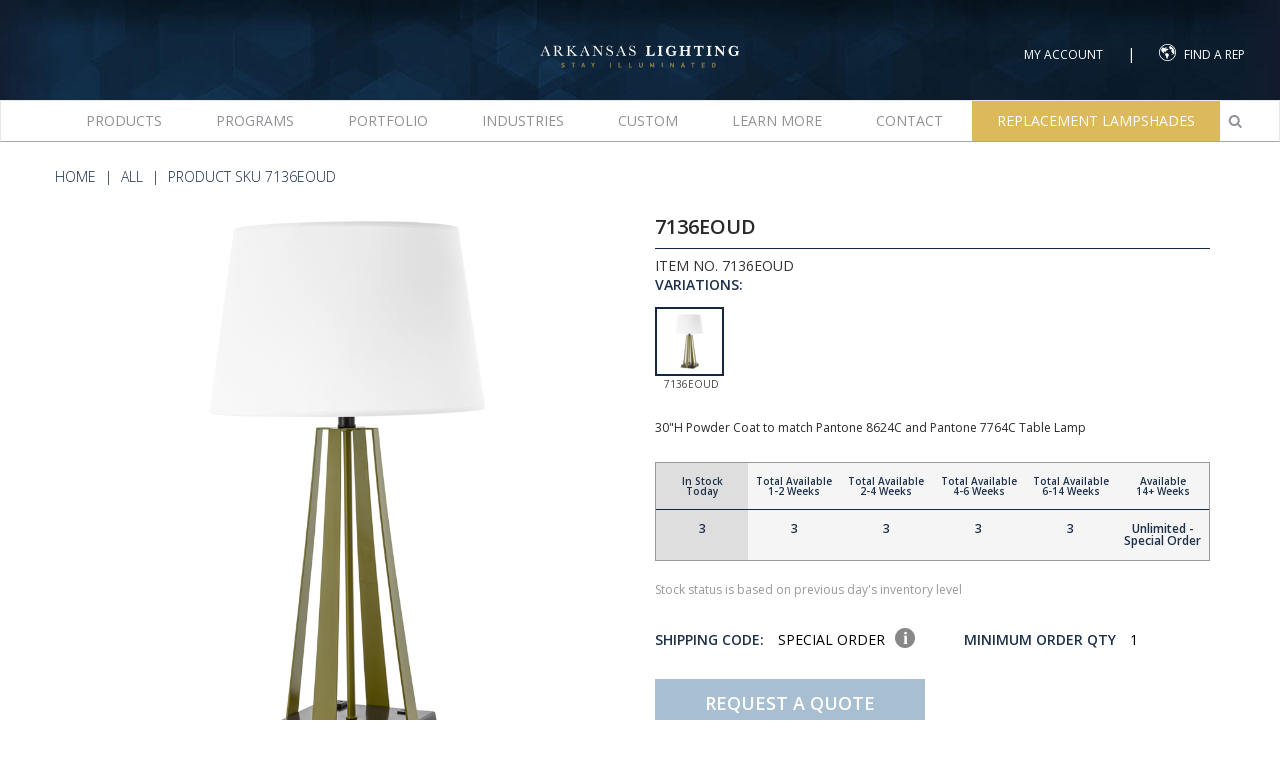

--- FILE ---
content_type: text/html; charset=UTF-8
request_url: https://www.arkansaslighting.com/shop/7136eoud/?availability_filter=1023
body_size: 30093
content:
<!doctype html>
<html lang="en-US">

<head>
    <!-- Global site tag (gtag.js) - Google Analytics -->
    <script async src="https://www.googletagmanager.com/gtag/js?id=UA-45332031-1"></script>
    <script>
    window.dataLayer = window.dataLayer || [];

    function gtag() {
        dataLayer.push(arguments);
    }
    gtag('js', new Date());
    gtag('config', 'UA-45332031-1');
    </script>
    <!-- Google Tag Manager -->

    <script>
    (function(w, d, s, l, i) {
        w[l] = w[l] || [];
        w[l].push({
            'gtm.start':

                new Date().getTime(),
            event: 'gtm.js'
        });
        var f = d.getElementsByTagName(s)[0],

            j = d.createElement(s),
            dl = l != 'dataLayer' ? '&l=' + l : '';
        j.async = true;
        j.src =

            'https://www.googletagmanager.com/gtm.js?id=' + i + dl;
        f.parentNode.insertBefore(j, f);

    })(window, document, 'script', 'dataLayer', 'GTM-KFVHBFW');
    </script>

    <!-- End Google Tag Manager -->
    <meta charset="UTF-8">
    <meta name="viewport" content="width=device-width, initial-scale=1">

        <meta name="description" content="30"H Powder Coat to match Pantone 8624C and Pantone 7764C Table Lamp">

        <link rel="profile" href="http://gmpg.org/xfn/11">
    <link href="https://fonts.googleapis.com/css?family=Open+Sans:300,400,600,700,800" rel="stylesheet">
    <link rel="shortcut icon" href="https://www.arkansaslighting.com/wp-content/themes/arkansaslighting/favicon-new.ico">
    <title>7136EOUD</title>
<meta name='robots' content='max-image-preview:large' />
<link rel='dns-prefetch' href='//js.hs-scripts.com' />
<link rel='dns-prefetch' href='//ajax.googleapis.com' />
<link rel='dns-prefetch' href='//cdnjs.cloudflare.com' />
<link rel='dns-prefetch' href='//cdn.jsdelivr.net' />
<link rel="alternate" type="application/rss+xml" title="Arkansas Lighting &raquo; Feed" href="https://www.arkansaslighting.com/feed/" />
<link rel="alternate" type="application/rss+xml" title="Arkansas Lighting &raquo; Comments Feed" href="https://www.arkansaslighting.com/comments/feed/" />
<link rel="alternate" type="application/rss+xml" title="Arkansas Lighting &raquo; 7136EOUD Comments Feed" href="https://www.arkansaslighting.com/shop/7136eoud/feed/" />
<script type="text/javascript">
/* <![CDATA[ */
window._wpemojiSettings = {"baseUrl":"https:\/\/s.w.org\/images\/core\/emoji\/15.0.3\/72x72\/","ext":".png","svgUrl":"https:\/\/s.w.org\/images\/core\/emoji\/15.0.3\/svg\/","svgExt":".svg","source":{"concatemoji":"https:\/\/www.arkansaslighting.com\/wp-includes\/js\/wp-emoji-release.min.js?ver=6.6.1"}};
/*! This file is auto-generated */
!function(i,n){var o,s,e;function c(e){try{var t={supportTests:e,timestamp:(new Date).valueOf()};sessionStorage.setItem(o,JSON.stringify(t))}catch(e){}}function p(e,t,n){e.clearRect(0,0,e.canvas.width,e.canvas.height),e.fillText(t,0,0);var t=new Uint32Array(e.getImageData(0,0,e.canvas.width,e.canvas.height).data),r=(e.clearRect(0,0,e.canvas.width,e.canvas.height),e.fillText(n,0,0),new Uint32Array(e.getImageData(0,0,e.canvas.width,e.canvas.height).data));return t.every(function(e,t){return e===r[t]})}function u(e,t,n){switch(t){case"flag":return n(e,"\ud83c\udff3\ufe0f\u200d\u26a7\ufe0f","\ud83c\udff3\ufe0f\u200b\u26a7\ufe0f")?!1:!n(e,"\ud83c\uddfa\ud83c\uddf3","\ud83c\uddfa\u200b\ud83c\uddf3")&&!n(e,"\ud83c\udff4\udb40\udc67\udb40\udc62\udb40\udc65\udb40\udc6e\udb40\udc67\udb40\udc7f","\ud83c\udff4\u200b\udb40\udc67\u200b\udb40\udc62\u200b\udb40\udc65\u200b\udb40\udc6e\u200b\udb40\udc67\u200b\udb40\udc7f");case"emoji":return!n(e,"\ud83d\udc26\u200d\u2b1b","\ud83d\udc26\u200b\u2b1b")}return!1}function f(e,t,n){var r="undefined"!=typeof WorkerGlobalScope&&self instanceof WorkerGlobalScope?new OffscreenCanvas(300,150):i.createElement("canvas"),a=r.getContext("2d",{willReadFrequently:!0}),o=(a.textBaseline="top",a.font="600 32px Arial",{});return e.forEach(function(e){o[e]=t(a,e,n)}),o}function t(e){var t=i.createElement("script");t.src=e,t.defer=!0,i.head.appendChild(t)}"undefined"!=typeof Promise&&(o="wpEmojiSettingsSupports",s=["flag","emoji"],n.supports={everything:!0,everythingExceptFlag:!0},e=new Promise(function(e){i.addEventListener("DOMContentLoaded",e,{once:!0})}),new Promise(function(t){var n=function(){try{var e=JSON.parse(sessionStorage.getItem(o));if("object"==typeof e&&"number"==typeof e.timestamp&&(new Date).valueOf()<e.timestamp+604800&&"object"==typeof e.supportTests)return e.supportTests}catch(e){}return null}();if(!n){if("undefined"!=typeof Worker&&"undefined"!=typeof OffscreenCanvas&&"undefined"!=typeof URL&&URL.createObjectURL&&"undefined"!=typeof Blob)try{var e="postMessage("+f.toString()+"("+[JSON.stringify(s),u.toString(),p.toString()].join(",")+"));",r=new Blob([e],{type:"text/javascript"}),a=new Worker(URL.createObjectURL(r),{name:"wpTestEmojiSupports"});return void(a.onmessage=function(e){c(n=e.data),a.terminate(),t(n)})}catch(e){}c(n=f(s,u,p))}t(n)}).then(function(e){for(var t in e)n.supports[t]=e[t],n.supports.everything=n.supports.everything&&n.supports[t],"flag"!==t&&(n.supports.everythingExceptFlag=n.supports.everythingExceptFlag&&n.supports[t]);n.supports.everythingExceptFlag=n.supports.everythingExceptFlag&&!n.supports.flag,n.DOMReady=!1,n.readyCallback=function(){n.DOMReady=!0}}).then(function(){return e}).then(function(){var e;n.supports.everything||(n.readyCallback(),(e=n.source||{}).concatemoji?t(e.concatemoji):e.wpemoji&&e.twemoji&&(t(e.twemoji),t(e.wpemoji)))}))}((window,document),window._wpemojiSettings);
/* ]]> */
</script>
<link rel='stylesheet' id='wp-components-css' href='https://www.arkansaslighting.com/wp-includes/css/dist/components/style.min.css?ver=6.6.1' type='text/css' media='all' />
<link rel='stylesheet' id='saved-addresses-block-index-css' href='https://www.arkansaslighting.com/wp-content/plugins/saved-addresses-for-woocommerce/blocks/build/style-index.css?ver=3.2.0' type='text/css' media='all' />
<link rel='stylesheet' id='sbi_styles-css' href='https://www.arkansaslighting.com/wp-content/plugins/instagram-feed-pro/css/sbi-styles.min.css?ver=6.5.1' type='text/css' media='all' />
<style id='wp-emoji-styles-inline-css' type='text/css'>

	img.wp-smiley, img.emoji {
		display: inline !important;
		border: none !important;
		box-shadow: none !important;
		height: 1em !important;
		width: 1em !important;
		margin: 0 0.07em !important;
		vertical-align: -0.1em !important;
		background: none !important;
		padding: 0 !important;
	}
</style>
<link rel='stylesheet' id='wp-block-library-css' href='https://www.arkansaslighting.com/wp-includes/css/dist/block-library/style.min.css?ver=6.6.1' type='text/css' media='all' />
<style id='classic-theme-styles-inline-css' type='text/css'>
/*! This file is auto-generated */
.wp-block-button__link{color:#fff;background-color:#32373c;border-radius:9999px;box-shadow:none;text-decoration:none;padding:calc(.667em + 2px) calc(1.333em + 2px);font-size:1.125em}.wp-block-file__button{background:#32373c;color:#fff;text-decoration:none}
</style>
<style id='global-styles-inline-css' type='text/css'>
:root{--wp--preset--aspect-ratio--square: 1;--wp--preset--aspect-ratio--4-3: 4/3;--wp--preset--aspect-ratio--3-4: 3/4;--wp--preset--aspect-ratio--3-2: 3/2;--wp--preset--aspect-ratio--2-3: 2/3;--wp--preset--aspect-ratio--16-9: 16/9;--wp--preset--aspect-ratio--9-16: 9/16;--wp--preset--color--black: #000000;--wp--preset--color--cyan-bluish-gray: #abb8c3;--wp--preset--color--white: #ffffff;--wp--preset--color--pale-pink: #f78da7;--wp--preset--color--vivid-red: #cf2e2e;--wp--preset--color--luminous-vivid-orange: #ff6900;--wp--preset--color--luminous-vivid-amber: #fcb900;--wp--preset--color--light-green-cyan: #7bdcb5;--wp--preset--color--vivid-green-cyan: #00d084;--wp--preset--color--pale-cyan-blue: #8ed1fc;--wp--preset--color--vivid-cyan-blue: #0693e3;--wp--preset--color--vivid-purple: #9b51e0;--wp--preset--gradient--vivid-cyan-blue-to-vivid-purple: linear-gradient(135deg,rgba(6,147,227,1) 0%,rgb(155,81,224) 100%);--wp--preset--gradient--light-green-cyan-to-vivid-green-cyan: linear-gradient(135deg,rgb(122,220,180) 0%,rgb(0,208,130) 100%);--wp--preset--gradient--luminous-vivid-amber-to-luminous-vivid-orange: linear-gradient(135deg,rgba(252,185,0,1) 0%,rgba(255,105,0,1) 100%);--wp--preset--gradient--luminous-vivid-orange-to-vivid-red: linear-gradient(135deg,rgba(255,105,0,1) 0%,rgb(207,46,46) 100%);--wp--preset--gradient--very-light-gray-to-cyan-bluish-gray: linear-gradient(135deg,rgb(238,238,238) 0%,rgb(169,184,195) 100%);--wp--preset--gradient--cool-to-warm-spectrum: linear-gradient(135deg,rgb(74,234,220) 0%,rgb(151,120,209) 20%,rgb(207,42,186) 40%,rgb(238,44,130) 60%,rgb(251,105,98) 80%,rgb(254,248,76) 100%);--wp--preset--gradient--blush-light-purple: linear-gradient(135deg,rgb(255,206,236) 0%,rgb(152,150,240) 100%);--wp--preset--gradient--blush-bordeaux: linear-gradient(135deg,rgb(254,205,165) 0%,rgb(254,45,45) 50%,rgb(107,0,62) 100%);--wp--preset--gradient--luminous-dusk: linear-gradient(135deg,rgb(255,203,112) 0%,rgb(199,81,192) 50%,rgb(65,88,208) 100%);--wp--preset--gradient--pale-ocean: linear-gradient(135deg,rgb(255,245,203) 0%,rgb(182,227,212) 50%,rgb(51,167,181) 100%);--wp--preset--gradient--electric-grass: linear-gradient(135deg,rgb(202,248,128) 0%,rgb(113,206,126) 100%);--wp--preset--gradient--midnight: linear-gradient(135deg,rgb(2,3,129) 0%,rgb(40,116,252) 100%);--wp--preset--font-size--small: 13px;--wp--preset--font-size--medium: 20px;--wp--preset--font-size--large: 36px;--wp--preset--font-size--x-large: 42px;--wp--preset--font-family--inter: "Inter", sans-serif;--wp--preset--font-family--cardo: Cardo;--wp--preset--spacing--20: 0.44rem;--wp--preset--spacing--30: 0.67rem;--wp--preset--spacing--40: 1rem;--wp--preset--spacing--50: 1.5rem;--wp--preset--spacing--60: 2.25rem;--wp--preset--spacing--70: 3.38rem;--wp--preset--spacing--80: 5.06rem;--wp--preset--shadow--natural: 6px 6px 9px rgba(0, 0, 0, 0.2);--wp--preset--shadow--deep: 12px 12px 50px rgba(0, 0, 0, 0.4);--wp--preset--shadow--sharp: 6px 6px 0px rgba(0, 0, 0, 0.2);--wp--preset--shadow--outlined: 6px 6px 0px -3px rgba(255, 255, 255, 1), 6px 6px rgba(0, 0, 0, 1);--wp--preset--shadow--crisp: 6px 6px 0px rgba(0, 0, 0, 1);}:where(.is-layout-flex){gap: 0.5em;}:where(.is-layout-grid){gap: 0.5em;}body .is-layout-flex{display: flex;}.is-layout-flex{flex-wrap: wrap;align-items: center;}.is-layout-flex > :is(*, div){margin: 0;}body .is-layout-grid{display: grid;}.is-layout-grid > :is(*, div){margin: 0;}:where(.wp-block-columns.is-layout-flex){gap: 2em;}:where(.wp-block-columns.is-layout-grid){gap: 2em;}:where(.wp-block-post-template.is-layout-flex){gap: 1.25em;}:where(.wp-block-post-template.is-layout-grid){gap: 1.25em;}.has-black-color{color: var(--wp--preset--color--black) !important;}.has-cyan-bluish-gray-color{color: var(--wp--preset--color--cyan-bluish-gray) !important;}.has-white-color{color: var(--wp--preset--color--white) !important;}.has-pale-pink-color{color: var(--wp--preset--color--pale-pink) !important;}.has-vivid-red-color{color: var(--wp--preset--color--vivid-red) !important;}.has-luminous-vivid-orange-color{color: var(--wp--preset--color--luminous-vivid-orange) !important;}.has-luminous-vivid-amber-color{color: var(--wp--preset--color--luminous-vivid-amber) !important;}.has-light-green-cyan-color{color: var(--wp--preset--color--light-green-cyan) !important;}.has-vivid-green-cyan-color{color: var(--wp--preset--color--vivid-green-cyan) !important;}.has-pale-cyan-blue-color{color: var(--wp--preset--color--pale-cyan-blue) !important;}.has-vivid-cyan-blue-color{color: var(--wp--preset--color--vivid-cyan-blue) !important;}.has-vivid-purple-color{color: var(--wp--preset--color--vivid-purple) !important;}.has-black-background-color{background-color: var(--wp--preset--color--black) !important;}.has-cyan-bluish-gray-background-color{background-color: var(--wp--preset--color--cyan-bluish-gray) !important;}.has-white-background-color{background-color: var(--wp--preset--color--white) !important;}.has-pale-pink-background-color{background-color: var(--wp--preset--color--pale-pink) !important;}.has-vivid-red-background-color{background-color: var(--wp--preset--color--vivid-red) !important;}.has-luminous-vivid-orange-background-color{background-color: var(--wp--preset--color--luminous-vivid-orange) !important;}.has-luminous-vivid-amber-background-color{background-color: var(--wp--preset--color--luminous-vivid-amber) !important;}.has-light-green-cyan-background-color{background-color: var(--wp--preset--color--light-green-cyan) !important;}.has-vivid-green-cyan-background-color{background-color: var(--wp--preset--color--vivid-green-cyan) !important;}.has-pale-cyan-blue-background-color{background-color: var(--wp--preset--color--pale-cyan-blue) !important;}.has-vivid-cyan-blue-background-color{background-color: var(--wp--preset--color--vivid-cyan-blue) !important;}.has-vivid-purple-background-color{background-color: var(--wp--preset--color--vivid-purple) !important;}.has-black-border-color{border-color: var(--wp--preset--color--black) !important;}.has-cyan-bluish-gray-border-color{border-color: var(--wp--preset--color--cyan-bluish-gray) !important;}.has-white-border-color{border-color: var(--wp--preset--color--white) !important;}.has-pale-pink-border-color{border-color: var(--wp--preset--color--pale-pink) !important;}.has-vivid-red-border-color{border-color: var(--wp--preset--color--vivid-red) !important;}.has-luminous-vivid-orange-border-color{border-color: var(--wp--preset--color--luminous-vivid-orange) !important;}.has-luminous-vivid-amber-border-color{border-color: var(--wp--preset--color--luminous-vivid-amber) !important;}.has-light-green-cyan-border-color{border-color: var(--wp--preset--color--light-green-cyan) !important;}.has-vivid-green-cyan-border-color{border-color: var(--wp--preset--color--vivid-green-cyan) !important;}.has-pale-cyan-blue-border-color{border-color: var(--wp--preset--color--pale-cyan-blue) !important;}.has-vivid-cyan-blue-border-color{border-color: var(--wp--preset--color--vivid-cyan-blue) !important;}.has-vivid-purple-border-color{border-color: var(--wp--preset--color--vivid-purple) !important;}.has-vivid-cyan-blue-to-vivid-purple-gradient-background{background: var(--wp--preset--gradient--vivid-cyan-blue-to-vivid-purple) !important;}.has-light-green-cyan-to-vivid-green-cyan-gradient-background{background: var(--wp--preset--gradient--light-green-cyan-to-vivid-green-cyan) !important;}.has-luminous-vivid-amber-to-luminous-vivid-orange-gradient-background{background: var(--wp--preset--gradient--luminous-vivid-amber-to-luminous-vivid-orange) !important;}.has-luminous-vivid-orange-to-vivid-red-gradient-background{background: var(--wp--preset--gradient--luminous-vivid-orange-to-vivid-red) !important;}.has-very-light-gray-to-cyan-bluish-gray-gradient-background{background: var(--wp--preset--gradient--very-light-gray-to-cyan-bluish-gray) !important;}.has-cool-to-warm-spectrum-gradient-background{background: var(--wp--preset--gradient--cool-to-warm-spectrum) !important;}.has-blush-light-purple-gradient-background{background: var(--wp--preset--gradient--blush-light-purple) !important;}.has-blush-bordeaux-gradient-background{background: var(--wp--preset--gradient--blush-bordeaux) !important;}.has-luminous-dusk-gradient-background{background: var(--wp--preset--gradient--luminous-dusk) !important;}.has-pale-ocean-gradient-background{background: var(--wp--preset--gradient--pale-ocean) !important;}.has-electric-grass-gradient-background{background: var(--wp--preset--gradient--electric-grass) !important;}.has-midnight-gradient-background{background: var(--wp--preset--gradient--midnight) !important;}.has-small-font-size{font-size: var(--wp--preset--font-size--small) !important;}.has-medium-font-size{font-size: var(--wp--preset--font-size--medium) !important;}.has-large-font-size{font-size: var(--wp--preset--font-size--large) !important;}.has-x-large-font-size{font-size: var(--wp--preset--font-size--x-large) !important;}
:where(.wp-block-post-template.is-layout-flex){gap: 1.25em;}:where(.wp-block-post-template.is-layout-grid){gap: 1.25em;}
:where(.wp-block-columns.is-layout-flex){gap: 2em;}:where(.wp-block-columns.is-layout-grid){gap: 2em;}
:root :where(.wp-block-pullquote){font-size: 1.5em;line-height: 1.6;}
</style>
<link rel='stylesheet' id='custom_webgl_player_editor-css' href='https://www.arkansaslighting.com/wp-content/plugins/webgl-player/assets/css/custom-editor-css.css?ver=1.0.0' type='text/css' media='all' />
<link rel='stylesheet' id='dashicons-css' href='https://www.arkansaslighting.com/wp-includes/css/dashicons.min.css?ver=6.6.1' type='text/css' media='all' />
<link rel='stylesheet' id='wcb2brp-main-style-css' href='https://www.arkansaslighting.com/wp-content/plugins/woocommerce-roles-permissions/assets/frontend/css/main.css?ver=1' type='text/css' media='all' />
<link rel='stylesheet' id='woocommerce-layout-css' href='https://www.arkansaslighting.com/wp-content/plugins/woocommerce/assets/css/woocommerce-layout.css?ver=9.7.1' type='text/css' media='all' />
<link rel='stylesheet' id='woocommerce-smallscreen-css' href='https://www.arkansaslighting.com/wp-content/plugins/woocommerce/assets/css/woocommerce-smallscreen.css?ver=9.7.1' type='text/css' media='only screen and (max-width: 768px)' />
<link rel='stylesheet' id='woocommerce-general-css' href='https://www.arkansaslighting.com/wp-content/plugins/woocommerce/assets/css/woocommerce.css?ver=9.7.1' type='text/css' media='all' />
<style id='woocommerce-inline-inline-css' type='text/css'>
.woocommerce form .form-row .required { visibility: visible; }
</style>
<link rel='stylesheet' id='brands-styles-css' href='https://www.arkansaslighting.com/wp-content/plugins/woocommerce/assets/css/brands.css?ver=9.7.1' type='text/css' media='all' />
<link rel='stylesheet' id='shadeconf-css-css' href='https://www.arkansaslighting.com/wp-content/themes/arkansaslighting/css/shade-configurator.css?ver=6.6.1' type='text/css' media='all' />
<link rel='stylesheet' id='bootstrapcss-css' href='https://www.arkansaslighting.com/wp-content/themes/arkansaslighting/bootstrap/css/bootstrap.min.css?ver=4.0.3' type='text/css' media='all' />
<link rel='stylesheet' id='lightbox-css' href='https://www.arkansaslighting.com/wp-content/themes/arkansaslighting/css/lightbox.min.css?ver=6.6.1' type='text/css' media='all' />
<link rel='stylesheet' id='owl-carousel-css' href='https://www.arkansaslighting.com/wp-content/themes/arkansaslighting/css/owl.carousel.css?ver=6.6.1' type='text/css' media='all' />
<link rel='stylesheet' id='owl-theme-css' href='https://www.arkansaslighting.com/wp-content/themes/arkansaslighting/css/owl.theme.css?ver=6.6.1' type='text/css' media='all' />
<link rel='stylesheet' id='fancybox-css-css' href='https://cdnjs.cloudflare.com/ajax/libs/fancybox/3.5.7/jquery.fancybox.min.css?ver=6.6.1' type='text/css' media='all' />
<link rel='stylesheet' id='slick-css-css' href='https://cdnjs.cloudflare.com/ajax/libs/slick-carousel/1.8.1/slick.css?ver=1.1' type='text/css' media='all' />
<link rel='stylesheet' id='my-account-style-override-css' href='https://www.arkansaslighting.com/wp-content/themes/arkansaslighting/my-account.css?ver=1.1' type='text/css' media='all' />
<link rel='stylesheet' id='arkansaslighting-style-css' href='https://www.arkansaslighting.com/wp-content/themes/arkansaslighting/style.css?ver=6243848443' type='text/css' media='all' />
<link rel='stylesheet' id='videpopup-css' href='https://www.arkansaslighting.com/wp-content/themes/arkansaslighting/css/videopopup.css?ver=6.6.1' type='text/css' media='all' />
<link rel='stylesheet' id='choices-css-css' href='https://cdn.jsdelivr.net/npm/choices.js/public/assets/styles/choices.min.css?ver=6.6.1' type='text/css' media='all' />
<link rel='stylesheet' id='wc-pb-checkout-blocks-css' href='https://www.arkansaslighting.com/wp-content/plugins/woocommerce-product-bundles/assets/css/frontend/checkout-blocks.css?ver=7.1.0' type='text/css' media='all' />
<link rel='stylesheet' id='wc-bundle-style-css' href='https://www.arkansaslighting.com/wp-content/plugins/woocommerce-product-bundles/assets/css/frontend/woocommerce.css?ver=7.1.0' type='text/css' media='all' />
<script type="text/javascript" src="https://ajax.googleapis.com/ajax/libs/jquery/2.2.4/jquery.min.js?ver=6.6.1" id="jquery-js"></script>
<script type="text/javascript" id="ajax-login-script-js-extra">
/* <![CDATA[ */
var ajax_login_object = {"ajaxurl":"https:\/\/www.arkansaslighting.com\/wp-admin\/admin-ajax.php","redirecturl":"https:\/\/www.arkansaslighting.com","loadingmessage":"Sending user info, please wait..."};
/* ]]> */
</script>
<script type="text/javascript" src="https://www.arkansaslighting.com/wp-content/themes/arkansaslighting/modules/ajaxlogin/js/ajax-login-script.js?ver=6.6.1" id="ajax-login-script-js"></script>
<script type="text/javascript" src="https://www.arkansaslighting.com/wp-content/plugins/webgl-player/assets/three-js-scripts/three.js?ver=6.6.1" id="webgl-three-js-js"></script>
<script type="text/javascript" src="https://www.arkansaslighting.com/wp-content/plugins/webgl-player/assets/three-js-scripts/Detector.js?ver=6.6.1" id="webgl-detector-js-js"></script>
<script type="text/javascript" src="https://www.arkansaslighting.com/wp-content/plugins/webgl-player/assets/three-js-scripts/OrbitControls.js?ver=6.6.1" id="webgl-orbit-controls-js-js"></script>
<script type="text/javascript" src="https://www.arkansaslighting.com/wp-content/plugins/webgl-player/assets/three-js-scripts/GLTFLoader.js?ver=6.6.1" id="webgl-gltf-loader-js-js"></script>
<script type="text/javascript" src="https://www.arkansaslighting.com/wp-content/plugins/webgl-player/assets/three-js-scripts/GLTFExporter.js?ver=6.6.1" id="webgl-gltf-explorer-js-js"></script>
<script type="text/javascript" src="https://www.arkansaslighting.com/wp-content/plugins/webgl-player/assets/three-js-scripts/RGBELoader.js?ver=6.6.1" id="webgl-rgbe-loader-js-js"></script>
<script type="text/javascript" src="https://www.arkansaslighting.com/wp-content/plugins/webgl-player/assets/three-js-scripts/EffectComposer.js?ver=6.6.1" id="webgl-effect-composer-js-js"></script>
<script type="text/javascript" src="https://www.arkansaslighting.com/wp-content/plugins/webgl-player/assets/three-js-scripts/RenderPass.js?ver=6.6.1" id="webgl-render-pass-js-js"></script>
<script type="text/javascript" src="https://www.arkansaslighting.com/wp-content/plugins/webgl-player/assets/three-js-scripts/CopyShader.js?ver=6.6.1" id="webgl-copy-shader-js-js"></script>
<script type="text/javascript" src="https://www.arkansaslighting.com/wp-content/plugins/webgl-player/assets/three-js-scripts/ShaderPass.js?ver=6.6.1" id="webgl-shader-pass-js-js"></script>
<script type="text/javascript" src="https://www.arkansaslighting.com/wp-content/plugins/webgl-player/assets/three-js-scripts/SSAARenderPass.js?ver=6.6.1" id="webgl-ssaa-render-pass-js-js"></script>
<script type="text/javascript" src="https://www.arkansaslighting.com/wp-content/plugins/webgl-player/assets/three-js-scripts/SSAOPass.js?ver=6.6.1" id="webgl-ssao-pass-js-js"></script>
<script type="text/javascript" src="https://www.arkansaslighting.com/wp-content/plugins/webgl-player/assets/three-js-scripts/SSAOShader.js?ver=6.6.1" id="webgl-ssao-shader-js-js"></script>
<script type="text/javascript" src="https://www.arkansaslighting.com/wp-content/plugins/webgl-player/assets/three-js-scripts/SimplexNoise.js?ver=6.6.1" id="webgl-simplex-noise-js-js"></script>
<script type="text/javascript" src="https://www.arkansaslighting.com/wp-content/plugins/webgl-player/assets/three-js-scripts/TAARenderPass.js?ver=6.6.1" id="webgl-taa-render-pass-js-js"></script>
<script type="text/javascript" src="https://www.arkansaslighting.com/wp-content/plugins/webgl-player/assets/three-js-scripts/FXAAShader.js?ver=6.6.1" id="webgl-fxaa-shader-js-js"></script>
<script type="text/javascript" src="https://www.arkansaslighting.com/wp-content/plugins/woocommerce-roles-permissions/assets/frontend/js/main.js?ver=1" id="wcb2brp-main-js"></script>
<script type="text/javascript" src="https://www.arkansaslighting.com/wp-content/plugins/woocommerce/assets/js/jquery-blockui/jquery.blockUI.min.js?ver=2.7.0-wc.9.7.1" id="jquery-blockui-js" defer="defer" data-wp-strategy="defer"></script>
<script type="text/javascript" id="wc-add-to-cart-js-extra">
/* <![CDATA[ */
var wc_add_to_cart_params = {"ajax_url":"\/wp-admin\/admin-ajax.php","wc_ajax_url":"\/?wc-ajax=%%endpoint%%","i18n_view_cart":"View cart","cart_url":"\/cart","is_cart":"","cart_redirect_after_add":"no"};
/* ]]> */
</script>
<script type="text/javascript" src="https://www.arkansaslighting.com/wp-content/plugins/woocommerce/assets/js/frontend/add-to-cart.min.js?ver=9.7.1" id="wc-add-to-cart-js" defer="defer" data-wp-strategy="defer"></script>
<script type="text/javascript" id="wc-single-product-js-extra">
/* <![CDATA[ */
var wc_single_product_params = {"i18n_required_rating_text":"Please select a rating","i18n_rating_options":["1 of 5 stars","2 of 5 stars","3 of 5 stars","4 of 5 stars","5 of 5 stars"],"i18n_product_gallery_trigger_text":"View full-screen image gallery","review_rating_required":"yes","flexslider":{"rtl":false,"animation":"slide","smoothHeight":true,"directionNav":false,"controlNav":"thumbnails","slideshow":false,"animationSpeed":500,"animationLoop":false,"allowOneSlide":false},"zoom_enabled":"","zoom_options":[],"photoswipe_enabled":"","photoswipe_options":{"shareEl":false,"closeOnScroll":false,"history":false,"hideAnimationDuration":0,"showAnimationDuration":0},"flexslider_enabled":""};
/* ]]> */
</script>
<script type="text/javascript" src="https://www.arkansaslighting.com/wp-content/plugins/woocommerce/assets/js/frontend/single-product.min.js?ver=9.7.1" id="wc-single-product-js" defer="defer" data-wp-strategy="defer"></script>
<script type="text/javascript" src="https://www.arkansaslighting.com/wp-content/plugins/woocommerce/assets/js/js-cookie/js.cookie.min.js?ver=2.1.4-wc.9.7.1" id="js-cookie-js" defer="defer" data-wp-strategy="defer"></script>
<script type="text/javascript" id="woocommerce-js-extra">
/* <![CDATA[ */
var woocommerce_params = {"ajax_url":"\/wp-admin\/admin-ajax.php","wc_ajax_url":"\/?wc-ajax=%%endpoint%%","i18n_password_show":"Show password","i18n_password_hide":"Hide password"};
/* ]]> */
</script>
<script type="text/javascript" src="https://www.arkansaslighting.com/wp-content/plugins/woocommerce/assets/js/frontend/woocommerce.min.js?ver=9.7.1" id="woocommerce-js" defer="defer" data-wp-strategy="defer"></script>
<script type="text/javascript" id="WCPAY_ASSETS-js-extra">
/* <![CDATA[ */
var wcpayAssets = {"url":"https:\/\/www.arkansaslighting.com\/wp-content\/plugins\/woocommerce-payments\/dist\/"};
/* ]]> */
</script>
<link rel="https://api.w.org/" href="https://www.arkansaslighting.com/wp-json/" /><link rel="EditURI" type="application/rsd+xml" title="RSD" href="https://www.arkansaslighting.com/xmlrpc.php?rsd" />
<meta name="generator" content="WordPress 6.6.1" />
<meta name="generator" content="WooCommerce 9.7.1" />
<link rel="canonical" href="https://www.arkansaslighting.com/shop/7136eoud/" />
<link rel='shortlink' href='https://www.arkansaslighting.com/?p=13309351' />
<link rel="alternate" title="oEmbed (JSON)" type="application/json+oembed" href="https://www.arkansaslighting.com/wp-json/oembed/1.0/embed?url=https%3A%2F%2Fwww.arkansaslighting.com%2Fshop%2F7136eoud%2F" />
<link rel="alternate" title="oEmbed (XML)" type="text/xml+oembed" href="https://www.arkansaslighting.com/wp-json/oembed/1.0/embed?url=https%3A%2F%2Fwww.arkansaslighting.com%2Fshop%2F7136eoud%2F&#038;format=xml" />
			<!-- DO NOT COPY THIS SNIPPET! Start of Page Analytics Tracking for HubSpot WordPress plugin v11.1.34-->
			<script class="hsq-set-content-id" data-content-id="blog-post">
				var _hsq = _hsq || [];
				_hsq.push(["setContentType", "blog-post"]);
			</script>
			<!-- DO NOT COPY THIS SNIPPET! End of Page Analytics Tracking for HubSpot WordPress plugin -->
				<noscript><style>.woocommerce-product-gallery{ opacity: 1 !important; }</style></noscript>
	            <script type="text/javascript" id="spai_js" data-cfasync="false">
                document.documentElement.className += " spai_has_js";
                (function(w, d){
                    var b = d.getElementsByTagName('head')[0];
                    var s = d.createElement("script");
                    var v = ("IntersectionObserver" in w) ? "" : "-compat";
                    s.async = true; // This includes the script as async.
                    s.src = "https://cdn.shortpixel.ai/assets/js/bundles/spai-lib-bg" + v
                        + ".1.1.min.js?v=3.9.2";
                    w.spaiDomain = "cdn.shortpixel.ai";
                    w.spaiData = {
                        version: "3.9.2",
                        key: "spai",
                        quality: "lossy",
                        convert: "none",
                        lqip: false,
                                                rootMargin: "500px",
                        crop: false,
                        sizeBreakpoints: {"on":false,"base":50,"rate":10},
                        backgroundsMaxWidth: 1920,
                        resizeStyleBackgrounds: true,
                        nativeLazyLoad: true,
                        safeLazyBackgrounds: true,
                        asyncInitialParsing: true,
                        debug: false,
                        doSelectors: [{"selectors":"img","type":"attr","targetAttr":"src","attrType":"url","lazy":true,"resize":true},{"selectors":"[data-spai-bg-on]","type":"attr","targetAttr":"style","attrType":"style"},{"selectors":"style","type":"inner","attrType":"style"}],
                        exclusions: {"selectors":{"#installsModal2 img":{"lazy":1,"cdn":1,"resize":0,"lqip":0,"crop":-1},"#installsModal img":{"lazy":1,"cdn":1,"resize":0,"lqip":0,"crop":-1},".featured-installs img":{"lazy":1,"cdn":1,"resize":0,"lqip":0,"crop":-1},"img.zoomImg":{"lazy":1,"cdn":1,"resize":0,"lqip":0,"crop":-1},".topBanner > img":{"lazy":0,"cdn":1,"resize":1,"lqip":0,"crop":0}},"urls":{"regex:\/\\\/\\\/([^\\\/]*\\.|)gravatar.com\\\/\/":{"lazy":0,"cdn":0,"resize":0,"lqip":0,"crop":-1}}},
                        sizeFromImageSuffix: true                    };
                    b.appendChild(s);
                }(window, document));
            </script>
            <style id='wp-fonts-local' type='text/css'>
@font-face{font-family:Inter;font-style:normal;font-weight:300 900;font-display:fallback;src:url('https://www.arkansaslighting.com/wp-content/plugins/woocommerce/assets/fonts/Inter-VariableFont_slnt,wght.woff2') format('woff2');font-stretch:normal;}
@font-face{font-family:Cardo;font-style:normal;font-weight:400;font-display:fallback;src:url('https://www.arkansaslighting.com/wp-content/plugins/woocommerce/assets/fonts/cardo_normal_400.woff2') format('woff2');}
</style>
    <script>
    var onloadCallback = function() {
        grecaptcha.execute();
    };

    function setResponse(response) {
        document.getElementById('captcha-response').value = response;
    }
    </script>
    
<link href="https://cdn.shortpixel.ai" rel="preconnect" crossorigin><style id="spai_bg_lazr">html.spai_has_js [data-spai-bg-on]:not([data-spai-bg-prepared]){background-image: none !important;}</style></head>

<body class="product-template-default single single-product postid-13309351 theme-arkansaslighting woocommerce woocommerce-page woocommerce-no-js">
    <!-- Google Tag Manager (noscript) -->

    <noscript><iframe src="https://www.googletagmanager.com/ns.html?id=GTM-KFVHBFW" height="0" width="0"
            style="display:none;visibility:hidden"></iframe></noscript>

    <!-- End Google Tag Manager (noscript) -->
    <div id="page" class="site">
        <header class="site-header hidden-xs">
            <div class="header-top">
                <div>
                    <a title="Homepage" class="main-logo" href="https://www.arkansaslighting.com"><img
                            src="[data-uri]" data-spai="1"
                            alt="arkansas logo"></a>
                    <a title="Homepage" class="sticky-logo" href="https://www.arkansaslighting.com"><img
                            src="[data-uri]" data-spai="1"
                            alt="arkansas logo"></a>
                    <div class="header-prima-bar">
                        <div class="container">
                            <div class="row">
                                <div class="col-md-2 col-sm-2 col-xs-2">
                                    <div class="header-prima-links-left">
                                        <!-- <a title="Prima" href="https://www.primalighting.com/" target="_blank">
                                        <img src="[data-uri]" data-spai="1"
                                            class="Prima Lighting Logo" alt="prima logo">
                                    </a> -->
                                    </div>
                                </div>
                                <div class="col-md-10 col-sm-10 col-xs-2">
                                    <div class="nav-top">
                                        <ul class="nav-top-links">
                                                                                        <li><a title="My account">MY ACCOUNT</a>
                                                <ul class="nav-top-drop">
                                                    <li><a title="Login" class="login_button show_login"
                                                            data-aastring="?customize=true"
                                                            href="/account/login/">LOGIN</a>
                                                    </li>
                                                    <li><a title="Register"
                                                            href="https://www.arkansaslighting.com/registration">REGISTER</a>
                                                    </li>
                                                </ul>
                                                |
                                            </li>
                                            <li class="my-acc-item cart-myacc-item"><a title="Cart"
                                                        href="/cart/">
                                                        <div class="header-icon">
                                                        <svg class="cart" width="16" height="16" viewBox="0 0 16 16" fill="none" xmlns="http://www.w3.org/2000/svg">
                                                            <path d="M4.58133 2.28506L2.82133 8.15173C2.74434 8.4084 2.93652 8.66667 3.20446 8.66667H12.7959C13.0639 8.66667 13.256 8.4084 13.179 8.15173L11.4191 2.28506C11.3683 2.11587 11.2125 2 11.0359 2H4.96446C4.78782 2 4.63209 2.11587 4.58133 2.28506Z" stroke="white" stroke-linecap="round" stroke-linejoin="round"/>
                                                            <path d="M5.3335 10V8.66666" stroke="white" stroke-linecap="round" stroke-linejoin="round"/>
                                                            <path d="M5.3335 13.3333H10.6668M8.00016 9.33334V13.3333" stroke="white" stroke-linecap="round" stroke-linejoin="round"/>
                                                        </svg>
                                                        </div>
                                                        CART</a>
                                                    |</li>
                                                                                        <li><a title="Find a rep" href="https://www.arkansaslighting.com/find-a-rep">
                                            <div class="header-icon">
                                                <svg class="find-a-rep-white" width="12" height="12" viewBox="0 0 12 12" fill="none" xmlns="http://www.w3.org/2000/svg">
                                                    <path fill-rule="evenodd" clip-rule="evenodd" d="M6 12C2.68637 12 0 9.31372 0 6C0 2.68652 2.68637 0 6 0C9.31363 0 12 2.68652 12 6C12 9.31372 9.31363 12 6 12ZM6 0.54541C2.98773 0.54541 0.545471 2.98755 0.545471 6C0.545471 9.0127 2.98773 11.4546 6 11.4546C9.01254 11.4546 11.4545 9.0127 11.4545 6C11.4545 2.98755 9.01254 0.54541 6 0.54541ZM10.8864 6.44702C10.8821 6.49512 10.8761 6.54224 10.8704 6.58984C10.8581 6.69116 10.8426 6.79102 10.8246 6.89014C10.815 6.94116 10.8065 6.99268 10.7957 7.04297C10.7667 7.17603 10.7337 7.30713 10.6947 7.43555C10.3285 7.271 9.89673 7.02954 9.78409 6.76709C9.57953 6.29004 9.03409 6.05127 8.81238 5.43774C8.4458 4.42236 8.93182 4.44897 9 3.81836C9.03192 3.52246 8.81238 3.46045 8.52274 3.57959C7.84799 3.85742 7.6192 3.75 7.48282 3.25586C7.34647 2.76147 7.48282 2.625 7.48282 2.625C7.02274 2.67627 7.00555 2.13086 7.2442 1.99463C7.41 1.8999 7.55099 1.61768 7.69009 1.39575C8.15591 1.56714 8.5882 1.80664 8.97574 2.10229C8.98038 2.10571 8.98499 2.10889 8.98962 2.11255C9.07935 2.18164 9.16635 2.25415 9.25119 2.32886C9.26645 2.34229 9.28091 2.35596 9.29565 2.36963C9.53265 2.58398 9.74725 2.82178 9.93845 3.07837C9.96463 3.11377 9.99219 3.14819 10.0173 3.18408C10.0636 3.24951 10.1067 3.31738 10.1498 3.3855C10.1842 3.43994 10.218 3.49512 10.2502 3.55103C10.2865 3.61328 10.3219 3.67627 10.3555 3.74097C10.3934 3.81348 10.4283 3.88818 10.4626 3.96338C10.4869 4.01611 10.5125 4.06738 10.5349 4.12109C10.5876 4.2478 10.635 4.37695 10.677 4.50879C10.6909 4.55273 10.7018 4.5979 10.7146 4.64233C10.743 4.74072 10.7692 4.83984 10.7913 4.94043C10.8027 4.99194 10.8126 5.04346 10.8224 5.0957C10.8412 5.19702 10.8567 5.29956 10.8693 5.40356C10.875 5.4502 10.8818 5.49683 10.8859 5.54443C10.8998 5.69458 10.9091 5.84595 10.9091 6C10.9091 6.15112 10.8998 6.2998 10.8864 6.44702ZM5.98282 10.125C5.84647 10.8921 5.48865 10.3467 5.3692 10.1592C5.25 9.97168 5.06238 9.80127 5.11365 9.01709C5.16464 8.23315 4.6192 8.69336 4.43182 7.67041C4.2442 6.64771 4.70453 6.47729 5.43738 6.47729C6.17047 6.47729 6.10226 6.69897 6.68182 7.19336C7.26135 7.68774 6.95453 8.18188 6.66464 8.55688C6.375 8.93188 6.1192 9.35815 5.98282 10.125ZM5.76135 4.41504C5.33508 4.60229 4.70453 5.01147 4.67047 5.40356C4.63635 5.79541 4.29547 6.03418 4.19318 5.625C4.09091 5.21582 3.97147 5.19897 3.54547 5.42041C3.1192 5.64209 3.4942 6.06836 3.83508 6.40918C4.17599 6.75 3.88635 6.73315 3.88635 6.73315C2.35226 6 2.09647 5.40356 2.09647 5.40356C2.09647 5.40356 1.59763 4.92334 1.51636 4.00659C1.82074 3.32373 2.27454 2.72241 2.83908 2.24683C3.11865 2.55859 3.54083 2.87549 3.69873 2.93188C3.93738 3.01709 4.10782 2.40356 4.48282 2.54004C4.85782 2.67627 4.75555 2.43774 5.23282 2.47168C5.71008 2.50586 5.43738 3 5.16464 3.11963C4.89191 3.23877 4.22726 3.10229 4.77274 3.63086C5.31818 4.15918 5.02826 3.27271 5.69318 3.27271C6.35782 3.27271 6.47726 3.51147 6.52826 3.83545C6.57953 4.15918 6.18738 4.22729 5.76135 4.41504ZM9.58801 7.67896C9.48572 8.01147 9.16199 7.82397 9 7.67896C8.83801 7.53418 8.82953 7.26978 9.02563 7.15063C9.22147 7.03125 9.69028 7.34668 9.58801 7.67896Z" fill="white"/>
                                                </svg>
                                            </div>
                                            <div class="header-icon display-none">
                                                <svg class="find-a-rep-blue"  xmlns="http://www.w3.org/2000/svg" width="18" height="18" viewBox="0 0 18 18" fill="none">
                                                        <path d="M9 16.5C13.1421 16.5 16.5 13.1421 16.5 9C16.5 4.85786 13.1421 1.5 9 1.5C4.85786 1.5 1.5 4.85786 1.5 9C1.5 13.1421 4.85786 16.5 9 16.5Z" stroke="#161D45" stroke-width="1.5" stroke-linecap="round" stroke-linejoin="round"/>
                                                        <path d="M1.5 9H16.5" stroke="#161D45" stroke-width="1.5" stroke-linecap="round" stroke-linejoin="round"/>
                                                        <path d="M9 1.5C10.876 3.55376 11.9421 6.21903 12 9C11.9421 11.781 10.876 14.4462 9 16.5C7.12404 14.4462 6.05794 11.781 6 9C6.05794 6.21903 7.12404 3.55376 9 1.5Z" stroke="#161D45" stroke-width="1.5" stroke-linecap="round" stroke-linejoin="round"/>
                                                </svg>
                                            </div>
                                            FIND A
                                                    REP</a>
                                            </li>
                                        </ul>
                                    </div>
                                </div>
                            </div>
                        </div>
                    </div>
                </div>
            </div>
                        <!-- Start: nav menu -->
            <nav class="navbar navbar-default">
                <div class="container">
                    <!-- Brand and toggle get grouped for better mobile display -->
                    <div class="navbar-header">
                        <button type="button" class="navbar-toggle collapsed" data-toggle="collapse"
                            data-target="#bs-example-navbar-collapse-1" aria-expanded="false">
                            <span class="sr-only">Toggle navigation</span>
                            <span class="icon-bar"></span>
                            <span class="icon-bar"></span>
                            <span class="icon-bar"></span>
                        </button>
                    </div>
                                        <div id="bs-example-navbar-collapse-1" class="collapse navbar-collapse "><ul id="menu-main-menu" class="nav navbar-nav"><li id="menu-item-6011" class="product-dropdown menu-item menu-item-type-custom menu-item-object-custom menu-item-has-children menu-item-6011 dropdown"><a title="Products" href="#" data-toggle="dropdown" class="dropdown-toggle" aria-haspopup="true">Products </a>
<ul role="menu" class="dropdown-menu">
<li class="header-nav-conent">
<div class="list-items "><h2><a title="Replacement Lampshades" href="https://www.arkansaslighting.com/replacement-lampshades/">Replacement Lampshades</a></div>
<div class="list-items "><h2><a title="Lighted Mirrors" href="http://www.arkansaslighting.com/lighted-mirrors-new/">Lighted Mirrors</a></div>
<div class="list-items "><h2><a title="Floor Lamp" href="https://www.arkansaslighting.com/product-category/floor-lamp/" class="heading-navigation-link">Floor Lamp</a>
	<ul role="menu" class=" inner-dropdown-menu">
<li class="inner-main-li">
<div class="list-items "><h2><a title="Task Floor Lamp" href="https://www.arkansaslighting.com/product-category/task-floor-lamp/">Task Floor Lamp</a></div>
	</ul>
</div>
<div class="list-items "><h2><a title="Wall Mounted" href="https://www.arkansaslighting.com/product-category/wall-mounted/">Wall Mounted</a>
	<ul role="menu" class=" inner-dropdown-menu">
<li class="inner-main-li">
<div class="list-items "><h2><a title="ADA Wall Sconce" href="https://www.arkansaslighting.com/product-category/ada-wall-sconce/">ADA Wall Sconce</a></div>
<div class="list-items "><h2><a title="Adjustable Wall Lamp" href="https://www.arkansaslighting.com/product-category/adjustable-wall-lamp/">Adjustable Wall Lamp</a></div>
<div class="list-items "><h2><a title="Headboard Lamp" href="https://www.arkansaslighting.com/product-category/headboard-lamp/">Headboard Lamp</a></div>
<div class="list-items "><h2><a title="Task Wall Lamp" href="https://www.arkansaslighting.com/product-category/task-wall-lamp/">Task Wall Lamp</a></div>
<div class="list-items "><h2><a title="Vanity" href="https://www.arkansaslighting.com/product-category/vanity/">Vanity</a></div>
<div class="list-items  head-item-style"><h2><a title="Outdoor Fixture" href="https://www.arkansaslighting.com/product-category/outdoor-fixture/">Outdoor Fixture</a></div>
		<li id="menu-item-11234908" class="column-separator-cl menu-item menu-item-type-custom menu-item-object-custom menu-item-11234908"><a title="column-separator" href="#">column-separator</a></li>
</li><li class="header-nav-conent">	</ul>
</div>
</li><li class="header-nav-conent"><div class="list-items "><h2><a title="Table Lamp" href="https://www.arkansaslighting.com/product-category/table-lamp/">Table Lamp</a>
	<ul role="menu" class=" inner-dropdown-menu">
<li class="inner-main-li">
<div class="list-items "><h2><a title="Desk Lamp" href="https://www.arkansaslighting.com/product-category/desk-lamp/">Desk Lamp</a></div>
<div class="list-items "><h2><a title="Nightstand Lamp" href="https://www.arkansaslighting.com/product-category/nightstand-lamp/">Nightstand Lamp</a></div>
<div class="list-items "><h2><a title="Task Table Lamp" href="https://www.arkansaslighting.com/product-category/task-table-lamp/">Task Table Lamp</a></div>
	</ul>
</div>
<div class="list-items "><h2><a title="Ceiling Mounted" href="https://www.arkansaslighting.com/product-category/ceiling-mounted/">Ceiling Mounted</a>
	<ul role="menu" class=" inner-dropdown-menu">
<li class="inner-main-li">
<div class="list-items "><h2><a title="Commercial Ceiling Fixture" href="https://www.arkansaslighting.com/product-category/commercial-ceiling-fixture/">Commercial Ceiling Fixture</a></div>
<div class="list-items "><h2><a title="Flush Mount Ceiling Sconce" href="https://www.arkansaslighting.com/product-category/flush-mount-ceiling-sconce/">Flush Mount Ceiling Sconce</a></div>
<div class="list-items "><h2><a title="Semi Flush Mount Ceiling Sconce" href="https://www.arkansaslighting.com/product-category/semi-flush-mount-ceiling-sconce/">Semi Flush Mount Ceiling Sconce</a></div>
	</ul>
</div>
<div class="list-items "><h2><a title="Pendant" href="https://www.arkansaslighting.com/product-category/pendant/">Pendant</a>
	<ul role="menu" class=" inner-dropdown-menu">
<li class="inner-main-li">
<div class="list-items "><h2><a title="Imported Pendant Lighting" href="https://www.arkansaslighting.com/product-category/imported-pendant-lighting/">Imported Pendant Lighting</a></div>
<div class="list-items "><h2><a title="Made in Arkansas" href="https://www.arkansaslighting.com/product-category/made-in-arkansas/">Made in Arkansas</a></div>
		<li id="menu-item-2303875" class="regular-item-cls menu-item menu-item-type-custom menu-item-object-custom menu-item-2303875"><a title="Prima Mini Pendants" target="_blank" href="https://www.primalighting.com/lighting-fixtures/interchangeable-pendants">Prima Mini Pendants</a></li>
	</ul>
</div>
	<li id="menu-item-2303876" class="invisible-menu-item menu-item menu-item-type-custom menu-item-object-custom menu-item-2303876"><a title="invisible-item" href="#">invisible-item</a></li>
<li class="list-img">
                            <ul><li>
		                         	<div class="clearance-menu">
										<span>Your Favorite Styles at Clearance Prices</span>
										<a title="Shop Clearance" rel="Shop Clearance" href="/product-category/all/?availability_filter=1019">Shop Clearance</a>
									</div>
                                </li><li class="no-image-menu-item"><a href="https://www.arkansaslighting.com/product-category/all?availability_filter=1021"><span>In stock</span></a><li class="no-image-menu-item"><a href="https://www.arkansaslighting.com/product-category/all?availability_filter=5618"><span>1 to 2 weeks</span></a><li class="no-image-menu-item"><a href="https://www.arkansaslighting.com/product-category/all?availability_filter=1022"><span>2 to 4 weeks</span></a><li class="no-image-menu-item"><a href="https://www.arkansaslighting.com/product-category/all?availability_filter=1023"><span>4 to 6 weeks</span></a><li class="no-image-menu-item"><a href="https://www.arkansaslighting.com/product-category/all?availability_filter=1024"><span>6 to 14 weeks</span></a><li class="no-image-menu-item"><a href="https://www.arkansaslighting.com/product-category/all?availability_filter=1019"><span>Clearance</span></a></ul>
                        </li></ul>
</li>
<li id="menu-item-2498839" class="hide-on-desc menu-item menu-item-type-custom menu-item-object-custom menu-item-has-children menu-item-2498839 dropdown"><a title="Availability" href="#" data-toggle="dropdown" class="dropdown-toggle" aria-haspopup="true">Availability </a>
<ul role="menu" class="dropdown-menu not-products">
<li class="header-nav-conent">
	<li id="menu-item-2498834" class="menu-item menu-item-type-custom menu-item-object-custom menu-item-2498834"><a title="In stock" href="/product-category/all/?availability_filter=1021">In stock</a></li>
	<li id="menu-item-2498835" class="menu-item menu-item-type-custom menu-item-object-custom menu-item-2498835"><a title="1 to 2 weeks" href="/product-category/all/?availability_filter=5618">1 to 2 weeks</a></li>
	<li id="menu-item-2498836" class="menu-item menu-item-type-custom menu-item-object-custom menu-item-2498836"><a title="2 to 4 weeks" href="/product-category/all/?availability_filter=1022">2 to 4 weeks</a></li>
	<li id="menu-item-2498837" class="menu-item menu-item-type-custom menu-item-object-custom menu-item-2498837"><a title="4 to 6 weeks" href="/product-category/all/?availability_filter=1023">4 to 6 weeks</a></li>
	<li id="menu-item-2498838" class="menu-item menu-item-type-custom menu-item-object-custom menu-item-2498838"><a title="6 to 14 weeks" href="/product-category/all/?availability_filter=1024">6 to 14 weeks</a></li>
	<li id="menu-item-2498840" class="menu-item menu-item-type-custom menu-item-object-custom menu-item-2498840"><a title="Clearance" href="/product-category/all/?availability_filter=1019">Clearance</a></li>
</ul>
</li>
<li id="menu-item-544160" class="menu-item menu-item-type-custom menu-item-object-custom menu-item-544160 dropdown"><a title="Programs" href="http://arkansaslighting.com/brand-types/stocked/">Programs</a></li>
<li id="menu-item-8383492" class="menu-item menu-item-type-post_type menu-item-object-page menu-item-8383492 dropdown"><a title="Portfolio" href="https://www.arkansaslighting.com/portfolio/">Portfolio</a></li>
<li id="menu-item-4742389" class="menu-item menu-item-type-post_type menu-item-object-page menu-item-4742389 dropdown"><a title="Industries" href="https://www.arkansaslighting.com/industries/">Industries</a></li>
<li id="menu-item-8383493" class="menu-item menu-item-type-post_type menu-item-object-page menu-item-8383493 dropdown"><a title="Custom" href="https://www.arkansaslighting.com/custom/">Custom</a></li>
<li id="menu-item-6025" class="default-dropdown menu-item menu-item-type-post_type menu-item-object-page menu-item-has-children menu-item-6025 dropdown"><a title="Learn more" href="#" data-toggle="dropdown" class="dropdown-toggle" aria-haspopup="true">Learn more </a>
<ul role="menu" class="dropdown-menu not-products">
<li class="header-nav-conent">
	<li id="menu-item-2635685" class="menu-item menu-item-type-post_type menu-item-object-page menu-item-2635685"><a title="About Us" href="https://www.arkansaslighting.com/about-us/">About Us</a></li>
	<li id="menu-item-2635686" class="menu-item menu-item-type-post_type menu-item-object-page menu-item-2635686"><a title="Video Archive" href="https://www.arkansaslighting.com/video-archive/">Video Archive</a></li>
	<li id="menu-item-2635687" class="menu-item menu-item-type-post_type menu-item-object-page menu-item-2635687"><a title="Lighting 101" href="https://www.arkansaslighting.com/lighting-101/">Lighting 101</a></li>
	<li id="menu-item-2778341" class="menu-item menu-item-type-post_type menu-item-object-page menu-item-2778341"><a title="Bulb Comparison" href="https://www.arkansaslighting.com/bulb-comparison/">Bulb Comparison</a></li>
	<li id="menu-item-2635688" class="menu-item menu-item-type-post_type menu-item-object-page menu-item-2635688"><a title="Brochures" href="https://www.arkansaslighting.com/brochures/">Brochures</a></li>
	<li id="menu-item-11524221" class="menu-item menu-item-type-post_type menu-item-object-page menu-item-11524221"><a title="TAA/BAA/BABA Compliance" href="https://www.arkansaslighting.com/taa-baa-baba/">TAA/BAA/BABA Compliance</a></li>
	<li id="menu-item-4667366" class="menu-item menu-item-type-post_type menu-item-object-page menu-item-4667366"><a title="About Prima" href="https://www.arkansaslighting.com/about-prima/">About Prima</a></li>
</ul>
</li>
<li id="menu-item-6027" class="menu-item menu-item-type-post_type menu-item-object-page menu-item-6027 dropdown"><a title="Contact" href="https://www.arkansaslighting.com/contact/">Contact</a></li>
<li id="menu-item-11254421" class="highlighted-yellow menu-item menu-item-type-post_type menu-item-object-page menu-item-11254421 dropdown"><a title="Replacement Lampshades" href="https://www.arkansaslighting.com/replacement-lampshades/">Replacement Lampshades</a></li>
 <li id="searchli" class="search-closed">
                <span></span>
                <form id="searchform" class="search-form" action="https://www.arkansaslighting.com" method="get" role="search">
                    <input class="search-field" type="search" title="Search for:" name="s" value="" placeholder="WHAT ARE YOU LOOKING FOR?" autocomplete="off">
                    <input class="search-submit" type="submit" value="FIND">
                </form>
                <div class="search-suggestion-ajax"></div>
            </li></ul></div>                </div> <!-- /.container-fluid -->
            </nav>
            <!-- End: nav menu -->
        </header>
        <header class="header-mob visible-xs-block">
            <div class="logo-mob">
                <a title="Homepage" href="https://www.arkansaslighting.com"><img
                        src="[data-uri]" data-spai="1" alt="logo"></a>
            </div>
            <div class="header-mob-right">
                <ul class="list-inline">
                    <li class="mob-profile">
                        <a title="Profile" href="#" class=""><img
                                src="[data-uri]" data-spai="1"
                                alt="profile"></a>
                    </li>
                    <li id="searchli" class="search-closed">
                <span></span>
                <form id="searchform" class="search-form" action="https://www.arkansaslighting.com" method="get" role="search">
                    <input class="search-field" type="search" title="Search for:" name="s" value="" placeholder="WHAT ARE YOU LOOKING FOR?" autocomplete="off">
                    <input class="search-submit" type="submit" value="FIND">
                </form>
                <div class="search-suggestion-ajax"></div>
            </li>                    <li class="mob-menu">
                        <button class="navbar-toggle toogle-side-nav" type="button">
                            <span class="sr-only">Toggle navigation</span>
                            <span class="icon-bar top"></span>
                            <span class="icon-bar middle"></span>
                            <span class="icon-bar bottom"></span>
                        </button>
                    </li>
                </ul>
            </div>
        </header>
        <div id="mySidenav" class="sidenav visible-xs-block">
            <div class="menu-flex">
                <p>MENU</p>
                <a title="Primalighting" target="_blank" href="https://www.primalighting.com/"><img
                        src="[data-uri]" data-spai="1"
                        alt="logo_prima"></a>
            </div>
            <div class="sidenav-inner">
                <ul id="menu-main-menu-1" class="mobile-nav-ul"><li class="product-dropdown menu-item menu-item-type-custom menu-item-object-custom menu-item-has-children menu-item-6011 dropdown"><a title="Products" href="#" data-toggle="dropdown" class="dropdown-toggle" aria-haspopup="true">Products </a>
<ul role="menu" class="dropdown-menu">
<li class="header-nav-conent">
<div class="list-items "><h2><a title="Replacement Lampshades" href="https://www.arkansaslighting.com/replacement-lampshades/">Replacement Lampshades</a></div>
<div class="list-items "><h2><a title="Lighted Mirrors" href="http://www.arkansaslighting.com/lighted-mirrors-new/">Lighted Mirrors</a></div>
<div class="list-items "><h2><a title="Floor Lamp" href="https://www.arkansaslighting.com/product-category/floor-lamp/" class="heading-navigation-link">Floor Lamp</a>
	<ul role="menu" class=" inner-dropdown-menu">
<li class="inner-main-li">
<div class="list-items "><h2><a title="Task Floor Lamp" href="https://www.arkansaslighting.com/product-category/task-floor-lamp/">Task Floor Lamp</a></div>
	</ul>
</div>
<div class="list-items "><h2><a title="Wall Mounted" href="https://www.arkansaslighting.com/product-category/wall-mounted/">Wall Mounted</a>
	<ul role="menu" class=" inner-dropdown-menu">
<li class="inner-main-li">
<div class="list-items "><h2><a title="ADA Wall Sconce" href="https://www.arkansaslighting.com/product-category/ada-wall-sconce/">ADA Wall Sconce</a></div>
<div class="list-items "><h2><a title="Adjustable Wall Lamp" href="https://www.arkansaslighting.com/product-category/adjustable-wall-lamp/">Adjustable Wall Lamp</a></div>
<div class="list-items "><h2><a title="Headboard Lamp" href="https://www.arkansaslighting.com/product-category/headboard-lamp/">Headboard Lamp</a></div>
<div class="list-items "><h2><a title="Task Wall Lamp" href="https://www.arkansaslighting.com/product-category/task-wall-lamp/">Task Wall Lamp</a></div>
<div class="list-items "><h2><a title="Vanity" href="https://www.arkansaslighting.com/product-category/vanity/">Vanity</a></div>
<div class="list-items  head-item-style"><h2><a title="Outdoor Fixture" href="https://www.arkansaslighting.com/product-category/outdoor-fixture/">Outdoor Fixture</a></div>
		<li class="column-separator-cl menu-item menu-item-type-custom menu-item-object-custom menu-item-11234908"><a title="column-separator" href="#">column-separator</a></li>
</li><li class="header-nav-conent">	</ul>
</div>
</li><li class="header-nav-conent"><div class="list-items "><h2><a title="Table Lamp" href="https://www.arkansaslighting.com/product-category/table-lamp/">Table Lamp</a>
	<ul role="menu" class=" inner-dropdown-menu">
<li class="inner-main-li">
<div class="list-items "><h2><a title="Desk Lamp" href="https://www.arkansaslighting.com/product-category/desk-lamp/">Desk Lamp</a></div>
<div class="list-items "><h2><a title="Nightstand Lamp" href="https://www.arkansaslighting.com/product-category/nightstand-lamp/">Nightstand Lamp</a></div>
<div class="list-items "><h2><a title="Task Table Lamp" href="https://www.arkansaslighting.com/product-category/task-table-lamp/">Task Table Lamp</a></div>
	</ul>
</div>
<div class="list-items "><h2><a title="Ceiling Mounted" href="https://www.arkansaslighting.com/product-category/ceiling-mounted/">Ceiling Mounted</a>
	<ul role="menu" class=" inner-dropdown-menu">
<li class="inner-main-li">
<div class="list-items "><h2><a title="Commercial Ceiling Fixture" href="https://www.arkansaslighting.com/product-category/commercial-ceiling-fixture/">Commercial Ceiling Fixture</a></div>
<div class="list-items "><h2><a title="Flush Mount Ceiling Sconce" href="https://www.arkansaslighting.com/product-category/flush-mount-ceiling-sconce/">Flush Mount Ceiling Sconce</a></div>
<div class="list-items "><h2><a title="Semi Flush Mount Ceiling Sconce" href="https://www.arkansaslighting.com/product-category/semi-flush-mount-ceiling-sconce/">Semi Flush Mount Ceiling Sconce</a></div>
	</ul>
</div>
<div class="list-items "><h2><a title="Pendant" href="https://www.arkansaslighting.com/product-category/pendant/">Pendant</a>
	<ul role="menu" class=" inner-dropdown-menu">
<li class="inner-main-li">
<div class="list-items "><h2><a title="Imported Pendant Lighting" href="https://www.arkansaslighting.com/product-category/imported-pendant-lighting/">Imported Pendant Lighting</a></div>
<div class="list-items "><h2><a title="Made in Arkansas" href="https://www.arkansaslighting.com/product-category/made-in-arkansas/">Made in Arkansas</a></div>
		<li class="regular-item-cls menu-item menu-item-type-custom menu-item-object-custom menu-item-2303875"><a title="Prima Mini Pendants" target="_blank" href="https://www.primalighting.com/lighting-fixtures/interchangeable-pendants">Prima Mini Pendants</a></li>
	</ul>
</div>
	<li class="invisible-menu-item menu-item menu-item-type-custom menu-item-object-custom menu-item-2303876"><a title="invisible-item" href="#">invisible-item</a></li>
<li class="list-img">
                            <ul><li>
		                         	<div class="clearance-menu">
										<span>Your Favorite Styles at Clearance Prices</span>
										<a title="Shop Clearance" rel="Shop Clearance" href="/product-category/all/?availability_filter=1019">Shop Clearance</a>
									</div>
                                </li><li class="no-image-menu-item"><a href="https://www.arkansaslighting.com/product-category/all?availability_filter=1021"><span>In stock</span></a><li class="no-image-menu-item"><a href="https://www.arkansaslighting.com/product-category/all?availability_filter=5618"><span>1 to 2 weeks</span></a><li class="no-image-menu-item"><a href="https://www.arkansaslighting.com/product-category/all?availability_filter=1022"><span>2 to 4 weeks</span></a><li class="no-image-menu-item"><a href="https://www.arkansaslighting.com/product-category/all?availability_filter=1023"><span>4 to 6 weeks</span></a><li class="no-image-menu-item"><a href="https://www.arkansaslighting.com/product-category/all?availability_filter=1024"><span>6 to 14 weeks</span></a><li class="no-image-menu-item"><a href="https://www.arkansaslighting.com/product-category/all?availability_filter=1019"><span>Clearance</span></a></ul>
                        </li></ul>
</li>
<li class="hide-on-desc menu-item menu-item-type-custom menu-item-object-custom menu-item-has-children menu-item-2498839 dropdown"><a title="Availability" href="#" data-toggle="dropdown" class="dropdown-toggle" aria-haspopup="true">Availability </a>
<ul role="menu" class="dropdown-menu not-products">
<li class="header-nav-conent">
	<li class="menu-item menu-item-type-custom menu-item-object-custom menu-item-2498834"><a title="In stock" href="/product-category/all/?availability_filter=1021">In stock</a></li>
	<li class="menu-item menu-item-type-custom menu-item-object-custom menu-item-2498835"><a title="1 to 2 weeks" href="/product-category/all/?availability_filter=5618">1 to 2 weeks</a></li>
	<li class="menu-item menu-item-type-custom menu-item-object-custom menu-item-2498836"><a title="2 to 4 weeks" href="/product-category/all/?availability_filter=1022">2 to 4 weeks</a></li>
	<li class="menu-item menu-item-type-custom menu-item-object-custom menu-item-2498837"><a title="4 to 6 weeks" href="/product-category/all/?availability_filter=1023">4 to 6 weeks</a></li>
	<li class="menu-item menu-item-type-custom menu-item-object-custom menu-item-2498838"><a title="6 to 14 weeks" href="/product-category/all/?availability_filter=1024">6 to 14 weeks</a></li>
	<li class="menu-item menu-item-type-custom menu-item-object-custom menu-item-2498840"><a title="Clearance" href="/product-category/all/?availability_filter=1019">Clearance</a></li>
</ul>
</li>
<li class="menu-item menu-item-type-custom menu-item-object-custom menu-item-544160 dropdown"><a title="Programs" href="http://arkansaslighting.com/brand-types/stocked/">Programs</a></li>
<li class="menu-item menu-item-type-post_type menu-item-object-page menu-item-8383492 dropdown"><a title="Portfolio" href="https://www.arkansaslighting.com/portfolio/">Portfolio</a></li>
<li class="menu-item menu-item-type-post_type menu-item-object-page menu-item-4742389 dropdown"><a title="Industries" href="https://www.arkansaslighting.com/industries/">Industries</a></li>
<li class="menu-item menu-item-type-post_type menu-item-object-page menu-item-8383493 dropdown"><a title="Custom" href="https://www.arkansaslighting.com/custom/">Custom</a></li>
<li class="default-dropdown menu-item menu-item-type-post_type menu-item-object-page menu-item-has-children menu-item-6025 dropdown"><a title="Learn more" href="#" data-toggle="dropdown" class="dropdown-toggle" aria-haspopup="true">Learn more </a>
<ul role="menu" class="dropdown-menu not-products">
<li class="header-nav-conent">
	<li class="menu-item menu-item-type-post_type menu-item-object-page menu-item-2635685"><a title="About Us" href="https://www.arkansaslighting.com/about-us/">About Us</a></li>
	<li class="menu-item menu-item-type-post_type menu-item-object-page menu-item-2635686"><a title="Video Archive" href="https://www.arkansaslighting.com/video-archive/">Video Archive</a></li>
	<li class="menu-item menu-item-type-post_type menu-item-object-page menu-item-2635687"><a title="Lighting 101" href="https://www.arkansaslighting.com/lighting-101/">Lighting 101</a></li>
	<li class="menu-item menu-item-type-post_type menu-item-object-page menu-item-2778341"><a title="Bulb Comparison" href="https://www.arkansaslighting.com/bulb-comparison/">Bulb Comparison</a></li>
	<li class="menu-item menu-item-type-post_type menu-item-object-page menu-item-2635688"><a title="Brochures" href="https://www.arkansaslighting.com/brochures/">Brochures</a></li>
	<li class="menu-item menu-item-type-post_type menu-item-object-page menu-item-11524221"><a title="TAA/BAA/BABA Compliance" href="https://www.arkansaslighting.com/taa-baa-baba/">TAA/BAA/BABA Compliance</a></li>
	<li class="menu-item menu-item-type-post_type menu-item-object-page menu-item-4667366"><a title="About Prima" href="https://www.arkansaslighting.com/about-prima/">About Prima</a></li>
</ul>
</li>
<li class="menu-item menu-item-type-post_type menu-item-object-page menu-item-6027 dropdown"><a title="Contact" href="https://www.arkansaslighting.com/contact/">Contact</a></li>
<li class="highlighted-yellow menu-item menu-item-type-post_type menu-item-object-page menu-item-11254421 dropdown"><a title="Replacement Lampshades" href="https://www.arkansaslighting.com/replacement-lampshades/">Replacement Lampshades</a></li>
 <li id="searchli" class="search-closed">
                <span></span>
                <form id="searchform" class="search-form" action="https://www.arkansaslighting.com" method="get" role="search">
                    <input class="search-field" type="search" title="Search for:" name="s" value="" placeholder="WHAT ARE YOU LOOKING FOR?" autocomplete="off">
                    <input class="search-submit" type="submit" value="FIND">
                </form>
                <div class="search-suggestion-ajax"></div>
            </li></ul>                <ul class="header-mob-icons">
                    <li>800-437-7656</li>
                    <li>479-474-9007</li>
                    <li><a title="email"
                            href="mailto:mgunter@arkansaslighting.com">customerservice@arkansaslighting.com</a></li>
                </ul>
            </div>
        </div>
        <div id="profileNav" class="profnav visible-xs-block">
            <div class="menu-flex">
                <p>MY ACCOUNT</p>
                <a title="Primalighting" target="_blank" href="https://www.primalighting.com/"><img
                        src="[data-uri]" data-spai="1"
                        alt="logo_prima"></a>
            </div>
            <a title="Close" href="#" class="close-nav-mob2"><img
                    src="[data-uri]" data-spai="1" alt="close nav"></a>
            <div class="sidenav-inner">
                <ul id="menu-menu-1" class="prevent">
                                        <li><a title="Login" href="/account/login/">LOGIN</a></li>
                    <li><a title="Register" href="https://www.arkansaslighting.com/registration">REGISTER</a></li>
                                    </ul>
                <ul class="header-mob-icons">
                    <li>800-437-7656</li>
                    <li>479-474-9007</li>
                    <li><a title="email"
                            href="mailto:mgunter@arkansaslighting.com">customerservice@arkansaslighting.com</a></li>
                </ul>
            </div>
        </div>
        <div id="loader" class="loader display-none">
          <img src="[data-uri]" data-spai="1" alt="Loading..." class="loader-logo">
        </div>
        <div id="loader-2" class="loader display-none">
          <img src="[data-uri]" data-spai="1" alt="Loading..." class="loader-logo">
        </div>
        <div id="loader-logo" class="loader display-none">
           <div class="loader-logo-inner">
                <div class="loader-logo-item">
                    <svg xmlns="http://www.w3.org/2000/svg" width="42" height="42" viewBox="0 0 42 42" fill="none">
                        <path d="M26.6 26.4298H11.22L10.17 28.9998C8.61998 32.7198 7.83998 35.1498 7.83998 36.2898C7.83998 37.4998 8.24998 38.4298 9.07998 39.0498C9.90998 39.6698 10.97 39.9898 12.26 39.9898V41.3598H0.22998V39.9898C2.01998 39.7098 3.34998 39.0798 4.22998 38.0898C5.10998 37.0998 6.15998 35.0298 7.39998 31.8598C7.49998 31.5598 7.97998 30.4098 8.82998 28.3998L20.6 0.299805H21.76L35.29 32.4598L37.14 36.6998C37.56 37.6598 38.12 38.4098 38.83 38.9498C39.54 39.4898 40.6 39.8398 42.01 39.9798V41.3498H26.09V39.9798C28.04 39.9798 29.36 39.8298 30.05 39.5498C30.74 39.2698 31.08 38.6898 31.08 37.8298C31.08 37.3898 30.62 36.0898 29.71 33.9198L26.6 26.4198V26.4298ZM26.09 25.0898L18.92 7.82981L11.78 25.0898H26.08H26.09Z" fill="#151E46"/>
                    </svg>
                </div>
                <div class="loader-logo-item">
                    <svg xmlns="http://www.w3.org/2000/svg" width="47" height="108" viewBox="0 0 47 108" fill="none">
                        <path d="M2.8699 107.22L0.149902 107.17L43.7799 0.80957H46.5199L2.8699 107.22Z" fill="#151E46"/>
                    </svg>    
                </div>
                <div class="loader-logo-item">
                    <svg xmlns="http://www.w3.org/2000/svg" width="36" height="42" viewBox="0 0 36 42" fill="none">
                        <path d="M35.23 29.4501L34.93 41.3701H0.530022V40.0001H1.72002C3.45002 40.0001 4.65002 39.7801 5.32002 39.3401C5.99002 38.9001 6.41002 38.2201 6.60002 37.2901C6.79002 36.3601 6.88002 34.2101 6.88002 30.8201V10.9601C6.88002 7.73012 6.78002 5.66012 6.60002 4.72012C6.41002 3.78012 6.01003 3.14012 5.41003 2.78012C4.80003 2.42012 3.47002 2.24012 1.42002 2.24012H0.52002V0.870117H19.96V2.24012H18.17C16.18 2.24012 14.87 2.40012 14.26 2.73012C13.64 3.06012 13.23 3.67012 13.02 4.57012C12.81 5.47012 12.71 7.60012 12.71 10.9601V32.1601C12.71 35.0901 12.79 36.9201 12.95 37.6501C13.11 38.3901 13.54 38.9601 14.25 39.3701C14.96 39.7801 16.47 39.9801 18.8 39.9801H21.88C24.37 39.9801 26.21 39.7601 27.42 39.3201C28.62 38.8801 29.77 37.9301 30.85 36.4501C31.93 34.9801 32.93 32.6401 33.82 29.4301H35.22L35.23 29.4501Z" fill="#151E46"/>
                    </svg>
                </div>
           </div>
        </div>

        <style>
           

        </style><!-- Start: Product details page -->
<div class="product-details-page">
    <div class="container">
        <div class="row">
                            <ol class="breadcrumb">
                    <li><a title="Homepage" href="https://www.arkansaslighting.com">HOME</a></li>
                                                <li><a title="All" href="https://www.arkansaslighting.com/product-category/all/">All</a></li>
                                                <li class="active">Product sku 7136EOUD</li>

                                    </ol>
                    </div>
    </div>
                    <div class="single-product-content">
            <div class="container">
                <div class="row">
                    <div class="col-md-6 left-details">
                        
                        <div class="tab-content">
                            <div id="tab1" class="tab-pane fade in active">
                                                                                            </div>
                                                            <div class="product-images-large">
                                    <div class="label-box">
                                                                            </div>
                                                                        <a title="7136EOUD" href="https://www.arkansaslighting.com/wp-content/uploads/2026/01/7136EOUD.jpg" data-lightbox="product-gallery">
                                        <img class="img-responsive" alt="7136EOUD" src="[data-uri]" data-spai="1" />
                                        <img class="plus" alt="plus" src="[data-uri]" data-spai="1">
                                    </a>
                                </div>
                                <div class="product-details-heading product-details-heading-mob">
                                    <h1>7136EOUD</h1>
                                    <p>ITEM NO. 7136EOUD</p>
                                    <div class="single-prev">
                                        <a title="left" href="https://www.arkansaslighting.com/shop/7136eoud/?availability_filter=1023"><img alt="left" src="[data-uri]" data-spai="1"></a>                                    </div>
                                    <div class="single-next">
                                        <a title="right" href="https://www.arkansaslighting.com/shop/7136eoud/?availability_filter=1023"><img alt="right" src="[data-uri]" data-spai="1"></a>                                    </div>
                                </div>
                                </div>
                                                                                                        </div>
                    <div class="col-md-6 right-details">
                        <div class="product-details-heading">
                                                        <h1 >7136EOUD</h1>
                            <p>ITEM NO. 7136EOUD</p>
                                                        <!-- RSADDAN -->
                            <div class="single-prev">
                                <a title="Left" href="https://www.arkansaslighting.com/shop/7136eoud/?availability_filter=1023"><img alt="left" src="[data-uri]" data-spai="1"></a>                            </div>
                            <div class="single-next">
                                <a title="Right" href="https://www.arkansaslighting.com/shop/7136eoud/?availability_filter=1023"><img alt="right" src="[data-uri]" data-spai="1"></a>                            </div>
                        </div>
                                                <div class="right-product-select"><div class="avoption-label"><p>Variations:</p></div><div class="thumb-select-box"><a title="7136EOUD" class="current-ao-prod" href="https://www.arkansaslighting.com/shop/7136eoud/"><img alt="featured image" width="65" src="[data-uri]" data-spai="1"><span>7136EOUD</span></a></div>                        <div class="product-spec-table description product-spec-table-mob">
                                                        <h3>PRODUCT DESCRIPTION</h3>
                            <div class="product-spec-table-inner">
                                <p>30"H Powder Coat to match Pantone 8624C and Pantone 7764C Table Lamp</p>
                            </div>

                        </div>
                        <div class="product-spec-table product-spec-table-mob" id="pr-spec-table">
                            <div class="container">
                                <h3>SPECIFICATIONS</h3>
                                <div class="product-spec-table-inner">
                                                                        <ul class="col-md-6 col-xs-6">
                                                                                    <li>
                                                <div class="col-md-4"><strong>Main   color</strong>:</div>

                                                <div class="col-md-8"><span>Pantone 7764C</span></div>
                                            </li>
                                                                                    <li>
                                                <div class="col-md-4"><strong>Shade dimensions</strong>:</div>

                                                <div class="col-md-8"><span>13"x14"x10.5"</span></div>
                                            </li>
                                                                                    <li>
                                                <div class="col-md-4"><strong>Material type</strong>:</div>

                                                <div class="col-md-8"><span>Steel</span></div>
                                            </li>
                                                                                    <li>
                                                <div class="col-md-4"><strong>Shade material</strong>:</div>

                                                <div class="col-md-8"><span>White Linen</span></div>
                                            </li>
                                                                                    <li>
                                                <div class="col-md-4"><strong>Finish</strong>:</div>

                                                <div class="col-md-8"><span>Powder Coat to match Pantone 7764C</span></div>
                                            </li>
                                                                                    <li>
                                                <div class="col-md-4"><strong>Switch</strong>:</div>

                                                <div class="col-md-8"><span>on/off rocker base switch</span></div>
                                            </li>
                                                                            </ul>
                                    <ul class="col-md-6 col-xs-6">
                                                                                    <li>
                                                <div class="col-md-4"><strong>Power cord</strong>: </div>
                                                <div class="col-md-8"><span>9' Silver 45° 3-prong grounded cord with straight plug</span></div>
                                            </li>
                                                                                    <li>
                                                <div class="col-md-4"><strong>Voltage</strong>: </div>
                                                <div class="col-md-8"><span>120V</span></div>
                                            </li>
                                                                                    <li>
                                                <div class="col-md-4"><strong>Bulb wattage</strong>: </div>
                                                <div class="col-md-8"><span>Recommend two 1100 lumen LED bulbs</span></div>
                                            </li>
                                                                                    <li>
                                                <div class="col-md-4"><strong>Base</strong>: </div>
                                                <div class="col-md-8"><span>8" square</span></div>
                                            </li>
                                                                                    <li>
                                                <div class="col-md-4"><strong>Harp</strong>: </div>
                                                <div class="col-md-8"><span>8.5"</span></div>
                                            </li>
                                                                                    <li>
                                                <div class="col-md-4"><strong>UL Rating</strong>: </div>
                                                <div class="col-md-8"><span>UL / cUL Dry Location</span></div>
                                            </li>
                                                                            </ul>
                                </div>
                            </div>
                        </div>
                                                <div class="single-short-desc">
                            <p>30"H Powder Coat to match Pantone 8624C and Pantone 7764C Table Lamp</p>
                        </div>
                        
                        
                        <div class="pr-stock-table">
                                                        <div class="col-xs-2">
                                <div class="pr-stock-table-up">
                                    In Stock </br>Today
                                </div>
                                <div class="pr-stock-table-down">
                                    3                                </div>
                            </div>
                                                                                    <div class="col-xs-2">
                                <div class="pr-stock-table-up">
                                    Total Available </br>1-2 Weeks
                                </div>
                                <div class="pr-stock-table-down">
                                    3                                </div>
                            </div>
                                                                                    <div class="col-xs-2">
                                <div class="pr-stock-table-up">
                                    Total Available </br>2-4 Weeks
                                </div>
                                <div class="pr-stock-table-down">
                                    3                                </div>
                            </div>
                                                                                    <div class="col-xs-2">
                                <div class="pr-stock-table-up">
                                    Total Available </br>4-6 Weeks
                                </div>
                                <div class="pr-stock-table-down">
                                    3                                </div>
                            </div>
                                                                                    <div class="col-xs-2">
                                <div class="pr-stock-table-up">
                                    Total Available </br>6-14 Weeks
                                </div>
                                <div class="pr-stock-table-down">
                                    3                                </div>
                            </div>
                            <div class="col-xs-2">
                                <div class="pr-stock-table-up">
                                    Available </br>14+ Weeks
                                </div>
                                <div class="pr-stock-table-down">
                                    Unlimited - Special Order
                                </div>
                            </div>
                                                    </div>

                        <div class="right-product-info">
                            <div class="in-stock-info">
                                <p>Stock status is based on previous day's inventory level</p>
                                <!--                             <div class="stock-info-tooltip">
                                <span>During the holiday season, please contact Customer Service for precise shipment schedules.</span>
                                <span class="pointer-tooltip">
                                    <img src="[data-uri]" data-spai="1" alt="triangle"/>
                                </span>
                            </div> -->
                            </div>
                            <ul class="list-inline">
                                <li><strong>Shipping Code: </strong></li>
                                <li class="spec-order-info">
                                    Special Order                                                                            <div class="stock-info-tooltip">
                                            <span>This is a non-stocked item, but as of last night we have 3 available for sale.  If you need more than that, this item has a minimum order quantity of 1 and a turnaround time of approximately 15-17 weeks.</span>
                                            <span class="pointer-tooltip">
                                                <img src="[data-uri]" data-spai="1" alt="triangle-pointer" />
                                            </span>
                                        </div>
                                                                    </li>
                                                                    <li><strong>Minimum order qty</strong></li>
                                    <li>1</li>
                                                            </ul>
                        </div>
                                                <div class="single-short-desc single-short-desc-mob">
                            <p>30"H Powder Coat to match Pantone 8624C and Pantone 7764C Table Lamp</p>
                        </div>
                        <div class="product-info-buttons">
                                                            <div class="quote-button" data-ptitle="7136EOUD" data-pid="13309351">
                                    <a title="Request A Quote" data-aastring="?atq=true" class="login_button show_login" href="https://www.arkansaslighting.com/my-account">Request A Quote</a>
                                </div>
                            
                            <!-- <div class="product-or">OR</div> -->
                            <!-- <div class="customize-button"> -->
                                                        <!-- <a title="BUILD + CUSTOMIZE" data-toggle="modal" data-target="#customizing-modal" class="open-lightbox build-customize" href="#">BUILD + CUSTOMIZE</a> -->
                                                        <!--  <a title="" class="open-lightbox" href="/my-account">START CUSTOMIZING</a> -->
                            <!-- <a title="BUILD + CUSTOMIZE" class="login_button show_login build-customize" data-aastring="?customize=true" data-action="start-customizing" href="">BUILD + CUSTOMIZE</a> -->
                            
                            <!-- </div> -->
                        </div>
                        <div class="explore-our-lampshade-builder-tag">
                            <style>
    .explore-our-lampshade-builder {
        background: var(--Grey-bg, #F8F8F8);
        display: flex;
        height: 80px;
        flex-direction: row;
        justify-content: space-between;
        align-items: center;
        margin-bottom: 30px;
    }

    .explore-our-lampshade-builder-left {
        display: flex;
        height: 100%;
        flex-direction: row;
        gap: 10px;
    }

    .explore-our-lampshade-builder-left-1 {
        background: var(--gold-b-79845, #B79845);
        display: flex;
        width: 32px;
        height: 100%;
        justify-content: space-evenly;
        flex-wrap: nowrap;
        flex-direction: row;
        align-items: center;
    }

    .explore-our-lampshade-builder-left-2 {
        background: var(--Grey-bg, #F8F8F8);
        display: flex;
        width: 30px;
        height: 100%;
        justify-content: space-evenly;
        flex-wrap: nowrap;
        flex-direction: row;
        align-items: center;
    }

    .explore-our-lampshade-builder-left h1 {
        transform: rotate(-90deg);
        color: var(--white-ffffff, #FFF);
        display: flex;
        font-family: "Open Sans";
        font-size: 14px;
        font-style: normal;
        font-weight: 700;
        line-height: 24px;
    }

    .explore-our-lampshade-builder-right {
        display: flex;
        width: 100%;
        padding: 16px 12px 16px 8px;
        justify-content: space-between;
        align-items: center;
        align-self: stretch;
    }

    .explore-our-lampshade-builder-right p {
        color: var(--text-dark-text-color-222222, #222);
        font-family: "Open Sans";
        font-size: 12px;
        font-style: normal;
        font-weight: 700;
        line-height: 24px;
    }

    .explore-our-lampshade-builder-right a {
        color: var(--text-dark-text-color-222222, #222);
        font-family: "Open Sans";
        font-size: 12px;
        font-style: normal;
        font-weight: 400;
        line-height: 24px;
        text-decoration-line: underline;
        text-decoration-style: solid;
        text-decoration-skip-ink: none;
        text-decoration-thickness: auto;
        text-underline-offset: auto;
        text-underline-position: from-font;
        cursor: pointer;
    }

    @media screen and (max-width: 1366px) {
        .explore-our-lampshade-builder-right {
            flex-direction: column;
            justify-content: space-between;
            align-items: flex-start;
            align-self: stretch;
        }
    }

    @media screen and (max-width: 768px) {
        .explore-our-lampshade-builder {
            margin-top: 30px;
        }
    }

    @media screen and (max-width: 480px) {
        .explore-our-lampshade-builder-right {
            padding: 12px 8px 12px 8px;
            justify-content: center;
        }
    }
</style>

<div class="explore-our-lampshade-builder">
    <div class="explore-our-lampshade-builder-left">
        <div class="explore-our-lampshade-builder-left-1">
            <h1>NEW</h1>
        </div>
        <div class="explore-our-lampshade-builder-left-2">
            <svg width="30" height="30" viewBox="0 0 30 30" fill="none" xmlns="http://www.w3.org/2000/svg">
                <circle style="fill:#c9d9e3;stroke-width:6.62195" id="path1" cx="15" cy="15" r="15" />
                <g id="small-lamp-alt" transform="matrix(1.0039904,0,0,1.0039904,6.9681293,6.8085478)">
                    <path
                        id="Vector"
                        d="m 4.58109,2.77725 -1.76,5.86667 c -0.077,0.25667 0.11518,0.51493 0.38313,0.51493 h 9.59148 c 0.2679,0 0.4601,-0.25826 0.3831,-0.51493 l -1.76,-5.86667 C 11.368,2.60805 11.2123,2.49219 11.0357,2.49219 H 4.96422 c -0.17665,0 -0.33237,0.11586 -0.38313,0.28506 z"
                        stroke="#000000"
                        stroke-linecap="round"
                        stroke-linejoin="round" />
                    <path
                        id="Vector_2"
                        d="M 5.33325,10.4921 V 9.15881"
                        stroke="#000000"
                        stroke-linecap="round"
                        stroke-linejoin="round" />
                    <path
                        id="Vector_3"
                        d="M 5.33325,13.8256 H 10.6666 M 7.99992,9.82556 v 4.00004"
                        stroke="#000000"
                        stroke-linecap="round"
                        stroke-linejoin="round" />
                </g>
            </svg>
        </div>
    </div>
    <div class="explore-our-lampshade-builder-right">
        <div style="display: flex;align-items: center;gap: 10px;justify-content: space-evenly;align-content: space-around;flex-wrap: nowrap;flex-direction: row;">
            <p>Looking for a Replacement Lampshade?</p>
        </div>
                                    <a class="view-in-conf" data-sku="SR-130-140-105-MSW001SW00150-CSW1SR" data-id="13309351">View Shade in Configurator</a>
                        </div>
</div>                        </div>
                                            </div>
                </div>
            </div>
        </div>

        <div class="video-container container">
            
        </div>

        <div class="product-spec-table">
            <div class="container">
                <h3>PRODUCT DESCRIPTION</h3>
                <div class="product-spec-table-inner">
                    <p>30"H Powder Coat to match Pantone 8624C and Pantone 7764C Table Lamp, two medium base sockets, on/off rocker base switch, one outlet, one USB port, 9' Silver 3-prong grounded cord with straight plug, all metal parts to be powder coated, 13"x14"x10.5" White Linen Hardback Shade, with 8.5" Powder Coat Harp & Finial to match Pantone 8624C, recommend two 1100 lumen LED bulbs
 </p>
                </div>
            </div>
        </div>
        <div class="product-spec-table" id="pr-spec-table">
            <div class="container">
                <h3>SPECIFICATIONS</h3>
                <div class="product-spec-table-inner">
                                        <ul class="col-md-6">
                                                    <li>
                                <div class="col-md-4"><strong>Main   color</strong>:</div>

                                <div class="col-md-8"><span>Pantone 7764C</span></div>
                            </li>
                                                    <li>
                                <div class="col-md-4"><strong>Shade dimensions</strong>:</div>

                                <div class="col-md-8"><span>13"x14"x10.5"</span></div>
                            </li>
                                                    <li>
                                <div class="col-md-4"><strong>Material type</strong>:</div>

                                <div class="col-md-8"><span>Steel</span></div>
                            </li>
                                                    <li>
                                <div class="col-md-4"><strong>Shade material</strong>:</div>

                                <div class="col-md-8"><span>White Linen</span></div>
                            </li>
                                                    <li>
                                <div class="col-md-4"><strong>Finish</strong>:</div>

                                <div class="col-md-8"><span>Powder Coat to match Pantone 7764C</span></div>
                            </li>
                                                    <li>
                                <div class="col-md-4"><strong>Switch</strong>:</div>

                                <div class="col-md-8"><span>on/off rocker base switch</span></div>
                            </li>
                                            </ul>
                    <ul class="col-md-6">
                                                    <li>
                                <div class="col-md-4"><strong>Power cord</strong>: </div>
                                <div class="col-md-8"><span>9' Silver 45° 3-prong grounded cord with straight plug</span></div>
                            </li>
                                                    <li>
                                <div class="col-md-4"><strong>Voltage</strong>: </div>
                                <div class="col-md-8"><span>120V</span></div>
                            </li>
                                                    <li>
                                <div class="col-md-4"><strong>Bulb wattage</strong>: </div>
                                <div class="col-md-8"><span>Recommend two 1100 lumen LED bulbs</span></div>
                            </li>
                                                    <li>
                                <div class="col-md-4"><strong>Base</strong>: </div>
                                <div class="col-md-8"><span>8" square</span></div>
                            </li>
                                                    <li>
                                <div class="col-md-4"><strong>Harp</strong>: </div>
                                <div class="col-md-8"><span>8.5"</span></div>
                            </li>
                                                    <li>
                                <div class="col-md-4"><strong>UL Rating</strong>: </div>
                                <div class="col-md-8"><span>UL / cUL Dry Location</span></div>
                            </li>
                                            </ul>
                </div>
            </div>
        </div>
                <div class="product-spec-table product-download-table">
            <div class="container">
                <h3>DOWNLOADS</h3>
                <div class="product-spec-table-inner">
                    <li>Specifications <span><a title="DOWNLOAD" class="pdf-generate" data-pid="7136EOUD" href="#">DOWNLOAD DOCUMENT</a></span></li>
                                                                    <li>Combined Warranty Document<span><a title="DOWNLOAD" href="https://www.arkansaslighting.com/wp-content/uploads/2019/08/Arkansas-Lighting-Combined-Warranty-.pdf" target="_blank">DOWNLOAD DOCUMENT</a></span></li>
                    
                                                                <li>Product Care and Maintenance <span><a title="DOWNLOAD" href="https://www.arkansaslighting.com/wp-content/uploads/2020/06/AL-Cleaning-and-Maintenance-05.12.2020.pdf" target="_blank">DOWNLOAD DOCUMENT</a></span></li>
                                    </div>
            </div>
        </div>
        <div class="product-spec-table product-download-table product-spec-table-mob">
            <div class="container">
                <h3>DOWNLOADS</h3>
                <div class="product-spec-table-inner">
                    <li>Specifications <span><a title="DOWNLOAD" class="pdf-generate" data-pid="7136EOUD" href="#">DOWNLOAD DOCUMENT</a></span></li>
                                                                    <li>Combined Warranty Document<span><a title="DOWNLOAD" href="https://www.arkansaslighting.com/wp-content/uploads/2019/08/Arkansas-Lighting-Combined-Warranty-.pdf" target="_blank">DOWNLOAD DOCUMENT</a></span></li>
                    
                                                                <li>Product Care and Maintenance <span><a title="DOWNLOAD" href="https://www.arkansaslighting.com/wp-content/uploads/2020/06/AL-Cleaning-and-Maintenance-05.12.2020.pdf" target="_blank">DOWNLOAD DOCUMENT</a></span></li>
                                    </div>
            </div>
        </div>
        <div class="product-info-buttons product-info-buttons-mob">
                            <div class="quote-button" data-ptitle="7136EOUD" data-pid="13309351">
                    <a title="Request A Quote" data-aastring="?atq=true" class="login_button show_login" href="https://www.arkansaslighting.com/my-account">Request A Quote</a>
                </div>
            
            <!-- <div class="product-or">OR</div> -->
            <!-- <div class="customize-button"> -->
                        <!-- <a title="BUILD + CUSTOMIZE" data-toggle="modal" data-target="#customizing-modal" class="open-lightbox build-customize" href="#">BUILD + CUSTOMIZE</a> -->
                        <!--  <a title="" class="open-lightbox" href="/my-account">START CUSTOMIZING</a> -->
            <!-- <a title="BUILD + CUSTOMIZE" class="login_button show_login build-customize" data-aastring="?customize=true" data-action="start-customizing" href="">BUILD + CUSTOMIZE</a> -->
            
            <!-- </div> -->
        </div>
        <div class="configure-your-shade-block-wrapper container" style="padding-top: 25px;">
            
<style>
    .configure-your-shade-block {
        display: flex;
        flex-direction: row;
        align-items: center;
        justify-self: center;
        justify-content: space-evenly;
        background-color: var(--primary-dark-blue-161-d-45, #161D45);
        color: var(--white-ffffff, #FFF);
        width: 100%;
        height: 520px;
        flex-shrink: 0;
    }

    .configure-your-shade-block .configure-your-shade__gallery {
        display: flex;
        flex-direction: column;
        width: 45%;
    }

    .configure-your-shade-block .configure-your-shade-block__content {
        display: flex;
        width: 50%;
        flex-direction: column;
        align-items: center;
        align-content: center;
    }

    .configure-your-shade-block .configure-your-shade-block__content h2 {
        color: var(--white-ffffff, #FFF);
        text-align: center;
        font-family: "Open Sans";
        font-size: 40px;
        font-style: normal;
        font-weight: 300;
        line-height: 54px;
        padding-bottom: 30px;
    }

    .configure-your-shade-block .configure-your-shade-block__content p {
        color: var(--white-ffffff, #FFF);
        text-align: center;
        font-family: "Open Sans";
        font-size: 18px;
        font-style: normal;
        font-weight: 400;
        line-height: 28px;
        padding-bottom: 50px;
    }

    .configure-your-shade-block .configure-your-shade-block__button {
        background: var(--white-ffffff, #FFF);
        color: #161D45;
        text-align: center;
        font-family: "Open Sans";
        font-size: 14px;
        font-style: normal;
        font-weight: 700;
        line-height: 10px;
        letter-spacing: -0.14px;
        text-transform: uppercase;
        display: flex;
        height: 40px;
        padding: 13px 30px;
        border: none;
        justify-content: center;
        align-items: center;
        gap: 10px;
    }
    
    @media screen and (max-width: 991px) {
        .configure-your-shade-block {
            flex-direction: column;
            height: auto;
            padding-top: 50px;
            padding-bottom: 50px;
        }

        .configure-your-shade-block .configure-your-shade__gallery {
            width: 90%;
            height: auto;
        }

        .configure-your-shade-block__content {
            padding-top: 20px;
            min-width: 90%;
        }
    }
    
    @media screen and (max-width: 1200px) {
        .configure-your-shade-block__content h2 {
            font-size: 35px !important;
        }

        .configure-your-shade-block__content p {
            font-size: 16px !important;
        }
    }
</style>

<div class="configure-your-shade-block">
    <div class="configure-your-shade__gallery">
            <img src="[data-uri]" data-spai="1" alt="configure-your-shade-gallery" />
    </div>
    <div class="configure-your-shade-block__content">
        <h2>Configure Your Shade</h2>
        <p>Made right here in the USA, these shades are completely customized to fit your space! Short lead times lead to quick results, so select your shade type and get started today.</p>
        <a href="/replacement-lampshades">
            <button class="configure-your-shade-block__button">
                Explore lampshade builder
            </button>
        </a>
    </div>
</div>        </div>
        <div class="pr-single-image">
            <div class="container">
                                    <!--   <img class="img-responsive" src="[data-uri]" data-spai="1" alt="lifestyles"> -->
                            </div>
        </div>
                <div class="single-product-soocial">
            <div class="single-product-releated">
                <div class="container">
                    <div class="row">
                        <h2>COMPLEMENTARY PRODUCTS</h2>
                        <div id="single-comp-products" class="equal-height2 owl-carousel owl-theme">
                                                                <div class="product-category-box">
                                        <div class="product-category-box-inner">
                                            <a title="Post" href="https://www.arkansaslighting.com/shop/7528eo/">
                                                                                                    <img class="img-responsive" alt="listing-thumb" src="[data-uri]" data-spai="1" />
                                                
                                            </a>
                                        </div>

                                        
                                        <div class="product-category-text">
                                            <h2>7528EO</h2>
                                                                                            <h3>Stock status 3</h3>
                                                                                        <!-- OR <p>VIEW FOR STOCK STATUS</p> -->
                                        </div>
                                    </div>
                                                                <div class="product-category-box">
                                        <div class="product-category-box-inner">
                                            <a title="Post" href="https://www.arkansaslighting.com/shop/7501eouc/">
                                                                                                    <img class="img-responsive" alt="listing-thumb" src="[data-uri]" data-spai="1" />
                                                
                                            </a>
                                        </div>

                                        
                                        <div class="product-category-text">
                                            <h2>7501EOUC</h2>
                                                                                            <h3>Stock status 3</h3>
                                                                                        <!-- OR <p>VIEW FOR STOCK STATUS</p> -->
                                        </div>
                                    </div>
                                                                <div class="product-category-box">
                                        <div class="product-category-box-inner">
                                            <a title="Post" href="https://www.arkansaslighting.com/shop/7504eouc/">
                                                                                                    <img class="img-responsive" alt="listing-thumb" src="[data-uri]" data-spai="1" />
                                                
                                            </a>
                                        </div>

                                        
                                        <div class="product-category-text">
                                            <h2>7504EOUC</h2>
                                                                                            <h3>Stock status 3</h3>
                                                                                        <!-- OR <p>VIEW FOR STOCK STATUS</p> -->
                                        </div>
                                    </div>
                                                                <div class="product-category-box">
                                        <div class="product-category-box-inner">
                                            <a title="Post" href="https://www.arkansaslighting.com/shop/7393eouc/">
                                                                                                    <img class="img-responsive" alt="listing-thumb" src="[data-uri]" data-spai="1" />
                                                
                                            </a>
                                        </div>

                                        
                                        <div class="product-category-text">
                                            <h2>7393EOUC</h2>
                                                                                            <h3>Stock status 3</h3>
                                                                                        <!-- OR <p>VIEW FOR STOCK STATUS</p> -->
                                        </div>
                                    </div>
                                                    </div>
                    </div>
                </div>
            </div>
            <div class="container">
                <div class="row">
                    <div class="home-four-boxes">
                        <div class="container">
                            <h2>SHARE THE ORIGINAL</h2>
                            <hr>
                            <ul class="list-inline">
                                <li><a title="Facebook" href="https://www.facebook.com/sharer/sharer.php?u=https://www.arkansaslighting.com/shop/7136eoud/"><img class="img-responsive" src="[data-uri]" data-spai="1" alt="Facebook"></a></li>
                                <li><a title="Twitter" href="https://twitter.com/home?status=https://www.arkansaslighting.com/shop/7136eoud/"><img class="img-responsive" src="[data-uri]" data-spai="1" alt="Twitter"></a></li>
                                <!-- <li><a title="" href="#"><img class="img-responsive" src="[data-uri]" data-spai="1" alt="instagram"></a></li> -->
                                <li><a title="pinterest" href="https://pinterest.com/pin/create/button/?url=https://www.arkansaslighting.com/shop/7136eoud/"><img class="img-responsive" src="[data-uri]" data-spai="1" alt="pinterest"></a></li>
                                                            </ul>
                        </div>
                    </div>
                </div>
            </div>
        </div>

        <div data-spai-bg-on="1" class="single-image-banner" style="margin-bottom:80px; background: url('[data-uri]') no-repeat">
            <div class="home-banner-text">
                <h2>ENDLESS POSSIBILITIES</h2>
                <h3>Explore all ouR custom options.</h3>
                <div class="main-button">
                    <a title="CUSTOM" href="https://www.arkansaslighting.com/custom/">VIEW CUSTOM</a>
                </div>
            </div>
        </div>
</div>
<div id="customizing-modal" class="modal fade" role="dialog">
    <div class="modal-dialog">
        <div class="modal-content">
            <!-- OLD CONFIGURATOR START -->
            <!-- <div class="customizing-content equal-height">
                                    </div>-->
            <!-- OLD CONFIGURATOR END -->
            <div class="new-configurator">
                <!-- Layout test -->
                <div class="page-conf">
                    <div class="page-conf-content">
                        <div class="row">
                            <div class="customizing-content">
                                <div class="col-md-12 fixedbox">
                                    <!-- NEW CONFIGURATOR MID SECTION START -->
                                    <div class="customizing-img">
                                                                                                                        <img class="img-responsive conf-main-img" alt="featured img" src="[data-uri]" data-spai="1">
                                    </div>
                                    <div class="product-spec-table conf-spec-table">
                                        <h3>YOUR CUSTOM PRODUCT DETAILS</h3>
                                        <div class="product-spec-table-inner">
                                            <ul class="col-md-6">
                                                <li class="main-color-finish" data-orval=""><strong>Main color:</strong><span>No selection</span></li>
                                                <li class="secondary-color-finish" data-orval=""><strong>2nd color:</strong><span>No selection</span></li>
                                                <li class="height" data-orval=""><strong>Height:</strong><span>No selection</span></li>
                                                <li class="depth" data-orval=""><strong>Depth:</strong><span>No selection</span></li>
                                                <li class="socket-type" data-orval=""><strong>Socket type:</strong><span>No selection</span></li>
                                                <li class="switch-type"><strong>Switch type:</strong><span>No selection</span></li>
                                                <li class="charging-options" data-orval=""><strong>Charging options:</strong><span>No selection</span></li>
                                            </ul>
                                            <ul class="col-md-6">
                                                <li class="cord-color-material" data-orval=""><strong>Cord color:</strong> <span>No selection</span></li>
                                                <li class="cord-length"><strong>Cord length:</strong> <span>No selection</span></li>
                                                <li class="cord-type" data-orval=""><strong>Cord Type:</strong> <span>No selection</span></li>
                                                <li class="voltage" data-orval=""><strong>Voltage:</strong> <span>No selection</span></li>
                                                <li class="shade-shape"><strong>Shade shape:</strong> <span>No selection</span></li>
                                                <li class="shade-material" data-orval=""><strong>Shade material:</strong> <span>No selection</span></li>
                                                <li class="shade-dimensions" data-orval=""><strong>Shade dimension:</strong> <span>No selection</span></li>
                                            </ul>
                                        </div>
                                        <div class="configurator-notice">
                                            NOTE: Customizing an item will potentially increase lead times.
                                        </div>
                                    </div>
                                    <div class="modal-bottom">
                                        <div class="modal-button"><a title="CANCEL" href="#" data-dismiss="modal">CANCEL</a></div>
                                                                                <div class="modal-button button-customization"><a title="DOWNLOAD" href="#"  data-ptitle="7136EOUD" data-fpath="/home/arkansasl122017/public_html/"><img class="pdf-dl-custom-icon" src="[data-uri]" data-spai="1" alt="download" /><span>DOWNLOAD CUSTOMIZATION</span></a></div>
                                        <div class="modal-button modal-button2 request-a-quote"><a title="REQUEST QUOTE" href="#" data-ptitle="7136EOUD">REQUEST QUOTE</a></div>
                                    </div>
                                    <!-- NEW CONFIGURATOR MID SECTION END -->
                                </div>
                            </div>
                        </div>
                    </div>
                    <div class="sidebar-conf">
                        <ul class="sidebar-controls">
                            <li data-tax="main-color-finish">
                                <p>MAIN COLOR/FINISH</p>
                            </li>
                            <li data-tax="secondary-color-finish">
                                <p>SECONDARY COLOR/FINISH</p>
                            </li>
                            <li data-tax="height">
                                <p>HEIGHT</p>
                            </li>
                            <li data-tax="depth">
                                <p>DEPTH</p>
                            </li>
                            <li data-tax="switch-type">
                                <p>SWITCH TYPE</p>
                            </li>
                            <li data-tax="socket-type">
                                <p>SOCKET TYPE</p>
                            </li>
                            <li data-tax="charging-options">
                                <p>CHARGING OPTIONS</p>
                            </li>
                            <li data-tax="cord-color-material">
                                <p>CORD COLOR/MATERIAL</p>
                            </li>
                            <li data-tax="cord-length">
                                <p>CORD LENGTH</p>
                            </li>
                            <li data-tax="cord-type">
                                <p>INTERNATIONAL CORD TYPE</p>
                            </li>
                            <li data-tax="voltage">
                                <p>VOLTAGE</p>
                            </li>
                            <li data-tax="shade-shape">
                                <p>SHADE SHAPE</p>
                            </li>
                            <li data-tax="shade-material">
                                <p>SHADE MATERIAL</p>
                            </li>
                        </ul>
                    </div>
                    <div class="modal-bottom mobile-modal-bottom">
                        <div class="modal-button"><a title="CANCEL" href="#" data-dismiss="modal">CANCEL</a></div>
                                                <div class="modal-button button-customization"><a title="DOWNLOAD" href="#"  data-ptitle="7136EOUD" data-fpath="/home/arkansasl122017/public_html/"><img class="pdf-dl-custom-icon" src="[data-uri]" data-spai="1" alt="download" /><span>DOWNLOAD CUSTOMIZATION</span></a></div>
                        <div class="modal-button modal-button2 request-a-quote"><a title="REQUEST QUOTE" href="#" data-ptitle="7136EOUD">REQUEST QUOTE</a></div>
                    </div>
                </div>
                <!-- Layout test end -->
            </div>
        </div>
    </div>
</div>

<style type="text/css">
    /* Important part */
    #customizing-modal .modal-dialog {
        overflow: hidden;
    }

    #customizing-modal {
        overflow: hidden;
    }

    .new-configurator .sidebar-conf {
        vertical-align: top;
        width: 420px;
        position: relative;
    }

    .new-configurator .conf-main-img {
        margin-top: 35px;
        width: auto !important;
        max-width: auto !important;
    }


    .new-configurator .sidebar-conf .sidebar-controls {
        width: 100%;
    }

    .new-configurator .page-conf {
        display: table;
        width: 100%;
    }

    .page-conf-content {
        /* width: 80% !important;*/
    }

    .new-configurator .page-conf-content,
    .new-configurator .sidebar-conf {
        display: table-cell;
    }

    .new-configurator .sidebar-conf ul li {
        display: table;
        width: 100%;
        background-color: #F1F1F1;
        margin-bottom: 3px;
        text-align: center;
        position: relative;
        cursor: pointer;
    }

    .new-configurator .sidebar-conf ul li p {
        display: table-cell;
        vertical-align: middle;
        font-size: 18px;
    }

    .new-configurator .sidebar-conf ul li .checked-nav-item {
        position: absolute;
        width: 30px;
        height: 100%;
        background-color: #a8bfd1;
    }

    .new-configurator .sidebar-conf ul li .checked-nav-item img {
        position: relative;
        top: 50%;
        margin-top: -11px;
    }

    .new-configurator .green {
        background-color: green;
    }

    .new-configurator .gold {
        background-color: gold;
    }

    .new-configurator .sidebar-conf .tab-content li {
        text-align: center;
        width: 24.2%;
        font-size: 10px;
        color: #999999;
        padding: 12px 0;
        font-weight: 300;
        vertical-align: top;
        display: inline-block;
    }

    .new-configurator .sidebar-conf .tab-content li p {
        text-align: center;
        font-size: 10px;
        color: #999999;
        font-weight: 300;
        text-align: center;
        display: block;
    }

    .sidebar-conf .nav-pills li {
        display: inline-block !important;
        width: auto !important;

    }

    .conf-content .nav-pills a {
        font-size: 10px;
        padding: 6px 15px !important;
        border-radius: 0;
        color: #2c5489;
        font-weight: 600;
        background: #f4f4f4;
        background-color: rgb(244, 244, 244);
        text-transform: uppercase;
    }

    #customizing-modal .modal-bottom {
        overflow: hidden;
    }

    #customizing-modal .product-spec-table {
        margin: 0px 50px 0px 50px !important;
        padding-top: 30px !important;
        overflow-y: hidden;
    }

    .smallswatch {
        position: relative;
        display: inline-block;
        float: left;
        width: 16px;
        height: 16px;
        margin-right: 10px;
        -webkit-border-radius: 8px;
        -moz-border-radius: 8px;
        border-radius: 8px;
        bottom: -3px;
    }

    .new-configurator .sidebar-conf ul li .smallswatch {
        display: none;
        float: none !important;
        margin-left: 20px;
    }

    .new-configurator .mobile-modal-bottom {
        display: none;
    }

    .single-prev,
    .single-next {
        display: none;
    }

    @media(max-width: 1150px) {
        #customizing-modal .product-spec-table {
            margin: 0px 0px 0px 0px !important;
        }

        #customizing-modal .modal-button a {
            font-size: 10px !important;
        }

        #customizing-modal .modal-bottom .modal-button {
            width: 50%;
            display: block;
            float: left;
            text-align: center;
            margin-left: 5% !important;
            margin-right: 5% !important;
        }

        #customizing-modal .modal-bottom .button-customization img {
            display: none;
        }

        #customizing-modal .modal-bottom div:first-child {
            width: 20%;
            margin-left: 0px !important;
            margin-right: 0px !important;
        }

        #customizing-modal .modal-bottom div:last-child {
            width: 20%;
            margin-left: 0px !important;
            margin-right: 0px !important;
        }

        #customizing-modal .modal-button {
            margin-left: 0px !important;
            margin-right: 0px !important;
        }

        .new-configurator .sidebar-conf ul li p {
            font-size: 14px !important;
        }

        .new-configurator .sidebar-conf {
            width: 300px !important;
        }
    }

    @media(max-width: 850px) {
        #customizing-modal .modal-bottom .modal-button {
            width: 70% !important;
            margin-left: 15% !important;
            margin-right: 15% !important;
            margin-bottom: 10px;
        }

        #customizing-modal .modal-bottom div:first-child {
            margin-left: 15% !important;
            margin-right: 15% !important;
        }

        #customizing-modal .modal-bottom div:last-child {
            margin-left: 15% !important;
            margin-right: 15% !important;
        }
    }

    @media(max-width: 1024px) {

        .new-configurator .page-conf-content,
        .new-configurator .sidebar-conf,
        .new-configurator .page-conf {
            position: relative !important;
            display: block !important;
            width: 100% !important;
        }

        #customizing-modal .modal-dialog {
            overflow-y: auto !important;
            width: 100% !important;
        }

        #customizing-modal {
            overflow-y: auto !important;
            width: 100% !important;
        }

        .new-configurator .product-spec-table {
            display: none;
        }

        .conf-main-img {
            height: auto !important;
            width: 100% !important;
            max-width: 100% !important;
        }

        .tab-content {
            width: 100% !important;
        }

        .modal-bottom {
            display: none;
        }

        .new-configurator .sidebar-conf ul li .smallswatch {
            display: inline-block;
        }

        .new-configurator .mobile-modal-bottom {
            display: block !important;
        }

        /*    .sidebar-controls li {
        width:50% !important;
        float: left;
    }

    .sidebar-controls li:nth-child(odd){
        border-right:2px solid #666;
    }*/
    }

    @media(max-height: 700px) {
        .new-configurator .conf-main-img {
            margin-top: 35px;
        }

        #customizing-modal .product-spec-table h3 {
            font-size: 16px;
        }

        #customizing-modal .product-spec-table .product-spec-table-inner {
            padding-top: 5px !important;
            padding-bottom: 5px !important;
        }

        #customizing-modal .product-spec-table .product-spec-table-inner li {
            margin-bottom: 5px;
        }

        .new-configurator .sidebar-conf .tab-content li {
            width: 30%;
        }

        .new-configurator .sidebar-conf .tab-content li p {
            font-size: 12px !important;
        }
    }
</style>
<!-- End: Product details page -->
<pre></pre><div id="email-modal" class="modal fade" role="dialog">
    <div class="modal-dialog">
        <div class="modal-content">
            <div class="email-modal-header">
                <h2>Share via Email</h2>
                <span data-dismiss="modal">Close</span>
            </div>
          <div class="modal-body">
           <form action="" method="POST" class="share-email-form">
                <input type="text" class="share-name" name="share-name" placeholder="Your Name(required)" required>
                <input type="text" class="share-email" name="share-email" placeholder="Your Email(required)" required>
                <input type="text" class="recepient-email" name="recipient-email" placeholder="Recipient Email(required)" required>
                <input type="text" class="share-subject" name="share-subject" placeholder="Subject(required)" required>
                <textarea class="share-message" name="share-message" placeholder="Message"></textarea>
                <input type="submit" value="SEND" class="share-email-submit">
            </form>
          </div>
        </div>

      </div>
</div>

<div id="mp-modal" class="modal fade" role="dialog">
    <div class="modal-dialog">
        <div class="modal-content">
            <div class="mp-modal-header">
                <span class="close-modal-cross-btn" data-dismiss="modal">
	                <img src="[data-uri]" data-spai="1" alt="close icon"/>
                </span>
            </div>
          <div class="modal-body">
				<div class="ajax-modal-content"></div>
          </div>
        </div>

      </div>
</div>

<div id="mp-modal-large" class="modal fade" role="dialog">
    <div class="modal-dialog">
        <div class="modal-content">
            <div class="mp-modal-header">
                <span class="close-modal-cross-btn" data-dismiss="modal">
	                <img src="[data-uri]" data-spai="1" alt="close icon"/>
                </span>
            </div>
          <div class="modal-body">
				<div class="ajax-modal-content"></div>
          </div>
        </div>

      </div>
</div>

<div class="login-popup-wrap">
    <div class="login-popup-wrap-inner">
        <div class="poppup-form-top">
            <a class="close" href="">
                <img src="[data-uri]" data-spai="1" alt="Close"/>
            </a>
                <h2 class="h1-style-login">SIGN IN</h2>
                <p class="note">If you have an account, sign in with your email address.</p>
            <form id="login" action="login" method="post">
                <!-- <label for="username">Username</label> -->
                <input id="email" type="text" name="email" placeholder="Email (required)">
                <!-- <label for="password">Password</label> -->
                <input id="password" type="password" name="password" placeholder="Password (required)">
                <input class="submit_button" type="submit" value="SIGN IN" name="submit">
                <input type="hidden" name="action" id="faction" value="https://www.arkansaslighting.com/shop/7136eoud/?customize=true">
                <br/>
                <a class="lost" href="https://www.arkansaslighting.com/my-account/lost-password/">Lost your password?</a>
                <p class="status"></p>
                <input type="hidden" id="security" name="security" value="ef06f8d5a7" /><input type="hidden" name="_wp_http_referer" value="/shop/7136eoud/?availability_filter=1023" />            </form>
        </div>
        <div class="poppup-form-bottom">
            <div class="activate-user">
                <h2>Existing Account?</h2>
                <span>Are you an existing Arkansas Lighting customer?</span>
                <a href="https://www.arkansaslighting.com/express-registration/">Activate User</a>
            </div>
            <div class="register-now">
                <h2>Create New Website Profile</h2>
                <span>Interested in gaining access to exclusive tools & resources? Register Today!</span>
                <a href="https://www.arkansaslighting.com/registration/">Register now</a>
            </div>
            <div class="guest-mode display-none">
                <h2>Continue as a Guest</h2>
                <a>Go</a>
            </div>
        </div>
    </div>
</div><footer class="arkansas-footer">
	<div class="arkansas-footer-up">
			<div class="custom-container">
					<ul class="list-inline">
							<li>Contact Us:</li>
							<li><img src="[data-uri]" data-spai="1"
												alt="footer-icon"><a title="phone" href="tel:800-437-7656">800-437-7656</a></li>
							<li><img src="[data-uri]" data-spai="1"
												alt="footer-icon"><a title="fax" href="tel:479-474-9007">479-474-9007</a></li>
							<li><img src="[data-uri]" data-spai="1"
												alt="footer-icon"><a title="email" href="mailto:mgunter@arkansaslighting.com">customerservice@arkansaslighting.com</a>
							</li>
					</ul>
			</div>
	</div>
	<div class="arkansas-footer-middle">
			<div class="custom-container">
														<div class="col-md-3 col-sm-6 col-xs-6">
											<div class="arkansas-footer-middle-inner">
													<a title="Custom" href="/custom">
															<img src="[data-uri]" data-spai="1" alt="icon">
															<h3>Custom</h3>
															<p>With Arkansas Lighting products there are endless possibilities as to how you can customize products.</p>
													</a>
											</div>
									</div>
																<div class="col-md-3 col-sm-6 col-xs-6">
											<div class="arkansas-footer-middle-inner">
													<a title="Find a rep" href="/find-a-rep">
															<img src="[data-uri]" data-spai="1" alt="icon">
															<h3>Find a rep</h3>
															<p>Want to find an Arkansas Lighting Sales Rep? Let us help you find the closest one.</p>
													</a>
											</div>
									</div>
																<div class="col-md-3 col-sm-6 col-xs-6">
											<div class="arkansas-footer-middle-inner">
													<a title="Trade Shows" href="/trade-shows">
															<img src="[data-uri]" data-spai="1" alt="icon">
															<h3>Trade Shows</h3>
															<p>Upcoming Trade Shows and Events that we’ll be attending.</p>
													</a>
											</div>
									</div>
																<div class="col-md-3 col-sm-6 col-xs-6">
											<div class="arkansas-footer-middle-inner">
													<a title="Contact" href="/contact">
															<img src="[data-uri]" data-spai="1" alt="icon">
															<h3>Contact</h3>
															<p>Still have more questions? Call or email us for some assistance.</p>
													</a>
											</div>
									</div>
										</div>
	</div>
	<div class="arkansas-footer-bottom">
			<div class="footer-blue">
					<div class="custom-container">
							<div class="footer-prima">
									<div class="col-md-7">
											<div class="footer-blue-left">
												<img class="footer-ark-logo" src="[data-uri]" data-spai="1" alt="footer">
												<span>1701 South 28th Street,<br> Van Buren, AR 72956</span>
												<a title="prima lighting" href="http://www.primalighting.com/" target="_blank"><img class="img-responsive" src="[data-uri]" data-spai="1" alt="prima"></a>
												<span class="spans2">1701 South 28th Street,<br> Van Buren, AR 72956</span>
											</div>
									</div>
									<div class="col-md-5">
											<div class="footer-blue-center">
																								<ul class="list-inline">
																																													<li><a title="SITE MAP" href="https://www.arkansaslighting.com/sitemap/">SITE MAP</a></li>
																																				|
																																																	<li><a title="TERMS+CONDITIONS" href="https://www.arkansaslighting.com/terms-and-conditions/">TERMS+CONDITIONS</a></li>
																																				|
																																																	<li><a title="PRIVACY POLICY" href="https://www.arkansaslighting.com/privacy-policy/">PRIVACY POLICY</a></li>
																																													</ul>
																						</div>				
									</div>
							</div>
					</div>
					<div class="jola-logo">
						<a title="Jola USA" target="_blank" href="https://jolausa.com/"><img src="[data-uri]" data-spai="1" alt="jola-logo"></a>
					</div>
					<div class="footer-social">
							<div class="custom-container">
									<div class="col-sm-3">
																								<ul class="list-inline">
																																<li>
																			<a target="_blank" href="https://www.facebook.com/arkansaslightingUSA" title="Arkansas Lighting Facebook">
																			<img src="[data-uri]" data-spai="1" alt="Arkansas Lighting Facebook">
																			</a>
																	</li>
																																<li>
																			<a target="_blank" href="https://www.linkedin.com/company/arkansas-lighting" title="Arkansas Lighting Linkedin">
																			<img src="[data-uri]" data-spai="1" alt="Arkansas Lighting Linkedin">
																			</a>
																	</li>
																																<li>
																			<a target="_blank" href="https://www.instagram.com/arkansaslighting/" title="Arkansas Lighting Instagram">
																			<img src="[data-uri]" data-spai="1" alt="Arkansas Lighting Instagram">
																			</a>
																	</li>
																												</ul>
																				</div>
									<div class="col-sm-6">
											<p>© Copyright Arkansas Lighting. All Rights Reserved.</p>
									</div>
									<div class="col-sm-3 desktop-jola-logo" style="text-align: right">
										<a title="Jola USA" target="_blank" href="https://jolausa.com/"><img src="[data-uri]" data-spai="1" alt="jola-logo"></a>
									</div>
							</div>
					</div>
			</div>
	</div>
</footer>
</div>
	<a title="arrow" href="#" class="btt-arrow">
		<img src="[data-uri]" data-spai="1" alt="bttarrow"></a>
	</a>
<!-- Custom Feeds for Instagram JS -->
<script type="text/javascript">
var sbiajaxurl = "https://www.arkansaslighting.com/wp-admin/admin-ajax.php";

</script>
	<script type='text/javascript'>
		(function () {
			var c = document.body.className;
			c = c.replace(/woocommerce-no-js/, 'woocommerce-js');
			document.body.className = c;
		})();
	</script>
	<link rel='stylesheet' id='wc-stripe-blocks-checkout-style-css' href='https://www.arkansaslighting.com/wp-content/plugins/woocommerce-gateway-stripe/build/upe_blocks.css?ver=fc69af66090922c98517822b2d3895df' type='text/css' media='all' />
<link rel='stylesheet' id='wc-blocks-style-css' href='https://www.arkansaslighting.com/wp-content/plugins/woocommerce/assets/client/blocks/wc-blocks.css?ver=wc-9.7.1' type='text/css' media='all' />
<link rel='stylesheet' id='wc-stripe-upe-classic-css' href='https://www.arkansaslighting.com/wp-content/plugins/woocommerce-gateway-stripe/build/upe_classic.css?ver=9.3.1' type='text/css' media='all' />
<link rel='stylesheet' id='stripelink_styles-css' href='https://www.arkansaslighting.com/wp-content/plugins/woocommerce-gateway-stripe/assets/css/stripe-link.css?ver=9.3.1' type='text/css' media='all' />
<script type="text/javascript" id="ajaxjs-js-extra">
/* <![CDATA[ */
var myAjax = {"ajaxurl":"https:\/\/www.arkansaslighting.com\/wp-admin\/admin-ajax.php","homeurl":"https:\/\/www.arkansaslighting.com","themeurl":"https:\/\/www.arkansaslighting.com\/wp-content\/themes\/arkansaslighting"};
/* ]]> */
</script>
<script type="text/javascript" src="https://www.arkansaslighting.com/wp-content/themes/arkansaslighting/classes/ajax/js/ajax.js?ver=1100140102" id="ajaxjs-js"></script>
<script type="text/javascript" id="leadin-script-loader-js-js-extra">
/* <![CDATA[ */
var leadin_wordpress = {"userRole":"visitor","pageType":"post","leadinPluginVersion":"11.1.34"};
/* ]]> */
</script>
<script type="text/javascript" src="https://js.hs-scripts.com/44600176.js?integration=WordPress&amp;ver=11.1.34" id="leadin-script-loader-js-js"></script>
<script type="text/javascript" id="webgl-admin-js-js-extra">
/* <![CDATA[ */
var myAjax = {"ajaxurl":"https:\/\/www.arkansaslighting.com\/wp-admin\/admin-ajax.php","homeurl":"https:\/\/www.arkansaslighting.com","pluginsurl":"https:\/\/www.arkansaslighting.com\/wp-content\/plugins\/webgl-player\/"};
/* ]]> */
</script>
<script type="text/javascript" src="https://www.arkansaslighting.com/wp-content/plugins/webgl-player/assets/webgl-admin-js.js?ver=690796737" id="webgl-admin-js-js"></script>
<script type="text/javascript" src="https://www.arkansaslighting.com/wp-content/themes/arkansaslighting/bootstrap/js/bootstrap.min.js?ver=1420894015" id="bootstrapjs-js"></script>
<script type="text/javascript" src="https://www.arkansaslighting.com/wp-content/themes/arkansaslighting/js/lightbox/lightbox.js?ver=348411350" id="lightbox-js"></script>
<script type="text/javascript" src="https://www.arkansaslighting.com/wp-content/themes/arkansaslighting/js/fileup.js?ver=1006531210" id="fileupjs-js"></script>
<script type="text/javascript" src="https://www.arkansaslighting.com/wp-content/themes/arkansaslighting/js/custom.js?ver=425966427" id="customjs-js"></script>
<script type="text/javascript" id="shadeconf-js-js-extra">
/* <![CDATA[ */
var pdf_vars = {"nonce":"d30483ea7f"};
/* ]]> */
</script>
<script type="text/javascript" src="https://www.arkansaslighting.com/wp-content/themes/arkansaslighting/js/shade-configurator.js?ver=1313343260" id="shadeconf-js-js"></script>
<script type="text/javascript" src="https://www.arkansaslighting.com/wp-content/themes/arkansaslighting/js/owl.carousel.min.js?ver=1624176719" id="owl.carousel.min-js"></script>
<script type="text/javascript" src="https://cdnjs.cloudflare.com/ajax/libs/fancybox/3.5.7/jquery.fancybox.min.js?ver=1.1.0" id="fancybox-js-js"></script>
<script type="text/javascript" src="https://cdnjs.cloudflare.com/ajax/libs/slick-carousel/1.8.1/slick.min.js?ver=1.1" id="slickslider-js"></script>
<script type="text/javascript" src="https://www.arkansaslighting.com/wp-content/themes/arkansaslighting/js/videopopup.js?ver=1030639292" id="videopopupjs-js"></script>
<script type="text/javascript" src="https://www.arkansaslighting.com/wp-includes/js/comment-reply.min.js?ver=6.6.1" id="comment-reply-js" async="async" data-wp-strategy="async"></script>
<script type="text/javascript" src="https://cdn.jsdelivr.net/npm/choices.js/public/assets/scripts/choices.min.js?ver=6.6.1" id="choices-js-js"></script>
<script type="text/javascript" src="https://www.arkansaslighting.com/wp-content/plugins/woocommerce/assets/js/sourcebuster/sourcebuster.min.js?ver=9.7.1" id="sourcebuster-js-js"></script>
<script type="text/javascript" id="wc-order-attribution-js-extra">
/* <![CDATA[ */
var wc_order_attribution = {"params":{"lifetime":1.0e-5,"session":30,"base64":false,"ajaxurl":"https:\/\/www.arkansaslighting.com\/wp-admin\/admin-ajax.php","prefix":"wc_order_attribution_","allowTracking":true},"fields":{"source_type":"current.typ","referrer":"current_add.rf","utm_campaign":"current.cmp","utm_source":"current.src","utm_medium":"current.mdm","utm_content":"current.cnt","utm_id":"current.id","utm_term":"current.trm","utm_source_platform":"current.plt","utm_creative_format":"current.fmt","utm_marketing_tactic":"current.tct","session_entry":"current_add.ep","session_start_time":"current_add.fd","session_pages":"session.pgs","session_count":"udata.vst","user_agent":"udata.uag"}};
/* ]]> */
</script>
<script type="text/javascript" src="https://www.arkansaslighting.com/wp-content/plugins/woocommerce/assets/js/frontend/order-attribution.min.js?ver=9.7.1" id="wc-order-attribution-js"></script>
<script type="text/javascript" src="https://js.stripe.com/v3/?ver=3.0" id="stripe-js"></script>
<script type="text/javascript" id="wc-country-select-js-extra">
/* <![CDATA[ */
var wc_country_select_params = {"countries":"{\"US\":{\"AL\":\"Alabama\",\"AK\":\"Alaska\",\"AZ\":\"Arizona\",\"AR\":\"Arkansas\",\"CA\":\"California\",\"CO\":\"Colorado\",\"CT\":\"Connecticut\",\"DE\":\"Delaware\",\"DC\":\"District of Columbia\",\"FL\":\"Florida\",\"GA\":\"Georgia\",\"HI\":\"Hawaii\",\"ID\":\"Idaho\",\"IL\":\"Illinois\",\"IN\":\"Indiana\",\"IA\":\"Iowa\",\"KS\":\"Kansas\",\"KY\":\"Kentucky\",\"LA\":\"Louisiana\",\"ME\":\"Maine\",\"MD\":\"Maryland\",\"MA\":\"Massachusetts\",\"MI\":\"Michigan\",\"MN\":\"Minnesota\",\"MS\":\"Mississippi\",\"MO\":\"Missouri\",\"MT\":\"Montana\",\"NE\":\"Nebraska\",\"NV\":\"Nevada\",\"NH\":\"New Hampshire\",\"NJ\":\"New Jersey\",\"NM\":\"New Mexico\",\"NY\":\"New York\",\"NC\":\"North Carolina\",\"ND\":\"North Dakota\",\"OH\":\"Ohio\",\"OK\":\"Oklahoma\",\"OR\":\"Oregon\",\"PA\":\"Pennsylvania\",\"RI\":\"Rhode Island\",\"SC\":\"South Carolina\",\"SD\":\"South Dakota\",\"TN\":\"Tennessee\",\"TX\":\"Texas\",\"UT\":\"Utah\",\"VT\":\"Vermont\",\"VA\":\"Virginia\",\"WA\":\"Washington\",\"WV\":\"West Virginia\",\"WI\":\"Wisconsin\",\"WY\":\"Wyoming\",\"AA\":\"Armed Forces (AA)\",\"AE\":\"Armed Forces (AE)\",\"AP\":\"Armed Forces (AP)\"}}","i18n_select_state_text":"Select an option\u2026","i18n_no_matches":"No matches found","i18n_ajax_error":"Loading failed","i18n_input_too_short_1":"Please enter 1 or more characters","i18n_input_too_short_n":"Please enter %qty% or more characters","i18n_input_too_long_1":"Please delete 1 character","i18n_input_too_long_n":"Please delete %qty% characters","i18n_selection_too_long_1":"You can only select 1 item","i18n_selection_too_long_n":"You can only select %qty% items","i18n_load_more":"Loading more results\u2026","i18n_searching":"Searching\u2026"};
/* ]]> */
</script>
<script type="text/javascript" src="https://www.arkansaslighting.com/wp-content/plugins/woocommerce/assets/js/frontend/country-select.min.js?ver=9.7.1" id="wc-country-select-js" data-wp-strategy="defer"></script>
<script type="text/javascript" id="wc-address-i18n-js-extra">
/* <![CDATA[ */
var wc_address_i18n_params = {"locale":"{\"US\":{\"postcode\":{\"label\":\"ZIP Code\"},\"state\":{\"label\":\"State\"}},\"default\":{\"first_name\":{\"label\":\"First name\",\"required\":true,\"class\":[\"form-row-first\"],\"autocomplete\":\"given-name\",\"priority\":10},\"last_name\":{\"label\":\"Last name\",\"required\":true,\"class\":[\"form-row-last\"],\"autocomplete\":\"family-name\",\"priority\":20},\"country\":{\"type\":\"country\",\"label\":\"Country \\\/ Region\",\"required\":true,\"class\":[\"form-row-wide\",\"address-field\",\"update_totals_on_change\"],\"autocomplete\":\"country\",\"priority\":40},\"address_1\":{\"label\":\"Street address\",\"placeholder\":\"Street address\",\"required\":true,\"class\":[\"form-row-wide\",\"address-field\"],\"autocomplete\":\"address-line1\",\"priority\":50},\"address_2\":{\"label\":\"Apartment, suite, unit, etc.\",\"label_class\":[\"screen-reader-text\"],\"placeholder\":\"Apartment, suite, unit, etc. (optional)\",\"class\":[\"form-row-wide\",\"address-field\"],\"autocomplete\":\"address-line2\",\"priority\":60,\"required\":false},\"city\":{\"label\":\"Town \\\/ City\",\"required\":true,\"class\":[\"form-row-wide\",\"address-field\"],\"autocomplete\":\"address-level2\",\"priority\":70},\"state\":{\"type\":\"state\",\"label\":\"State \\\/ County\",\"required\":true,\"class\":[\"form-row-wide\",\"address-field\"],\"validate\":[\"state\"],\"autocomplete\":\"address-level1\",\"priority\":80},\"postcode\":{\"label\":\"Postcode \\\/ ZIP\",\"required\":true,\"class\":[\"form-row-wide\",\"address-field\"],\"validate\":[\"postcode\"],\"autocomplete\":\"postal-code\",\"priority\":90}}}","locale_fields":"{\"address_1\":\"#billing_address_1_field, #shipping_address_1_field, #saw_billing_address_1_field, #saw_shipping_address_1_field\",\"address_2\":\"#billing_address_2_field, #shipping_address_2_field, #saw_billing_address_2_field, #saw_shipping_address_2_field\",\"state\":\"#billing_state_field, #shipping_state_field, #calc_shipping_state_field, #saw_billing_state_field, #saw_shipping_state_field, #saw_calc_shipping_state_field\",\"postcode\":\"#billing_postcode_field, #shipping_postcode_field, #calc_shipping_postcode_field, #saw_billing_postcode_field, #saw_shipping_postcode_field, #saw_calc_shipping_postcode_field\",\"city\":\"#billing_city_field, #shipping_city_field, #calc_shipping_city_field, #saw_billing_city_field, #saw_shipping_city_field, #saw_calc_shipping_city_field\"}","i18n_required_text":"required","i18n_optional_text":"optional"};
/* ]]> */
</script>
<script type="text/javascript" src="https://www.arkansaslighting.com/wp-content/plugins/woocommerce/assets/js/frontend/address-i18n.min.js?ver=9.7.1" id="wc-address-i18n-js" data-wp-strategy="defer"></script>
<script type="text/javascript" id="wc-checkout-js-extra">
/* <![CDATA[ */
var wc_checkout_params = {"ajax_url":"\/wp-admin\/admin-ajax.php","wc_ajax_url":"\/?wc-ajax=%%endpoint%%","update_order_review_nonce":"e94d19890c","apply_coupon_nonce":"580b80dadc","remove_coupon_nonce":"a044c17a0e","option_guest_checkout":"no","checkout_url":"\/?wc-ajax=checkout","is_checkout":"0","debug_mode":"","i18n_checkout_error":"There was an error processing your order. Please check for any charges in your payment method and review your <a href=\"https:\/\/www.arkansaslighting.com\/my-account\/orders\/\">order history<\/a> before placing the order again."};
/* ]]> */
</script>
<script type="text/javascript" src="https://www.arkansaslighting.com/wp-content/plugins/woocommerce/assets/js/frontend/checkout.min.js?ver=9.7.1" id="wc-checkout-js" data-wp-strategy="defer"></script>
<script type="text/javascript" src="https://www.arkansaslighting.com/wp-includes/js/dist/hooks.min.js?ver=2810c76e705dd1a53b18" id="wp-hooks-js"></script>
<script type="text/javascript" src="https://www.arkansaslighting.com/wp-includes/js/dist/i18n.min.js?ver=5e580eb46a90c2b997e6" id="wp-i18n-js"></script>
<script type="text/javascript" id="wp-i18n-js-after">
/* <![CDATA[ */
wp.i18n.setLocaleData( { 'text direction\u0004ltr': [ 'ltr' ] } );
/* ]]> */
</script>
<script type="text/javascript" id="wc-stripe-upe-classic-js-extra">
/* <![CDATA[ */
var wc_stripe_upe_params = {"gatewayId":"stripe","title":"Credit \/ Debit Card","isUPEEnabled":"1","key":"pk_live_51QXORgD8DvmGURzNwGUtiG5QOEQTOCey5GHbWAqkotTVnZXNSvjmOqbzkfDBiYTDOHZNyjt7l5zpxaWIpvhfMzJw00QNqFOwy7","locale":"en","apiVersion":"2024-06-20","isCheckout":"","return_url":"https:\/\/www.arkansaslighting.com\/checkout\/order-received\/?utm_nooverride=1","ajax_url":"\/?wc-ajax=%%endpoint%%","theme_name":"arkansaslighting","testMode":"","createPaymentIntentNonce":"0286cb350c","updatePaymentIntentNonce":"5d4d346386","createSetupIntentNonce":"cf39489dfb","createAndConfirmSetupIntentNonce":"b25e0cf2a3","updateFailedOrderNonce":"478fdd0452","paymentMethodsConfig":{"card":{"isReusable":true,"title":"Credit \/ Debit Card","description":"","testingInstructions":"<strong>Test mode:<\/strong> use the test VISA card 4242424242424242 with any expiry date and CVC. Other payment methods may redirect to a Stripe test page to authorize payment. More test card numbers are listed <a href=\"https:\/\/docs.stripe.com\/testing\" target=\"_blank\">here<\/a>.","showSaveOption":true,"supportsDeferredIntent":true,"countries":[]}},"genericErrorMessage":"There was a problem processing the payment. Please check your email inbox and refresh the page to try again.","accountDescriptor":"","addPaymentReturnURL":"https:\/\/www.arkansaslighting.com\/my-account\/payment-methods\/","enabledBillingFields":["billing_first_name","billing_last_name","billing_country","billing_address_1","billing_address_2","billing_city","billing_state","billing_postcode","billing_phone","billing_email","billing_company","saw_billing_address_id"],"cartContainsSubscription":"","accountCountry":"US","isPaymentRequestEnabled":"","isAmazonPayEnabled":"","isLinkEnabled":"","appearance":{"theme":"flat","fontFamily":"Open Sans","rules":{".Input":{"borderRadius":"0px","border":"1px solid","borderColor":"#A6A6A6","backgroundColor":"#fff","paddingBottom":"6px","paddingLeft":"12px","paddingTop":"6px","paddingRight":"12px"}},"labels":"floating"},"blocksAppearance":"","saveAppearanceNonce":"14b3539301","isECEEnabled":"1","isAmazonPayAvailable":"","is_ach_enabled":"1","is_acss_enabled":"","is_blik_enabled":"","isSPEEnabled":"","cartTotal":"0","currency":"USD","isPaymentNeeded":"","invalid_number":"The card number is not a valid credit card number.","invalid_expiry_month":"The card's expiration month is invalid.","invalid_expiry_year":"The card's expiration year is invalid.","invalid_cvc":"The card's security code is invalid.","incorrect_number":"The card number is incorrect.","incomplete_number":"The card number is incomplete.","incomplete_cvc":"The card's security code is incomplete.","incomplete_expiry":"The card's expiration date is incomplete.","expired_card":"The card has expired.","incorrect_cvc":"The card's security code is incorrect.","incorrect_zip":"The card's zip code failed validation.","postal_code_invalid":"Invalid zip code, please correct and try again","invalid_expiry_year_past":"The card's expiration year is in the past","card_declined":"The card was declined.","missing":"There is no card on a customer that is being charged.","processing_error":"An error occurred while processing the card.","invalid_sofort_country":"The billing country is not accepted by Sofort. Please try another country.","email_invalid":"Invalid email address, please correct and try again.","invalid_request_error":"Unable to process this payment, please try again or use alternative method.","amount_too_large":"The order total is too high for this payment method","amount_too_small":"The order total is too low for this payment method","country_code_invalid":"Invalid country code, please try again with a valid country code","tax_id_invalid":"Invalid Tax Id, please try again with a valid tax id","invalid_wallet_type":"Invalid wallet payment type, please try again or use an alternative method.","payment_intent_authentication_failure":"We are unable to authenticate your payment method. Please choose a different payment method and try again.","insufficient_funds":"Your card has insufficient funds."};
/* ]]> */
</script>
<script type="text/javascript" src="https://www.arkansaslighting.com/wp-content/plugins/woocommerce-gateway-stripe/build/upe_classic.js?ver=9.3.1" id="wc-stripe-upe-classic-js"></script>
</body>
</html>

<!--
Performance optimized by W3 Total Cache. Learn more: https://www.boldgrid.com/w3-total-cache/

Page Caching using Disk: Enhanced (Requested URI contains query) 

Served from: www.arkansaslighting.com @ 2026-01-29 03:21:15 by W3 Total Cache
-->

--- FILE ---
content_type: text/css
request_url: https://www.arkansaslighting.com/wp-content/themes/arkansaslighting/css/videopopup.css?ver=6.6.1
body_size: 168
content:
/*
    Created on : 2016-12-16, 13:40:46
    Author     : Sławomir Netteria.NET https://netteria.net
*/

#closer_videopopup {
  position: absolute;
  display: table-cell;
  right: 2%;
  top: 2%;
  font-size: 32px;
  text-align: center;
  vertical-align: middle;
  padding: auto;
  cursor: default;
  background: none;
  border: none;
  color: #ffffff;
  cursor: pointer;

  z-index: 100004;
}
#opct {
  position: fixed;
  z-index: 100000;
  width: 100%;
  height: 100%;
  top: 0;
  left: 0;
  bottom: 0;
  right: 0;
  filter: alpha(opacity=90);
  -moz-opacity: 0.9;
  opacity: 0.9;
}
#videCont {
  position: relative;
  padding-bottom: 56.25%; /* 16:9 */
  padding-top: 25px;
  height: 0;
  margin: auto;
  max-width: 720px;
  height: 0;
  height: auto !important;
}
#yt_video {
  position: relative;
  padding-bottom: 56.25%;
  height: 0;
  overflow: hidden;
  max-width: 100%;
}
iframe {
  position: absolute;
  top: 0;
  left: 0;
  width: 100%;
  height: 100%;
  opacity: 1 !important;
}
video {
  position: absolute;
  top: 15%;
  left: 0;
  width: 100%;
  opacity: 1 !important;
}
#video1 {
  cursor: pointer;
  cursor: hand;
}

.pvideothumbwrap {
  margin: 10px 10px 10px 0px !important;
  padding: 20px 20px 20px 0px !important;
}


--- FILE ---
content_type: application/x-javascript
request_url: https://www.arkansaslighting.com/wp-content/themes/arkansaslighting/modules/ajaxlogin/js/ajax-login-script.js?ver=6.6.1
body_size: 399
content:
jQuery(document).ready(function ($) {
  // Show the login dialog box on click
  jQuery("a.show_login").on("click", function (e) {
    e.preventDefault();
    jQuery("body").prepend('<div class="login_overlay"></div>');
    jQuery(".login-popup-wrap").fadeIn(500);

    var paction = jQuery("#faction");
    if (jQuery(this).parent().hasClass("customize-button")) {
      var after_action_string = jQuery(this).data("aastring");
      // alert(after_action_string);
      paction.val(paction.val().split("?")[0] + after_action_string);
    } else {
      paction.val(window.location.href);
    }

    if (jQuery(this).parent().hasClass("quote-button")) {
      var after_action_string = "?q=true";
      paction.val(paction.val().split("?")[0] + after_action_string);
    } else {
      paction.val(window.location.href);
    }

    jQuery(
      "div.login_overlay, .login-popup-wrap a.close, .login-popup-wrap .guest-mode a"
    ).on("click", function (e) {
      e.preventDefault();
      jQuery("div.login_overlay").remove();
      jQuery(".login-popup-wrap").hide();
    });
    e.preventDefault();
  });

  // Perform AJAX login on form submit
  jQuery(".login-popup-wrap form#login").on("submit", function (e) {
    jQuery("form#login p.status").show().text(ajax_login_object.loadingmessage);
    var action = jQuery("#faction").val();
    if (jQuery(this).parent().hasClass("quote-button")) {
      var is_qnow = true;
      var red_extension = "";
    } else {
      var is_qnow = false;
      var red_extension = "";
    }

    $.ajax({
      type: "POST",
      dataType: "json",
      url: ajax_login_object.ajaxurl,
      data: {
        action: "ajaxlogin", //calls wp_ajax_nopriv_ajaxlogin
        email: jQuery(".login-popup-wrap form#login #email").val(),
        password: jQuery(".login-popup-wrap form#login #password").val(),
        security: jQuery(".login-popup-wrap form#login #security").val(),
      },
      success: function (data) {
        jQuery(".login-popup-wrap form#login p.status").text(data.message);
        if (data.loggedin == true) {
          if (action) {
            document.location.reload();
            // document.location.href = action.replace("#", "");
          } else {
            document.location.href = ajax_login_object.redirecturl;
          }
        }
      },
    });
    e.preventDefault();
  });
});


--- FILE ---
content_type: application/x-javascript
request_url: https://www.arkansaslighting.com/wp-content/themes/arkansaslighting/js/shade-configurator.js?ver=1313343260
body_size: 17848
content:
jQuery(document).ready(() => {
  let resizeAnimationFrame;

  this.isLoggedIn = document.body.classList.contains("logged-in")
    ? true
    : false;

  this.isEdit = false;
  this.isPDP = false;
  this.isFullScreen = false;

  this.defaultOvalObject = {
    "shade-shape": {
      name: "Oval Shades",
      img: "/wp-content/uploads/2024/11/1-1-2.png",
      sku: "SO",
      slug: "oval-shades",
      value: "",
      id: "10260388",
    },
    "shade-fabric": {
      name: "SW002- Cream Linen",
      img: "/wp-content/uploads/2025/01/cream-linen.png",
      sku: "SW002",
      slug: "cream-linen",
      value: "",
      id: "10138730",
    },
    "shade-trim": {
      name: "SW002- Cream Linen",
      img: "/wp-content/uploads/2025/01/cream-linen.png",
      sku: "SW002",
      slug: "cream-linen",
      value: "",
      id: "10138730",
    },
    "top-ring-style": {
      name: 'Standard 1/2" Washer',
      img: "/wp-content/uploads/2024/12/1-1-5.png",
      sku: "SW",
      slug: "standard-1-2-washer",
      value: "",
      id: "10260415",
    },
    "bottom-ring-style": {
      name: "Standard Ring",
      img: "/wp-content/uploads/2025/01/standard-ring.webp",
      sku: "SR",
      slug: "standard-ring",
      value: "",
      id: "10260435",
    },
    "ring-finish": {
      name: "PC Chrome",
      img: "/wp-content/uploads/2024/12/1-1-21.png",
      sku: "C",
      slug: "powder-coated-chrome",
      value: "",
      id: "10260450",
    },
    "bottom-length": {
      name: "",
      sku: "180",
      slug: "18-00",
      value: "18.0",
      id: "10138919",
      img: "",
    },
    "bottom-width": {
      name: "",
      sku: "140",
      slug: "14-00",
      value: "14.0",
      id: "10138911",
      img: "",
    },
    "fastener-drop-height": {
      name: 'Fastener Drop Height – 1.0"',
      sku: "1",
      slug: "1-00",
      value: "1.0",
      id: "10139127",
      img: "",
    },
    height: {
      name: "",
      sku: "120",
      slug: "12-00",
      value: "12.0",
      id: "10138907",
      img: "",
    },
    "top-length": {
      name: "",
      sku: "160",
      slug: "16-00",
      value: "16.0",
      id: "10138915",
      img: "",
    },
    "top-width": {
      name: "",
      sku: "120",
      slug: "12-00",
      value: "12.0",
      id: "10138907",
      img: "",
    },
    quantity: 1,
  };

  this.defaultSquareObject = {
    "shade-shape": {
      name: "Square & Rectangle Shades",
      img: "/wp-content/uploads/2024/11/1-1-1.png",
      sku: "SS",
      slug: "square-rectangle-shades",
      value: "",
      id: "10260803",
    },
    "shade-fabric": {
      name: "SW002- Cream Linen",
      img: "/wp-content/uploads/2025/01/cream-linen.png",
      sku: "SW002",
      slug: "cream-linen",
      value: "",
      id: "10138730",
    },
    "shade-trim": {
      name: "SW002- Cream Linen",
      img: "/wp-content/uploads/2025/01/cream-linen.png",
      sku: "SW002",
      slug: "cream-linen",
      value: "",
      id: "10138730",
    },
    "top-ring-style": {
      name: 'Standard 1/2" Washer',
      img: "/wp-content/uploads/2024/12/1-1-5.png",
      sku: "SW",
      slug: "standard-1-2-washer",
      value: "",
      id: "10260415",
    },
    "bottom-ring-style": {
      name: "Standard Ring",
      img: "/wp-content/uploads/2025/01/standard-ring.webp",
      sku: "SR",
      slug: "standard-ring",
      value: "",
      id: "10260435",
    },
    "ring-finish": {
      name: "PC Chrome",
      img: "/wp-content/uploads/2024/12/1-1-21.png",
      sku: "C",
      slug: "powder-coated-chrome",
      value: "",
      id: "10260450",
    },
    "bottom-length": {
      name: "",
      sku: "140",
      slug: "14-00",
      value: "14.0",
      id: "10138911",
      img: "",
    },
    "bottom-width": {
      name: "",
      sku: "140",
      slug: "14-00",
      value: "14.0",
      id: "10138911",
      img: "",
    },
    "fastener-drop-height": {
      name: 'Fastener Drop Height – 1.0"',
      sku: "1",
      slug: "1-00",
      value: "1.0",
      id: "10139127",
      img: "",
    },
    height: {
      name: "",
      sku: "120",
      slug: "12-00",
      value: "12.0",
      id: "10138907",
      img: "",
    },
    "top-length": {
      name: "",
      sku: "140",
      slug: "14-00",
      value: "14.0",
      id: "10138911",
      img: "",
    },
    "top-width": {
      name: "",
      sku: "140",
      slug: "14-00",
      value: "14.0",
      id: "10138911",
      img: "",
    },
    quantity: 1,
  };

  this.defaultRoundObject = {
    "shade-shape": {
      name: "Round Shades",
      img: "/wp-content/uploads/2024/11/1-1.png",
      sku: "SR",
      slug: "round-shades",
      value: "",
      id: "10260804",
    },
    "shade-fabric": {
      name: "SW002- Cream Linen",
      img: "/wp-content/uploads/2025/01/cream-linen.png",
      sku: "SW002",
      slug: "cream-linen",
      value: "",
      id: "10138730",
    },
    "shade-trim": {
      name: "SW002- Cream Linen",
      img: "/wp-content/uploads/2025/01/cream-linen.png",
      sku: "SW002",
      slug: "cream-linen",
      value: "",
      id: "10138730",
    },
    "top-ring-style": {
      name: 'Standard 1/2" Washer',
      img: "/wp-content/uploads/2024/12/1-1-5.png",
      sku: "SW",
      slug: "standard-1-2-washer",
      value: "",
      id: "10260415",
    },
    "bottom-ring-style": {
      name: "Standard Ring",
      img: "/wp-content/uploads/2025/01/standard-ring.webp",
      sku: "SR",
      slug: "standard-ring",
      value: "",
      id: "10260435",
    },
    "ring-finish": {
      name: "PC Chrome",
      img: "/wp-content/uploads/2024/12/1-1-21.png",
      sku: "C",
      slug: "powder-coated-chrome",
      value: "",
      id: "10260450",
    },
    "fastener-drop-height": {
      name: 'Fastener Drop Height – 1.0"',
      sku: "1",
      slug: "1-00",
      value: "1.0",
      id: "10139127",
      img: "",
    },
    height: {
      name: "",
      sku: "110",
      slug: "11-00",
      value: "11.0",
      id: "10138905",
      img: "",
    },
    "bottom-diameter": {
      name: "",
      sku: "170",
      slug: "17-00",
      value: "17.0",
      id: "10138917",
      img: "",
    },
    "top-diameter": {
      name: "",
      sku: "150",
      slug: "15-00",
      value: "15.0",
      id: "10138913",
      img: "",
    },
    quantity: 1,
  };

  getInitialProductData();
  // window.selectedProduct = Object.assign({}, this.defaultOvalObject);

  bindSideMenuClick();
  bindShowModalOnClick();
  bindCloseModalOnClick();
  bindSubMenuItemClick();
  bindMenuOptionItemClick();
  bindSubMenuChange();
  bindSubMenuBackButton();
  bindBottomButtonsClick();
  bindSubMenuSliderClick();
  bindConfirmButtonClick();
  bindShowSummaryOnClick();
  bindCloseSummaryOnClick();
  bindShowQuoteFormOnClick();
  bindCloseQuoteFormOnClick();
  bindChangeQuantity();
  bindAddToCartButton();
  bindBrowserBackButton();
  bindEditCartButton();
  bindEditSummaryButton();
  bindBuildAnotherShadeOnClick();
  bindShowCutSheetOnClick();
  bindAddToCartModal();
  bindSavedBuildsButton();
  bindDeleteSavedBuildsButton();
  bindMeasurementCardButton();
  bindRemoveFromCartButton();
  bindPDP2Configurator();
  bindPDP2Cart();
});

function setMobileUI() {
  if (window.innerWidth <= 1024) {
    let chatHTML = jQuery(".menu-option-items .chat");
    jQuery(".menu-option-items .chat").remove();
    jQuery(".shadeConfiguratorContainer .configurator").append(chatHTML);

    let quoteHTML = jQuery(
      ".shadeConfiguratorContainer .menu-option .menu-option-items .item.quote"
    ).clone();
    jQuery(".shadeConfiguratorContainer .configurator").append(quoteHTML);
  }

  if (window.innerWidth <= 576) {
    let viewSummaryHTML = jQuery(".spec-container .view-summary").clone();
    jQuery(".spec-container .view-summary").remove();
    // jQuery(".shadeConfiguratorContainer .configurator").append(viewSummaryHTML);

    // let quoteHTML = jQuery(".shadeConfiguratorContainer .menu-option .menu-option-items .item.quote").clone();
    jQuery(
      ".shadeConfiguratorContainer .menu-option .menu-option-items .item.quote"
    ).remove();
    // jQuery(".shadeConfiguratorContainer .configurator").append(quoteHTML);

    let cutSheetHTML = jQuery(".spec-container .cut-sheet").clone();
    jQuery(".spec-container .cut-sheet").remove();
    // jQuery(".shadeConfiguratorContainer .configurator").append(cutSheetHTML);

    //reorder spec menu
    let saveBuild = jQuery(".spec-wrapper .right .save-build").clone();
    jQuery(".spec-wrapper .right .save-build").remove();

    let dimensions = jQuery(".spec-wrapper .dimensions-sku");
    jQuery(".spec-wrapper .dimensions-sku").remove();
    jQuery(dimensions).insertAfter(".spec-wrapper .right .price");

    //add save build icon
    let newSaveBuildicon =
      '<div class="save-build mobile"><svg xmlns="http://www.w3.org/2000/svg" width="18" height="18" viewBox="0 0 18 18" fill="none"><g clip-path="url(#clip0_6204_2069)"><path d="M9 1.49999C4.85786 1.49999 1.5 4.85785 1.5 8.99999C1.5 13.1421 4.85786 16.5 9 16.5C13.1421 16.5 16.5 13.1421 16.5 8.99999C16.5 4.85785 13.1421 1.49999 9 1.49999Z" stroke="black" stroke-width="1.5" stroke-linecap="round" stroke-linejoin="round"/><path d="M6 15.8759V10.5L9 5.25001L12 10.5V15.8759" stroke="black" stroke-width="1.5" stroke-linecap="round" stroke-linejoin="round"/><path d="M6 10.5C6 10.5 6.84507 11.25 7.5 11.25C8.1549 11.25 9 10.5 9 10.5C9 10.5 9.8451 11.25 10.5 11.25C11.1549 11.25 12 10.5 12 10.5" stroke="black" stroke-width="1.5" stroke-linecap="round" stroke-linejoin="round"/></g><defs><clipPath id="clip0_6204_2069"><rect width="18" height="18" fill="white"/></clipPath></defs></svg></div>';
    // jQuery(".shadeConfiguratorContainer .configurator").append(newSaveBuildicon);

    //add new mobile menu wrapper
    let sideMenu = jQuery(".configurator .side-menu").clone();
    jQuery(".configurator .side-menu").remove();

    let newMobileMenuWrapper = '<div class="mobile-menu-wrapper"></div>';
    jQuery(".shadeConfiguratorContainer .configurator").append(
      newMobileMenuWrapper
    );
    jQuery(".shadeConfiguratorContainer .configurator .mobile-menu-wrapper")
      .append(sideMenu)
      .append(viewSummaryHTML)
      .append(cutSheetHTML)
      .append(newSaveBuildicon);

    //close menu
    jQuery(".configurator .side-menu .active").siblings().slideToggle();
  }
}

function bindEditCartButton() {
  jQuery(".woocommerce-cart .prod-links .edit").on("click", (event) => {
    event.preventDefault();
    let products = jQuery(event.currentTarget)
      .parent()
      .siblings()
      .find(".link")
      .data("edit");
    this.isEdit = true;
    jQuery(".build-another-shade").click();
    window.selectedProduct = products;
  });
}

function bindPDP2Configurator() {
  jQuery(".single-product .explore-our-lampshade-builder .view-in-conf").on(
    "click",
    async (e) => {
      e.preventDefault();

      const sku = jQuery(e.currentTarget).data("sku");
      const pdp_product_id = jQuery(e.currentTarget).data("id");

      let product = new Product(
        sku,
        this.defaultOvalObject,
        this.defaultSquareObject,
        this.defaultRoundObject
      );

      await getInitialProductDataBySku(product);

      jQuery("#loader-logo").addClass("white").removeClass("display-none");

      window.selectedConfigurator = product.selectedConfigurator;
      window.selectedProduct.pdp_product_id = pdp_product_id;

      this.isPDP = true;

      window.configuratorActive = true;

      initConfigurator();
    }
  );
}

function bindPDP2Cart() {
  jQuery(".single-product .explore-our-lampshade-builder .pdp-add-to-cart").on(
    "click",
    async (e) => {
      e.preventDefault();

      if (this.clicked) return;

      this.clicked = true;

      this.isPDP = true;

      const sku = jQuery(e.currentTarget).data("sku");
      const pdp_product_id = jQuery(e.currentTarget).data("id");
      const internalid = jQuery(e.currentTarget).data("internalid");

      let product = new Product(
        sku,
        this.defaultOvalObject,
        this.defaultSquareObject,
        this.defaultRoundObject,
        e.currentTarget
      );
      await getInitialProductDataBySku(product);

      window.selectedProduct.nonConfigurableItem = true;
      window.selectedProduct.pdp_product_id = pdp_product_id;
      window.selectedProduct.internalid = internalid;
      window.selectedProduct.isPDP = true;

      const hiddenAddToCart = document.createElement("div");
      hiddenAddToCart.classList.add("add-to-cart");

      const hiddenBundleFormContainer = document.createElement("div");
      hiddenBundleFormContainer.id = "bundle-form-container";

      e.currentTarget.appendChild(hiddenBundleFormContainer);
      e.currentTarget.appendChild(hiddenAddToCart);

      hiddenAddToCart.click();
    }
  );
}

function bindRemoveFromCartButton() {
  jQuery("body").on(
    "click",
    ".woocommerce-cart-form .product-remove .remove",
    (e) => {
      e.preventDefault();
    }
  );
}

function bindEditSummaryButton() {
  jQuery(".build-summary-modal .buttons .edit").on("click", (event) => {
    event.preventDefault();
    let products = jQuery("body")
      .find(".summary-container")
      .data("configurator");
    this.isEdit = true;
    jQuery(".build-another-shade").click();
    window.selectedProduct = products;
  });
}

function bindBuildAnotherShadeOnClick() {
  jQuery("body").on(
    "click",
    ".shade-info-modal .build-another, .shade-info-modal .close-button, .shade-info-modal .go-to-cart, .shade-info-modal .ok",
    () => {
      jQuery("body").css("overflow", "hidden");
      closeShadeInfoModal();
    }
  );

  jQuery("body").on(
    "click",
    ".save-builds-add-to-cart-wrapper.shade-info-modal .save-builds-add-to-cart-ok, .save-builds-add-to-cart-wrapper.shade-info-modal .close-button",
    () => {
      jQuery("body").css("overflow", "auto");
      closeShadeInfoModal();
    }
  );

  jQuery("body").on(
    "click",
    ".shade-info-modal .buttons .exit-page",
    function (e) {
      closeModal();
    }
  );

  jQuery("body").on(
    "click",
    ".shade-info-modal .buttons .save-build",
    function (e) {
      closeModal();
    }
  );
}

function bindShowModalOnClick() {
  jQuery(
    ".shade-configurators button, .launch-configurator-button, .build-another-shade, .lampshade-type-preview-selection-box label,.explore-our-lampshade-builder .explore-builder"
  ).on("click", (e) => {
    jQuery("#loader-logo").addClass("white").removeClass("display-none");
    // jQuery(document).scrollTop(500);
    e.preventDefault();

    const playersArray = [
      "round-shade-configurator",
      "square-shade-configurator",
      "oval-shade-configurator",
    ];

    let selectedConfigurator = playersArray.includes(
      jQuery(e.currentTarget).parent().attr("href")
    )
      ? jQuery(e.currentTarget).parent().attr("href")
      : jQuery(e.currentTarget).attr("id");
    window.selectedConfigurator = selectedConfigurator;

    window.configuratorActive = true;

    this.isPDP = false;

    initConfigurator();
  });
}

function bindCloseModalOnClick() {
  jQuery("body").on("click", "#shade-conf-modal-close", () => {
    if (!this.isFullScreen) {
      closeModal();
    } else {
      jQuery(".configurator").toggleClass("fullscreen-on");
      jQuery(".configurator .fullscreen").removeClass("active");
      this.isFullScreen = false;
    }
    // window.player = null;
  });
}

function loadSubmenuOptionItems(
  menuOption = "",
  changeLayout = false,
  isConfirmButtonShown = false
) {
  if (menuOption == "")
    menuOption = jQuery(".menu-option-items .item.active .option").data(
      "option-name"
    );

  let buttons = setPrevNextButton();

  jQuery(".submenu-option-items").empty();

  if (!changeLayout) {
    let html = window.templates.find((item) => item[`${menuOption}`])?.[
      `${menuOption}`
    ];
    jQuery(".submenu-option-items").append(html);
    confirmButtonShow(isConfirmButtonShown);
    checkForSelectedElement();
  } else {
    let data = {
      type: "POST",
      action: "main_ajax_controller",
      menuOption: menuOption,
      selectedProduct: window.selectedProduct,
      buttons: buttons,
      changeLayout: changeLayout,
      controller: "load_submenu_option_items",
    };

    jQuery.ajax({
      url: myAjax.ajaxurl,
      data: data,
      success: function (data) {
        jQuery(".submenu-option-items").append(data);
        confirmButtonShow(isConfirmButtonShown);
        checkForSelectedElement();
        updateTemplates({ templates: [{ [menuOption]: data }] });
      },
      error: function (errorThrown) {
        console.log(errorThrown);
      },
    });
  }
}

function loadHTMLTemplates(
  menuOptions = null,
  changeLayout = false,
  isConfirmButtonShown = false,
  selectedProduct = window.selectedProduct
) {
  if (menuOptions == null)
    menuOptions = [
      ...document.querySelectorAll(".menu-option-items .item .option"),
    ].map((element) => element.dataset.optionName);

  let buttons = setPrevNextButton();

  let data = {
    type: "POST",
    action: "main_ajax_controller",
    menuOptions: menuOptions,
    selectedProduct: selectedProduct,
    buttons: buttons,
    changeLayout: changeLayout,
    controller: "load_submenu_option_templates",
  };

  jQuery.ajax({
    url: myAjax.ajaxurl,
    data: data,
    success: function (data) {
      updateTemplates(data);
    },
    error: function (errorThrown) {
      console.log(errorThrown);
    },
  });
}

function updateTemplates(data) {
  if (!window.templates) {
    window.templates = data.templates;
    return;
  }

  const templatesMap = new Map(
    window.templates.map((template) => {
      const key = Object.keys(template)[0];
      return [key, template[key]];
    })
  );

  data.templates.forEach((template) => {
    const key = Object.keys(template)[0];
    const value = template[key];

    templatesMap.set(key, value);
  });

  window.templates = Array.from(templatesMap).map(([key, value]) => ({
    [key]: value,
  }));
}

function reloadHubSpotWidget() {
  let hubSpotWidget = jQuery("#hubspot-messages-iframe-container").clone();
  jQuery("#hubspot-messages-iframe-container").remove();
  // let chat = jQuery(".chat");
  // hubSpotWidget.addClass("chat-hub");
  // chat.append(hubSpotWidget);
}

function bindShowSummaryOnClick() {
  jQuery("body").on("click", ".bottom-buttons .summary", () => {
    showSummaryOnClick();
  });

  jQuery("body").on("click", ".view-summary", (e) => {
    let currentStatus = jQuery(e.currentTarget).find("span").data("show");

    if (currentStatus === "off") {
      showSummaryOnClick();
    } else {
      closeSummaryOnClick();
    }
  });
}

function showSummaryOnClick() {
  let data = {
    type: "POST",
    action: "main_ajax_controller",
    selectedProduct: window.selectedProduct,
    controller: "show_summary",
  };

  jQuery.ajax({
    url: myAjax.ajaxurl,
    data: data,
    success: function (data) {
      jQuery("#shadeConfiguratorWrapper").append(data);
      createModalBackground(
        "#shadeConfiguratorWrapper",
        "modal-background-white"
      );
    },
    error: function (errorThrown) {
      console.log(errorThrown);
    },
  });

  jQuery(".spec-container .view-summary span").data("show", "on");
  jQuery(".spec-container .view-summary span").text("CLOSE SUMMARY");
  jQuery(".spec-container .view-summary span").toggleClass("active");
}

function bindShowCutSheetOnClick() {
  jQuery("body").on("click", ".cut-sheet", async (e) => {
    e.preventDefault();

    let img;

    if (window.player) {
      img = await window.player.getScreenshot();
      jQuery.ajax({
        url: myAjax.ajaxurl,
        type: "POST",
        data: {
          action: "generate_screenshot_img",
          cut_sheet_img: img,
          sku: window.selectedProduct["shade-shape"].custom_sku,
        },
        success: function (response) {
          window.selectedProduct["shade-shape"].cut_sheet_img =
            response.cut_sheet_img;
          createCutSheetForm();
        },
        error: function (xhr, status, error) {
          console.error("Error loading bundle form:", error);
        },
      });
    } else {
      let data = jQuery(e.currentTarget)
        .parent()
        .parent()
        .find(".link.build-summary")
        .data("edit");
      img = data["shade-shape"].cut_sheet_img;
      window.selectedProduct = data;
      createCutSheetForm();
    }
  });
}

function createCutSheetForm() {
  // Create a form dynamically
  const form = document.createElement("form");
  form.method = "POST";
  form.action = "/generate-pdf-cut-sheet/";

  // Add the data as a hidden field
  const input = document.createElement("input");
  input.type = "hidden";
  input.name = "product_data";
  input.value = JSON.stringify(window.selectedProduct);

  // Add nonce for security
  const nonceInput = document.createElement("input");
  nonceInput.type = "hidden";
  nonceInput.name = "pdf_nonce";
  nonceInput.value = pdf_vars.nonce;

  form.appendChild(input);
  form.appendChild(nonceInput);
  document.body.appendChild(form);
  form.submit();
}

function showShadeInfoModal(
  title,
  description,
  leftButtonText,
  rightButtonText,
  leftButtonClass = "",
  rightButtonClass = "",
  customClass = ""
) {
  let data = {
    type: "POST",
    action: "main_ajax_controller",
    title: title,
    description: description,
    leftButtonText: leftButtonText,
    leftButtonClass: leftButtonClass,
    rightButtonText: rightButtonText,
    rightButtonClass: rightButtonClass,
    customClass: customClass,
    controller: "show_shade_info_modal",
  };

  const isPDP = this.isPDP;

  jQuery.ajax({
    url: myAjax.ajaxurl,
    data: data,
    success: function (data) {
      jQuery(".loader").addClass("display-none").removeClass("white");
      jQuery("body").append(data);
      if (isPDP != true)
        createModalBackground("body", "modal-background-white");
    },
    error: function (errorThrown) {
      console.log(errorThrown);
    },
  });
}

function bindBrowserBackButton() {
  if (window.location.pathname === "/replacement-lampshades/")
    window.history.pushState(
      { page: "configurator-homepage" },
      "",
      window.location.pathname
    );

  window.addEventListener(
    "popstate",
    function (event) {
      if (event.state?.page === "configurator-homepage") {
        if (window.configuratorActive) {
          let title = "Unsaved Changes Warning";
          let description =
            "You have unsaved changes. If you leave now, any unsaved progress will be lost. Would you like to save before exiting?";
          let leftButtonText = "Exit Without Saving";
          let leftButtonClass = "exit-page";
          let rightButtonText = "Save to Saved Builds";
          let rightButtonClass = "save-build";
          showShadeInfoModal(
            title,
            description,
            leftButtonText,
            rightButtonText,
            leftButtonClass,
            rightButtonClass
          );
        } else {
          window.history.back();
          window.history.pushState({}, "", window.location.pathname);
        }
      } else {
        closeModal();
        window.history.back();
      }
    },
    false
  );
}

function bindAddToCartModal() {
  jQuery("body").on(
    "click",
    ".shade-info-modal.add-to-cart-notice .go-to-cart",
    () => {
      window.location.href = "/cart";
    }
  );
}

function bindCloseSummaryOnClick() {
  jQuery("body").on("click", ".summary-container .title svg", () => {
    closeSummaryOnClick();
  });
}

function closeSummaryOnClick() {
  jQuery("#shadeConfiguratorWrapper .summary-container").remove();
  jQuery(".modal-background").remove();
  jQuery(".modal-background-white").remove();
  jQuery(".spec-container .view-summary span").data("show", "off");
  jQuery(".spec-container .view-summary span").text("SHOW SUMMARY");
  jQuery(".spec-container .view-summary span").toggleClass("active");
}

function bindShowQuoteFormOnClick() {
  jQuery("body").on(
    "click",
    ".menu-option-items .item.quote, .configurator .item.quote",
    () => {
      let data = {
        type: "POST",
        action: "main_ajax_controller",
        controller: "show_quote_form",
      };

      jQuery.ajax({
        url: myAjax.ajaxurl,
        data: data,
        success: function (data) {
          jQuery("body").append(data);
          createModalBackground("body");
        },
        error: function (errorThrown) {
          console.log(errorThrown);
        },
      });
    }
  );
}

function bindCloseQuoteFormOnClick() {
  jQuery("body").on(
    "click",
    ".quote-form-wrapper .head svg, .quote-form-wrapper .quote-buttons input[name='cancel']",
    () => {
      jQuery(".quote-form-wrapper").remove();
      jQuery(".modal-background").remove();
    }
  );
}

function createModalBackground(div, background = "modal-background") {
  let backgroundDiv = `<div class='${background}'></div>`;
  jQuery(`${div}`).append(backgroundDiv);
}

function showModal(data) {
  if (jQuery("#shadeConfiguratorWrapper").length == 0) {
    jQuery("body").append(data);
  }
  setupHeader();
  jQuery("body").css("overflow", "hidden");
  jQuery("#shadeConfiguratorWrapper").addClass("active");
  jQuery("#shadeConfiguratorWrapper").show();

  jQuery(".header-icon svg path").each((index, item) => {
    item.style.stroke = "rgba(22, 29, 69, 1)";

    if (item.parentNode.classList.contains("wishlist")) {
      item.style.fill = "rgba(22, 29, 69, 1)";
      item.style.stroke = "white";
    }

    if (item.parentNode.classList.contains("find-a-rep-white")) {
      jQuery(item.closest(".header-icon")).addClass("display-none");
    }

    if (item.parentNode.classList.contains("find-a-rep-blue")) {
      jQuery(item.closest(".header-icon")).removeClass("display-none");
    }
  });

  jQuery(".builds-myacc-item").removeClass("display-none");
  jQuery(".my-acc-item a[title='Logout']").parent().addClass("display-none");
}

function closeShadeInfoModal() {
  jQuery(".shade-info-modal").remove();
  jQuery(".modal-background-white").remove();
}

function closeModal() {
  jQuery("body").css("overflow", "unset");
  closeShadeInfoModal();
  jQuery("#shadeConfiguratorWrapper").hide();
  jQuery("#shadeConfiguratorWrapper").removeClass("active");
  jQuery(".header-top").removeClass("shadeActive");
  jQuery(".sticky-logo img").attr(
    "src",
    "/wp-content/themes/arkansaslighting/images/ArkansasLighting_Primary Logo.png"
  );
  jQuery(".main-logo img").attr(
    "src",
    "/wp-content/themes/arkansaslighting/images/ArkansasLighting_Primary Logo.png"
  );
  jQuery("#shade-conf-modal-close").toggleClass("display-none");

  jQuery(".header-top .header-prima-bar .container").removeClass(
    "header-configurator"
  );

  setTimeout(() => {
    window.history.pushState(
      { page: "configurator-homepage" },
      "",
      window.location.pathname
    );
    delete window.configuratorActive;
  }, 200);

  jQuery(".header-icon svg path").each((index, item) => {
    item.style.fill = "white";
    item.style.stroke = "white";

    if (item.parentNode.classList.contains("find-a-rep-white")) {
      jQuery(item.closest(".header-icon")).removeClass("display-none");
    }

    if (item.parentNode.classList.contains("find-a-rep-blue")) {
      jQuery(item.closest(".header-icon")).addClass("display-none");
    }
  });

  jQuery(".builds-myacc-item").addClass("display-none");
  jQuery(".my-acc-item a[title='Logout']").parent().removeClass("display-none");
}

function changeHeader() {
  jQuery(".sticky-logo img").attr(
    "src",
    "/wp-content/uploads/2024/11/AL_Horizontal-logo-Primary-light.png"
  );
  jQuery(".main-logo img").attr(
    "src",
    "/wp-content/uploads/2024/11/AL_Horizontal-logo-Primary-light.png"
  );
  jQuery(".header-top").addClass("shadeActive");
  jQuery("#shade-conf-modal-close").toggleClass("display-none");

  jQuery(".header-top .header-prima-bar .container").addClass(
    "header-configurator"
  );
}

function setupHeader() {
  //check what type of header is active
  const header = jQuery("header.site-header");
  const isSticky = header.hasClass("sticky");
  const headerHeight = header.find(".header-top").height();
  const adminBar = jQuery("#wpadminbar");
  const adminBarHeight = adminBar != null && adminBar.height();
  const totalHeaderHeight = headerHeight + adminBarHeight;

  if (window.innerWidth <= 576) return;

  if (isSticky) jQuery("#shadeConfiguratorWrapper").css("margin-top", "80px");
  else {
    jQuery("#shadeConfiguratorWrapper").css(
      "margin-top",
      `${totalHeaderHeight}px`
    );
    jQuery(".shadeConfiguratorContainer").css(
      "height",
      `calc(100dvh - ${totalHeaderHeight}px)`
    );
  }
}

function bindSubMenuItemClick() {
  jQuery("body").on(
    "click",
    ".shadeConfiguratorContainer .submenu-items .item",
    (e) => {
      menuItemClick(e);

      let submenuItemsTitle = jQuery(".submenu-option-items .title").data(
        "cat-slug"
      );

      if (submenuItemsTitle === Category.shade_shape) {
        jQuery("#dimensions").removeClass("active");
        jQuery("#cross-section").removeClass("active");

        player.setDimensionsVisible(false);
      }

      // let selectedOption = jQuery(".shadeConfiguratorContainer .menu-option-items .item.menu.active").data("option-name");
      // playerAction(e, selectedOption);
    }
  );
}

function bindMenuOptionItemClick() {
  jQuery("body").on(
    "click",
    ".shadeConfiguratorContainer .menu-option-items .item.menu",
    (e) => {
      menuItemClick(e);
    }
  );
}

function menuItemClick(e) {
  addProductItem(e);
  if (jQuery(e.currentTarget).hasClass("active")) return;
  jQuery(e.currentTarget).toggleClass("active");
  jQuery(e.currentTarget).siblings().removeClass("active");
  if (jQuery(e.currentTarget).data("parent-cat-slug") == Category.ring_finish)
    jQuery(e.currentTarget)
      .parent()
      .parent()
      .siblings()
      .find(".item")
      .removeClass("active");
  // addProductItem(e);
  if (
    Array.from(e.currentTarget.parentNode.classList).includes(
      "menu-option-items"
    )
  )
    loadSubmenuOptionItems();
}

function bindSubMenuChange() {
  jQuery("body").on("click", ".change-label", (e) => {
    changeSubMenuPreview(e, "", false, true);

    let slug = e.currentTarget.getAttribute("data-cat-slug");

    switch (slug) {
      case "shade-fabric":
      case "shade-trim":
        player.updateCameraPosition("fabric");
        break;
      case "top-ring-style":
        player.updateCameraPosition("top-ring-style");
        break;
      case "bottom-ring-style":
        player.updateCameraPosition("bottom-ring-style");
        break;
      default:
        player.updateCameraPosition();
        break;
    }
  });
}

function changeSubMenuPreview(
  e,
  subCat = "",
  changeLayout = false,
  confirmButtonShow = false
) {
  let subCatSlug = subCat;
  if (subCatSlug == "") subCatSlug = jQuery(e.currentTarget).data("cat-slug");
  loadSubmenuOptionItems(subCatSlug, changeLayout, confirmButtonShow);
}

function bindSubMenuBackButton() {
  jQuery("body").on("click", ".back-button", (e) => {
    changeSubMenuPreview(e, "", true, false);
  });
}

function setDefaultCamera(key) {
  if (Object.values(Category).includes(key)) {
    player.updateCameraPosition("default-view");

    if (jQuery("#cross-section").hasClass("active")) {
      jQuery("#cross-section").removeClass("active");
      player.setDimensionsVisible(false);
    }
  }
}

function addProductItem(e) {
  // let key = jQuery("body").find(".submenu-option-items .title").data("cat-slug");
  let key = jQuery(e.currentTarget).data("option-name");

  setDefaultCamera(key);

  if (key == undefined && key != Category.size)
    key = jQuery("body").find(".submenu-option-items .title").data("cat-slug");
  if (key == Category.size)
    key = jQuery(e.currentTarget).data("parent-cat-slug");

  let slug = jQuery(e.currentTarget).data("cat-slug");
  if (slug == undefined)
    slug = jQuery(e.currentTarget).find(":selected").data("cat-slug");

  let img = jQuery(e.currentTarget).find("img").attr("src");
  let name = jQuery(e.currentTarget).find("p").text();
  let sku = jQuery(e.currentTarget).data("sku");
  if (sku == undefined)
    sku = String(jQuery(e.currentTarget).find(":selected").data("sku"));

  let id = jQuery(e.currentTarget).data("id");
  if (id == undefined)
    id = String(jQuery(e.currentTarget).find(":selected").data("id"));

  let value = jQuery(e.currentTarget).parent().siblings().val() ?? "";

  let description = jQuery(e.currentTarget).data("product-description");
  if (description == undefined)
    description = String(
      jQuery(e.currentTarget).find(":selected").data("product-description")
    );

  if (key == Category.material)
    loadHTMLTemplates(
      [Subcategory.shade_fabric, Subcategory.shade_trim],
      true,
      true
    );
  if (key == Category.ring_style)
    loadHTMLTemplates(
      [Subcategory.top_ring_style, Subcategory.bottom_ring_style],
      true,
      true
    );

  if (key == Subcategory.bottom_ring_style || key == Subcategory.top_ring_style)
    playerAction(e, Category.ring_style, key, slug);
  if (key == Subcategory.shade_fabric || key == Subcategory.shade_trim)
    playerAction(e, key, key, slug);
  if (key == Category.ring_finish) playerAction(e, key, key, slug); // TODO: fix this

  if (key !== undefined && slug !== undefined) {
    if (key == Category.shade_shape && slug == Subcategory.round_shades) {
      window.selectedProduct = Object.assign({}, this.defaultRoundObject);
    } else if (key == Category.shade_shape && slug == Subcategory.oval_shades) {
      window.selectedProduct = Object.assign({}, this.defaultOvalObject);
    } else if (
      key == Category.shade_shape &&
      slug == Subcategory.square_rectangle_shades
    ) {
      window.selectedProduct = Object.assign({}, this.defaultSquareObject);
    }

    window.selectedProduct[key] = {
      name: name,
      img: img,
      sku: sku,
      slug: slug,
      value: value,
      id: id,
      description: description,
    };

    if (key == Category.shade_shape) {
      requestAnimationFrame(() => {
        jQuery("#loader-logo").removeClass("display-none");
      });
      loadHTMLTemplates();
      // setTimeout(() => {
      playerAction(e, key);
      // }, 500);
    }

    refreshSKU();
    getMenuDimensions();

    // check if ring finish needs to hide
    const isHidden =
      window.selectedProduct["top-ring-style"].sku === "SR" &&
      window.selectedProduct["bottom-ring-style"].sku === "SR";
    ringFinishShow(isHidden);

    //update price only for new items, not for size slider
    if (
      jQuery(".submenu-option-items .title").data("cat-slug") !== Category.size
    ) {
      getPrice();
    }
  }
}

function checkForSelectedElement() {
  jQuery(".submenu-option-items div:not(.display-none) .item").each(
    (index, element) => {
      let key = jQuery(".submenu-option-items .title").data("cat-slug");
      if (key == Category.size)
        key = jQuery(element).find("select").data("parent-cat-slug");

      let catSlug = jQuery(element).data("cat-slug");

      checkForSelectedSlider(element, key);

      if (
        window.selectedProduct[key] != undefined &&
        catSlug == window.selectedProduct[key].slug
      ) {
        if (jQuery(element).hasClass("active")) return;
        jQuery(element).toggleClass("active");
        jQuery(element).siblings().removeClass("active");
        if (jQuery(element).data("parent-cat-slug") == Category.ring_finish)
          jQuery(element)
            .parent()
            .parent()
            .siblings()
            .find(".item")
            .removeClass("active");
      }
    }
  );
}

function checkForSelectedSlider(element, key) {
  jQuery(element)
    .find("option")
    .each((index, elem) => {
      catSlug = jQuery(elem).data("cat-slug");
      if (
        window.selectedProduct[key] != undefined &&
        catSlug == window.selectedProduct[key].slug
      ) {
        let value = jQuery(elem).val();
        jQuery(elem).prop("selected", true);
        jQuery(element).find("input").val(value);
      }
    });
}

function setPrevNextButton() {
  let buttons = [];

  jQuery(".menu-option-items .item.menu").each((index, element) => {
    let prevElemSlug = "";
    let nextElemSlug = "";
    let prevElem = "";
    let nextElem = "";
    let currentElem = "";
    let currentElemSlug = "";
    if (index <= 4) {
      currentElem = jQuery(element).find("span").text();
      currentElemSlug = jQuery(element).find("span").data("option-name");

      if (index - 1 >= 0) {
        let prevE = jQuery(jQuery(".menu-option-items .item.menu").siblings())[
          index - 1
        ];
        prevElem = jQuery(prevE).find("span").text();
        prevElemSlug = jQuery(prevE).find("span").data("option-name");
      }

      if (
        index + 1 <= 4 &&
        jQuery(element).data("option-name") != Category.ring_finish
      ) {
        let nextE = jQuery(jQuery(".menu-option-items .item.menu").siblings())[
          index + 1
        ];
        nextElem = jQuery(nextE).find("span").text();
        nextElemSlug = jQuery(nextE).find("span").data("option-name");
      }

      buttons.push({
        currentElem: currentElem,
        currentElemSlug: currentElemSlug,
        prevElem: prevElem,
        prevElemSlug: prevElemSlug,
        nextElem: nextElem,
        nextElemSlug: nextElemSlug,
      });
    }
  });
  // return {prevElem: prevElem, prevElemSlug: prevElemSlug, nextElem: nextElem, nextElemSlug: nextElemSlug};
  return buttons;
}

function bindBottomButtonsClick() {
  jQuery("body").on("click", ".bottom-buttons .next", (e) => {
    clickBottomButton(e);
  });

  jQuery("body").on("click", ".bottom-buttons .prev", (e) => {
    clickBottomButton(e);
  });
}

function clickBottomButton(e) {
  let path = jQuery(e.currentTarget).data("slide-to");
  jQuery(".shadeConfiguratorContainer .menu-option-items .item").each(
    (index, element) => {
      if (jQuery(element).data("option-name") == path) {
        jQuery(element).click();
      }
    }
  );
}

let isInfoModalOpen;
function resetSizeSliders(selector) {
  if (!window.selectedProduct["top-length"]) return;
  if (!window.selectedProduct["top-width"]) return;
  if (!window.selectedProduct["bottom-length"]) return;
  if (!window.selectedProduct["bottom-width"]) return;

  let topLength = parseFloat(window.selectedProduct["top-length"].value);
  let topWidth = parseFloat(window.selectedProduct["top-width"].value);

  let max = Math.max(topLength, topWidth);

  if (topLength < topWidth) {
    jQuery(`#top-length`).val(max.toFixed(1));

    if (selector === "top-length") {
      isInfoModalOpen = true;

      return;
    } else isInfoModalOpen = false;
  } else isInfoModalOpen = false;

  let bottomLength = parseFloat(window.selectedProduct["bottom-length"].value);
  let bottomWidth = parseFloat(window.selectedProduct["bottom-width"].value);

  if (bottomLength < bottomWidth) {
    jQuery(`#bottom-length`).val(
      Math.max(bottomLength, bottomWidth).toFixed(1)
    );

    if (selector === "bottom-length") {
      isInfoModalOpen = true;

      return;
    } else isInfoModalOpen = false;
  } else isInfoModalOpen = false;
}

function resetSizeInput(selector) {
  if (
    !["top-length", "top-width", "bottom-length", "bottom-width"].includes(
      selector
    )
  )
    return;

  let topLength = parseFloat(window.selectedProduct["top-length"].value);
  let topWidth = parseFloat(window.selectedProduct["top-width"].value);

  let maxTop = Math.max(topLength, topWidth).toFixed(1).replace(".", "-");

  if (topLength < topWidth) {
    jQuery(`.submenu-slider select #top-length-${maxTop}`).prop(
      "selected",
      true
    );
    jQuery(`.submenu-slider select #top-length-${maxTop}`).trigger("change");

    if (selector === "top-length") {
      isInfoModalOpen = true;

      return;
    } else isInfoModalOpen = false;
  } else isInfoModalOpen = false;

  let bottomLength = parseFloat(window.selectedProduct["bottom-length"].value);
  let bottomWidth = parseFloat(window.selectedProduct["bottom-width"].value);

  if (bottomLength < bottomWidth) {
    let max = bottomWidth.toFixed(1).replace(".", "-");

    jQuery(`.submenu-slider select #$bottom-length-${max}`).prop(
      "selected",
      true
    );
    jQuery(`.submenu-slider select #$bottom-length-${max}`).trigger("change");

    if (selector === "bottom-length") {
      isInfoModalOpen = true;

      return;
    } else isInfoModalOpen = false;
  } else isInfoModalOpen = false;
}

function bindSubMenuSliderClick() {
  // dropdown
  jQuery("body").on("change", ".submenu-slider .item select", (e) => {
    addProductItem(e);

    let value = jQuery(e.currentTarget).find(":selected").val();
    let parentCat = jQuery(e.currentTarget).data("parent-cat-slug");

    isInfoModalOpen = false;

    window.selectedProduct[parentCat].value = parseFloat(value).toFixed(1);

    jQuery(`#${parentCat}`).val(value); // update slider

    resetSizeSliders(parentCat);

    playerAction(e, "size", parentCat, value);

    let topLength, topWidth, bottomLength, bottomWidth;
    let maxTop, maxBottom;

    if (window.selectedProduct["top-length"])
      topLength = parseFloat(window.selectedProduct["top-length"].value);
    if (window.selectedProduct["top-width"])
      topWidth = parseFloat(window.selectedProduct["top-width"].value);
    if (topLength && topWidth)
      maxTop = Math.max(topLength, topWidth).toFixed(1).replace(".", "-");

    if (window.selectedProduct["bottom-length"])
      bottomLength = parseFloat(window.selectedProduct["bottom-length"].value);
    if (window.selectedProduct["bottom-width"])
      bottomWidth = parseFloat(window.selectedProduct["bottom-width"].value);
    if (bottomLength && bottomWidth)
      maxBottom = Math.max(bottomLength, bottomWidth)
        .toFixed(1)
        .replace(".", "-");

    if (isInfoModalOpen) {
      jQuery(e.currentTarget).prop("disabled", true);
      showShadeInfoModal(
        "Oops",
        "We don't let the length be smaller than the width. Please enter the smallest dimension first",
        "Change Ring Size",
        "I Understand",
        "ok",
        "ok"
      );
      jQuery(e.currentTarget).prop("disabled", false);

      // top
      jQuery(`.submenu-slider select #top-length-${maxTop}`).prop(
        "selected",
        true
      );
      jQuery(`.submenu-slider select #top-length-${maxTop}`).trigger("change");

      // bottom
      jQuery(`.submenu-slider select #bottom-length-${maxBottom}`).prop(
        "selected",
        true
      );
      jQuery(`.submenu-slider select #bottom-length-${maxBottom}`).trigger(
        "change"
      );

      isInfoModalOpen = false;

      return;
    } else {
      if (
        parentCat === "top-width" &&
        parseFloat(window.selectedProduct["top-length"].value) <
          parseFloat(window.selectedProduct["top-width"].value)
      ) {
        window.selectedProduct["top-length"].value = parseFloat(
          window.selectedProduct["top-width"].value
        ).toFixed(1);

        jQuery(
          `.submenu-slider select #top-length-${window.selectedProduct[
            "top-width"
          ].value.replace(".", "-")}`
        ).prop("selected", true);
        jQuery(
          `.submenu-slider select #top-length-${window.selectedProduct[
            "top-width"
          ].value.replace(".", "-")}`
        ).trigger("change");
      }

      if (
        parentCat === "bottom-width" &&
        parseFloat(window.selectedProduct["bottom-length"].value) <
          parseFloat(window.selectedProduct["bottom-width"].value)
      ) {
        window.selectedProduct["bottom-length"].value = parseFloat(
          window.selectedProduct["bottom-width"].value
        ).toFixed(1);

        jQuery(
          `.submenu-slider select #bottom-length-${window.selectedProduct[
            "bottom-width"
          ].value.replace(".", "-")}`
        ).prop("selected", true);
        jQuery(
          `.submenu-slider select #bottom-length-${window.selectedProduct[
            "bottom-width"
          ].value.replace(".", "-")}`
        ).trigger("change");
      }
    }

    getMenuDimensions();
  });

  // slider
  jQuery("body").on("input", ".submenu-slider .item input", (e) => {
    jQuery(e.currentTarget).prop("disabled", false);

    let id = jQuery(e.currentTarget).attr("id");
    let value = jQuery(e.currentTarget).val();
    let valArr = value.split(".");
    let v1 = valArr[0];
    let v2 = valArr[1] != undefined ? valArr[1] : "0";

    // update dropdown
    jQuery(`.submenu-slider select #${id}-${v1}-${v2}`).prop("selected", true);
    jQuery(`.submenu-slider select #${id}-${v1}-${v2}`).trigger("change");

    resetSizeInput(id);

    if (
      (id === "top-length" &&
        parseFloat(window.selectedProduct["top-length"].value) <=
          parseFloat(window.selectedProduct["top-width"].value)) ||
      (id === "bottom-length" &&
        parseFloat(window.selectedProduct["bottom-length"].value) <=
          parseFloat(window.selectedProduct["bottom-width"].value))
    )
      isInfoModalOpen = true;
    else isInfoModalOpen = false;

    if (
      id === "top-width" &&
      parseFloat(window.selectedProduct["top-length"].value) ===
        parseFloat(window.selectedProduct["top-width"].value)
    )
      player.adjustShapeKey(
        "top-width",
        window.selectedProduct["top-width"].value
      );
    if (
      id === "bottom-width" &&
      parseFloat(window.selectedProduct["bottom-length"].value) ===
        parseFloat(window.selectedProduct["bottom-width"].value)
    )
      player.adjustShapeKey(
        "bottom-width",
        window.selectedProduct["bottom-width"].value
      );

    if (isInfoModalOpen) {
      if (jQuery(".shade-info-modal").length === 0) {
        jQuery(e.currentTarget).prop("disabled", true);

        showShadeInfoModal(
          "Oops",
          "We don't let the length be smaller than the width. Please enter the smallest dimension first",
          "Change Ring Size",
          "I Understand",
          "ok",
          "ok"
        );

        jQuery(e.currentTarget)[0].style.pointerEvents = "none";

        isInfoModalOpen = false;

        if (id === "top-length")
          window.selectedProduct["top-length"].value = Math.max(
            parseFloat(value),
            parseFloat(window.selectedProduct["top-width"].value)
          ).toFixed(1);
        else if (id === "bottom-length")
          window.selectedProduct["bottom-length"].value = Math.max(
            parseFloat(value),
            parseFloat(window.selectedProduct["bottom-width"].value)
          ).toFixed(1);
      }

      return;
    }

    // playerAction(e, "size", id, value);
  });

  jQuery("body").on("change", ".submenu-slider .item input", (e) => {
    getPrice();
  });
}

function confirmButtonShow(isShown) {
  if (isShown) {
    jQuery(".bottom-buttons .confirm-selection")
      .toggleClass("display-none")
      .toggleClass("vis-hidden");
    jQuery(".bottom-buttons .next")
      .toggleClass("display-none")
      .toggleClass("vis-hidden");
    jQuery(".bottom-buttons .prev").toggleClass("vis-hidden");
  }
}

function bindConfirmButtonClick() {
  jQuery("body").on("click", ".bottom-buttons .confirm-selection", (e) => {
    confirmButtonClick(e);
  });
}

function confirmButtonClick(e) {
  jQuery(".back-button ").click();
}

function bindChangeQuantity() {
  jQuery("body").on("click", ".quantity svg", (e) => {
    let q = parseInt(jQuery(e.currentTarget).parent().find("input").val());

    if (window.selectedProduct)
      window.selectedProduct.quantity = parseInt(
        jQuery(e.currentTarget).parent().find("input").val()
      );

    if (e.currentTarget.classList.value == "q-plus") {
      if (window.selectedProduct) window.selectedProduct.quantity += 1;
      q += 1;
    } else {
      if (window.selectedProduct) {
        window.selectedProduct.quantity -= 1;
        if (window.selectedProduct.quantity < 1)
          window.selectedProduct.quantity = 1;
      } else {
        q -= 1;
        if (q < 1) q = 1;
      }
    }

    if (window.selectedProduct) {
      jQuery(e.currentTarget)
        .parent()
        .find("input")
        .val(window.selectedProduct.quantity);
    } else {
      jQuery(e.currentTarget).parent().find("input").val(q);
      let cik = jQuery(e.currentTarget).parent().parent().parent().data("cik");
      if (window.cartObjectToUpdate) {
        let object = window.cartObjectToUpdate.find((ob) => ob.cik === cik);
        if (object) {
          object.q = q;
        } else {
          window.cartObjectToUpdate.push({ cik: cik, q: q });
        }
      } else window.cartObjectToUpdate = [{ cik: cik, q: q }];
    }

    let updateButton = jQuery(".actions button[name='update_cart']");
    if (updateButton) updateButton.prop("disabled", false);

    getPrice();
  });

  jQuery("body").on("focusout", ".quantity input", (e) => {
    let q = parseInt(jQuery(e.currentTarget).parent().find("input").val());
    if (!q || q === 0) {
      q = 1;
      jQuery(e.currentTarget).parent().find("input").val(q);
    }
    if (window.selectedProduct) window.selectedProduct.quantity = q;

    getPrice();
  });

  jQuery("body").on("change, mouseup, keyup", ".quantity input", (e) => {
    let q = parseInt(jQuery(e.currentTarget).parent().find("input").val());

    // if (!q || q === 0) {
    let cik = jQuery(e.currentTarget)
      .parent()
      .parent()
      .parent()
      .parent()
      .data("cik");

    if (window.cartObjectToUpdate) {
      let object = window.cartObjectToUpdate.find((ob) => ob.cik === cik);
      if (object) {
        object.q = q;
      } else {
        window.cartObjectToUpdate.push({ cik: cik, q: q });
      }
    } else window.cartObjectToUpdate = [{ cik: cik, q: q }];

    if (window.selectedProduct) window.selectedProduct.quantity = q;

    getPrice();
    // }
  });
}

function bindAddToCartButton() {
  jQuery("body").on("click", ".single_add_to_cart_button", function (e) {
    e.preventDefault();

    let form = jQuery(".add-to-cart-custom");
    let formData = form.serialize();

    jQuery.ajax({
      type: "POST",
      url: wc_add_to_cart_params.ajax_url,
      data: {
        action: "custom_add_to_cart",
        form_data: formData,
      },
      success: function (response) {
        if (response.success) {
          const isCartPage = jQuery(".woocommerce-cart");
          if (isCartPage.length == 0) {
            jQuery("body").trigger("added_to_cart", [
              response.fragments,
              response.cart_hash,
            ]);
          }

          if (
            jQuery("body").hasClass("page-template-save-builds") ||
            (jQuery("body").hasClass("single-product") &&
              window.selectedProduct.nonConfigurableItem)
          ) {
            showShadeInfoModal(
              "Successfully added to cart",
              "To update quantity, please visit cart page.",
              "",
              "OK",
              "display-none",
              "save-builds-add-to-cart-ok",
              "save-builds-add-to-cart-wrapper"
            );
          } else {
            showShadeInfoModal(
              "Success",
              "Do you want to build another shade?",
              "Build another",
              "Go to cart",
              "build-another",
              "go-to-cart",
              "add-to-cart-notice"
            );
          }
        }
      },
      error: function (xhr, status, error) {
        console.error("Error adding to cart:", error);
      },
    });

    return false;
  });

  jQuery("body").on("click", ".add-to-cart", async function (e) {
    e.preventDefault();
    jQuery("#loader-logo").removeClass("display-none");
    let productID = window.selectedProduct[Category.shade_shape].id;
    let quantity = jQuery("#quantity-number").val();
    let customPrice = await getPrice();
    let sku = new SKUGenerator(window.selectedProduct).generateSKU();

    let img;
    if (
      window.selectedProduct.nonConfigurableItem == undefined ||
      window.selectedProduct.nonConfigurableItem == false
    ) {
      img = await window.player.getScreenshot();
    }
    // window.selectedProduct['shade-shape'].cut_sheet_img = img;

    jQuery.ajax({
      url: myAjax.ajaxurl,
      type: "POST",
      data: {
        action: "generate_screenshot_img",
        cut_sheet_img: img,
        sku: window.selectedProduct["shade-shape"].custom_sku,
      },
      success: function (response) {
        window.selectedProduct["shade-shape"].cut_sheet_img =
          response.cut_sheet_img;

        jQuery.ajax({
          url: myAjax.ajaxurl,
          type: "POST",
          data: {
            action: "get_bundle_form",
            bundle_id: parseInt(productID),
            quantity: quantity,
            customPrice: customPrice.price,
            regularPrice: customPrice.regularPrice,
            sku: window.selectedProduct["shade-shape"].custom_sku,
            selected_product: JSON.stringify(window.selectedProduct),
          },
          success: function (response) {
            jQuery("#bundle-form-container").html(response);
            jQuery(".single_add_to_cart_button").click();
            // jQuery(".add-to-cart-custom").submit();
          },
          error: function (xhr, status, error) {
            console.error("Error loading bundle form:", error);
          },
        });
      },
      error: function (xhr, status, error) {
        console.error("Error loading bundle form:", error);
      },
    });
  });

  jQuery("body").on("click", ".save-builds-add-to-cart", async function (e) {
    e.preventDefault();

    jQuery("#loader-logo").removeClass("display-none");
    let data = jQuery(e.currentTarget).data("configuration");
    let productID = data["shade-shape"].id;
    let quantity = jQuery(e.currentTarget)
      .parent()
      .find("#quantity-number")
      .val();
    let customPrice = data.custom_price;
    let regularPrice = data.regular_price;
    let sku = data["shade-shape"].custom_sku;

    jQuery.ajax({
      url: myAjax.ajaxurl,
      type: "POST",
      data: {
        action: "get_bundle_form",
        bundle_id: parseInt(productID),
        quantity: quantity,
        customPrice: customPrice,
        regularPrice: regularPrice,
        sku: sku,
        selected_product: JSON.stringify(data),
      },
      success: function (response) {
        jQuery("#bundle-form-container").html(response);
        jQuery(".single_add_to_cart_button").click();
      },
      error: function (xhr, status, error) {
        console.error("Error loading bundle form:", error);
      },
    });
  });

  jQuery("body").on(
    "click",
    ".save-builds-add-to-cart-all",
    async function (e) {
      e.preventDefault();

      jQuery("#loader-logo").removeClass("display-none");

      jQuery("#bundle-form-container").empty();

      let items = jQuery(".item-details .save-builds-add-to-cart");

      if (items.length === 0) {
        jQuery("#loader-logo").addClass("display-none");
        return;
      }

      let itemsCount = items.length;
      let index = 0;

      for (let item of items) {
        let data = jQuery(item).data("configuration");

        if (!data || !data["shade-shape"] || !data["shade-shape"].id) {
          index++;
          continue;
        }

        let productID = data["shade-shape"].id;
        let quantity = jQuery(item).parent().find("#quantity-number").val();
        let customPrice = data.custom_price;
        let regularPrice = data.regular_price;
        let sku = data["shade-shape"].custom_sku;

        try {
          await new Promise((resolve, reject) => {
            jQuery.ajax({
              url: myAjax.ajaxurl,
              type: "POST",
              data: {
                action: "get_bundle_form",
                bundle_id: parseInt(productID),
                quantity: quantity,
                customPrice: customPrice,
                regularPrice: regularPrice,
                sku: sku,
                selected_product: JSON.stringify(data),
              },
              success: function (response) {
                let responseHtml = jQuery("<div>").html(response);
                responseHtml.find("form").attr("data-product_id", productID);

                jQuery("#bundle-form-container").append(responseHtml.html());
                index++;
                resolve();
              },
              error: function (xhr, status, error) {
                console.error(
                  "Error loading bundle form:",
                  error,
                  xhr.responseText
                );
                index++;
                reject(error);
              },
            });
          });
        } catch (error) {
          console.error("Error in bundle form request:", error);
        }
      }

      let buttons = jQuery("#bundle-form-container .single_add_to_cart_button");

      if (buttons.length === 0) {
        console.error("No add to cart buttons found!");
        jQuery("#loader-logo").addClass("display-none");
        return;
      }

      for (let i = 0; i < buttons.length; i++) {
        try {
          await processForm(buttons[i], i);
        } catch (error) {
          console.error("Error processing form:", i, error);
        }
      }

      await refreshCart();

      jQuery("#loader-logo").addClass("display-none");

      showShadeInfoModal(
        "Successfully added to cart",
        "",
        "",
        "OK",
        "display-none",
        "save-builds-add-to-cart-ok",
        "save-builds-add-to-cart-wrapper"
      );
    }
  );

  async function processForm(button, index) {
    return new Promise((resolve, reject) => {
      let form = jQuery(button).closest("form");

      if (form.length === 0) {
        console.error("No form found for button:", index);
        return reject("No form found");
      }

      let productId = form.find('input[name="add-to-cart"]').val();

      if (!productId) {
        productId = form.attr("data-product_id");
      }

      if (!productId) {
        let actionUrl = form.attr("action");
        if (actionUrl) {
          let matches = actionUrl.match(/\?add-to-cart=(\d+)/);
          if (matches && matches[1]) {
            productId = matches[1];
          }
        }
      }

      if (!productId) {
        let formData = form.serialize();
        let matches = formData.match(/add-to-cart=(\d+)/);
        if (matches && matches[1]) {
          productId = matches[1];
        }
      }

      if (!productId) {
        console.error("Could not find product ID for form:", index);
        return reject("No product ID found");
      }

      let formData = form.serialize();

      formData = formData.replace(/&add-to-cart=undefined/g, "");

      if (formData.indexOf("add-to-cart=") === -1) {
        formData += "&add-to-cart=" + productId;
      }

      if (!wc_add_to_cart_params || !wc_add_to_cart_params.wc_ajax_url) {
        console.error("WooCommerce params not found!");
        return reject("WooCommerce params not found");
      }

      jQuery.ajax({
        type: "POST",
        url: wc_add_to_cart_params.wc_ajax_url
          .toString()
          .replace("%%endpoint%%", "add_to_cart"),
        data: formData,
        success: function (response) {
          setTimeout(resolve, 300);
        },
        error: function (xhr, status, error) {
          console.error(
            "Error adding product to cart:",
            productId,
            error,
            xhr.responseText
          );
          setTimeout(resolve, 300);
        },
      });
    });
  }

  async function refreshCart() {
    return new Promise((resolve) => {
      if (!wc_add_to_cart_params || !wc_add_to_cart_params.wc_ajax_url) {
        console.error("WooCommerce params not found for refresh!");
        return resolve();
      }

      jQuery.ajax({
        url: wc_add_to_cart_params.wc_ajax_url
          .toString()
          .replace("%%endpoint%%", "get_refreshed_fragments"),
        type: "POST",
        success: function (data) {
          if (data && data.fragments) {
            jQuery.each(data.fragments, function (key, value) {
              jQuery(key).replaceWith(value);
            });
            jQuery(document.body).trigger("added_to_cart", [
              data.fragments,
              data.cart_hash,
            ]);
          } else {
            console.error("Invalid response for cart refresh:", data);
          }
          resolve();
        },
        error: function (xhr, status, error) {
          console.error("Error refreshing cart:", error, xhr.responseText);
          resolve();
        },
      });
    });
  }
}

function bindSavedBuildsButton() {
  jQuery("body").on("click", ".save-build", async (e) => {
    jQuery("#loader-logo").removeClass("display-none");

    let cut_sheet_img = await window.player.getScreenshot();
    let price = await getPrice();
    let custom_price = price.price;
    let regular_price = price.regularPrice;
    window.selectedProduct.custom_price = custom_price;
    window.selectedProduct.regular_price = regular_price;

    jQuery.ajax({
      url: myAjax.ajaxurl,
      type: "POST",
      data: {
        action: "generate_screenshot_img",
        cut_sheet_img: cut_sheet_img,
        sku: window.selectedProduct["shade-shape"].custom_sku,
      },
      success: function (response) {
        window.selectedProduct["shade-shape"].cut_sheet_img =
          response.cut_sheet_img;

        jQuery.ajax({
          url: myAjax.ajaxurl,
          type: "POST",
          data: {
            action: "save_build",
            selected_product: JSON.stringify(window.selectedProduct),
            cut_sheet_img: response.cut_sheet_img,
          },
          success: function (response) {
            jQuery("#loader-logo").addClass("display-none");

            showShadeInfoModal(
              "Successfully Saved",
              "Product has been added to Saved Builds",
              "",
              "I Understand",
              "display-none",
              "ok"
            );
          },
          error: function (hr, status, error) {
            console.log(error);
          },
        });
      },
      error: function (xhr, status, error) {
        console.error("Error:", error);
      },
    });
  });
}

function bindDeleteSavedBuildsButton() {
  jQuery("body").on("click", ".save-builds .remove", (e) => {
    jQuery("#loader-logo").removeClass("display-none");

    let buildID = jQuery(e.currentTarget).data("id");
    let conf = jQuery(e.currentTarget)
      .siblings(".product-quantity")
      .find(".save-builds-add-to-cart")
      .data("configuration");
    let img = conf["shade-shape"].cut_sheet_img;

    jQuery.ajax({
      url: myAjax.ajaxurl,
      type: "POST",
      data: {
        action: "delete_build",
        build_id: buildID,
        cut_sheet_img: img,
      },
      success: function (response) {
        jQuery("#loader-logo").addClass("display-none");
        let parentDiv = jQuery(e.currentTarget).parent().parent();
        parentDiv.slideToggle(300);
        setTimeout(() => {
          parentDiv.remove();
        }, 400);
      },
      error: function (hr, status, error) {
        console.log(error);
      },
    });
  });
}

function bindMeasurementCardButton() {
  jQuery("body").on("click", ".item.measurement", () => {
    let currentShade = window.selectedProduct["shade-shape"].slug;
    switch (currentShade) {
      case Subcategory.round_shades:
        window.location.href = "/round-shade-configurator/";
        break;
      case Subcategory.oval_shades:
        window.location.href = "/oval-shade-configurator/";
        break;
      case Subcategory.square_rectangle_shades:
        window.location.href = "/square-shade-configurator/";
        break;
      default:
        break;
    }
  });
}

function initConfigurator() {
  if (!this.isEdit || this.isPDP) {
    switch (window.selectedConfigurator) {
      case "round-shade-configurator":
        window.selectedProduct = Object.assign({}, this.defaultRoundObject);
        break;
      case "square-shade-configurator":
        window.selectedProduct = Object.assign({}, this.defaultSquareObject);
        break;
      case "oval-shade-configurator":
        window.selectedProduct = Object.assign({}, this.defaultOvalObject);
        break;
      default:
        window.selectedConfigurator = "oval-shade-configurator";
        window.selectedProduct = Object.assign({}, this.defaultOvalObject);
        break;
    }

    window.selectedProduct.nonConfigurableItem = false;
  }

  if (window.selectedProduct) window.selectedProduct.isPDP = this.isPDP;

  let data = {
    type: "POST",
    action: "main_ajax_controller",
    selected_product: window.selectedProduct,
    controller: "load_shade_configurator",
  };

  jQuery.ajax({
    url: myAjax.ajaxurl,
    data: data,
    success: function (res) {
      changeHeader();
      showModal(res);
      let moduleData = {
        type: "POST",
        action: "main_ajax_controller",
        controller: "load_conf_module",
      };
      loadConfiguratorModule(moduleData);
      loadHTMLTemplates();
      refreshSKU();
      getPrice();
      getMenuDimensions();
      reloadHubSpotWidget();

      //close menu
      jQuery(".configurator .side-menu .active").siblings().slideToggle();
    },
    error: function (errorThrown) {
      console.log(errorThrown);
    },
  });
}

function loadConfiguratorModule(data) {
  jQuery.ajax({
    url: myAjax.ajaxurl,
    data: data,
    success: function (response) {
      const data = JSON.parse(response);
      if (data.success) {
        import(data.moduleUrl)
          .then(async (module) => {
            console.log("Module loaded successfully");
            await switchSelectedPlayer();
            window.history.pushState(
              { page: "configurator" },
              "",
              window.location.pathname
            );
          })
          .catch((error) => {
            console.error("Error loading module:", error);
          });
      }
    },
    error: function (errorThrown) {
      console.log(errorThrown);
    },
  });
}

function getInitialProductData() {
  let defObj = this.defaultOvalObject;
  let defSquareObj = this.defaultSquareObject;
  let defRoundObj = this.defaultRoundObject;
  let defaultObjectSlugs = Object.keys(this.defaultOvalObject).map((key) => {
    return this.defaultOvalObject[key].slug;
  });
  let defaultSquareObjectSlugs = Object.keys(this.defaultSquareObject).map(
    (key) => {
      return this.defaultSquareObject[key].slug;
    }
  );
  let defaultRoundObjectSlugs = Object.keys(this.defaultRoundObject).map(
    (key) => {
      return this.defaultRoundObject[key].slug;
    }
  );

  let data = {
    type: "POST",
    action: "main_ajax_controller",
    slugs: {
      defaultObjectSlugs: defaultObjectSlugs,
      defaultSquareObjectSlugs: defaultSquareObjectSlugs,
      defaultRoundObjectSlugs: defaultRoundObjectSlugs,
    },
    controller: "get_initial_product_data",
  };

  jQuery.ajax({
    url: myAjax.ajaxurl,
    data: data,
    success: (data) => {
      const newUpdatedOvalObject = updateDefaultObject(
        defObj,
        data.products.defaultObjectSlugs
      );
      this.defaultOvalObject = newUpdatedOvalObject;
      const newUpdatedSquareObject = updateDefaultObject(
        defSquareObj,
        data.products.defaultSquareObjectSlugs
      );
      this.defaultSquareObject = newUpdatedSquareObject;
      const newUpdatedRoundObject = updateDefaultObject(
        defRoundObj,
        data.products.defaultRoundObjectSlugs
      );
      this.defaultRoundObject = newUpdatedRoundObject;
    },
    error: function (errorThrown) {
      console.log(errorThrown);
    },
  });
}

async function getInitialProductDataBySku(productObject = null) {
  let defObj;

  if (productObject) {
    switch (productObject.shadeShape) {
      case ShadeShapes.ovalShade:
        defObj = this.defaultOvalObject;
        break;
      case ShadeShapes.roundShade:
        defObj = this.defaultRoundObject;
        break;
      case ShadeShapes.squareShade:
        defObj = this.defaultSquareObject;
        break;
      default:
        defObj = productObject.defObj;
        break;
    }
  }

  let defaultObjectSlugs = Object.keys(defObj).map((key) => {
    return defObj[key].sku;
  });

  let data = {
    type: "POST",
    action: "main_ajax_controller",
    slugs: {
      defaultObjectSlugs: defaultObjectSlugs,
    },
    controller: "get_initial_product_data_by_sku",
  };

  return new Promise((resolve, reject) => {
    jQuery.ajax({
      url: myAjax.ajaxurl,
      data: data,
      success: (data) => {
        const newUpdatedObject = updateDefaultObject(
          defObj,
          data.products.defaultObjectSlugs
        );

        switch (productObject.shadeShape) {
          case ShadeShapes.ovalShade:
            this.defaultOvalObject = newUpdatedObject;
            window.selectedProduct = this.defaultOvalObject;
            break;
          case ShadeShapes.roundShade:
            this.defaultRoundObject = newUpdatedObject;
            window.selectedProduct = this.defaultRoundObject;
            break;
          case ShadeShapes.squareShade:
            this.defaultSquareObject = newUpdatedObject;
            window.selectedProduct = this.defaultSquareObject;
            break;
          default:
            window.selectedProduct = newUpdatedObject;
            break;
        }
        resolve();
      },
      error: function (errorThrown) {
        console.log(errorThrown);
        reject(errorThrown);
      },
    });
  });
}

function updateDefaultObject(defaultObj, updatedArr) {
  const newObj = {};

  Object.keys(defaultObj).forEach((key) => {
    const originalItem = defaultObj[key];

    let updatedItem = updatedArr.find(
      (upd) =>
        String(upd.sku) === String(originalItem.sku) && upd.cats.includes(key)
    );

    if (!updatedItem) {
      updatedItem = updatedArr.find(
        (upd) =>
          upd.cats.includes(key) &&
          String(upd.name) === String(originalItem.name)
      );
    }

    if (updatedItem) {
      newObj[key] = {
        ...originalItem,
        name: updatedItem.name,
        sku: updatedItem.sku,
        id: updatedItem.id,
        img: updatedItem.image,
        slug: updatedItem.slug,
        value: updatedItem.value,
        description: updatedItem.description,
      };
    } else if (key === "quantity") {
      newObj[key] = originalItem;
    } else {
      newObj[key] = { ...originalItem };
    }
  });

  return newObj;
}

async function playerAction(e, action, selector = null, value = null) {
  const ERROR_OFFSET = 0.1;
  let tweenDuration =
    player.fabricPos?.distanceTo(player.camera.position) < ERROR_OFFSET
      ? 0
      : 800;

  switch (action) {
    case Category.shade_shape:
      let modelName = jQuery(e.currentTarget).data("cat-slug");
      let model = player.data.popularConfigurations.filter(
        (model) => model.name == modelName
      )[0];
      await player.setConfiguration(model);
      jQuery(".loader").addClass("display-none").removeClass("white");
      break;
    case Category.size:
      player.adjustShapeKey(selector, value);

      const height = window.selectedProduct.height.value;
      const width =
        Math.max(
          window.selectedProduct["bottom-width"]?.value,
          window.selectedProduct["top-width"]?.value
        ) || Math.max(window.selectedProduct["bottom-diameter"]?.value);
      const length =
        Math.max(
          window.selectedProduct["bottom-length"]?.value,
          window.selectedProduct["top-length"]?.value
        ) || Math.max(window.selectedProduct["top-diameter"]?.value);

      if (player.dimensionsVisible)
        player.setDimensionsVisible(true, height, width, length);
      else player.setDimensionsVisible(false, height, width, length);
      break;
    case Category.ring_style:
      player.changeRingStyle(selector, value);
      if (!this.isEdit && !this.isPDP) player.updateCameraPosition(selector);
      break;
    case Category.ring_finish:
      let ringFinish = player.data.metalTypes.find((x) => x.name === value);
      await player.loadFabric(ringFinish, "metalMAT");
      await player.loadFabric(ringFinish, "invertedMetalMAT");
      if (!this.isEdit && !this.isPDP)
        player.updateCameraPosition("top-ring-style");
      break;
    case Subcategory.shade_fabric:
      let shadeFabric = player.data.fabrics.find((x) => x.slug === value);
      if (!this.isEdit && !this.isPDP) player.updateCameraPosition("fabric");
      setTimeout(function () {
        player.loadFabric(shadeFabric, "main");
        player.loadFabric(shadeFabric, "trimMAT");
        player.showTrim(true);
        if (!this.isEdit && !this.isPDP) {
          window.selectedProduct["shade-trim"] =
            window.selectedProduct["shade-fabric"];
        }
        refreshSKU();
      }, tweenDuration);
      break;
    case Subcategory.shade_trim:
      if (value === "no-trim") {
        setTimeout(function () {
          player.showTrim(false);
        }, tweenDuration);
      } else {
        let shadeTrim = player.data.fabrics.find((x) => x.slug === value);
        if (!this.isEdit && !this.isPDP) player.updateCameraPosition("fabric");
        setTimeout(function () {
          player.loadFabric(shadeTrim, "trimMAT");
          player.showTrim(true);
        }, tweenDuration);
      }
      break;
    default:
      break;
  }
}

function bindSideMenuClick() {
  jQuery("body").on("click", ".side-menu div", (e) => {
    let element = jQuery(e.currentTarget);

    if (element.hasClass("active") && element.hasClass("free-view")) {
      element.siblings().slideToggle(300);
    }

    this.sideMenuClick(
      element.attr("id"),
      Array.from(e.currentTarget.classList)
    );

    if (
      (element.hasClass("active") &&
        !element.hasClass("dimensions") &&
        !element.hasClass("cross-section") &&
        !element.hasClass("fullscreen")) ||
      element.hasClass("zoom-in") ||
      element.hasClass("zoom-out")
    )
      return;

    if (element.hasClass("fullscreen")) {
      element.siblings().not(".active").removeClass("active");
    } else {
      jQuery(element)
        .siblings()
        .each((i, e) => {
          if (
            !jQuery(e).hasClass("active") ||
            !jQuery(e).hasClass("fullscreen")
          )
            jQuery(e).removeClass("active");
        });
    }

    element.toggleClass("active");

    if (!element.hasClass("active") && !element.siblings().hasClass("active"))
      jQuery("#free-view").addClass("active");
    jQuery(element)
      .siblings()
      .each((i, e) => {
        if (
          !element.hasClass("active") &&
          jQuery(e).hasClass("active") &&
          jQuery(e).hasClass("fullscreen")
        )
          jQuery("#free-view").addClass("active");
      });
  });

  //  if(window.innerWidth <= 576) {
  //   jQuery("body").on("click", ".side-menu", (e) => {

  //     console.log("klik");

  //     let element = jQuery(e.currentTarget);

  //     if (element.hasClass("active") && element.hasClass("free-view")) {
  //       element.siblings().slideToggle(300);
  //     }

  //     this.sideMenuClick(
  //       element.attr("id"),
  //       Array.from(e.currentTarget.classList)
  //     );

  //     if (
  //       (element.hasClass("active") &&
  //         !element.hasClass("dimensions") &&
  //         !element.hasClass("cross-section") &&
  //         !element.hasClass("fullscreen")) ||
  //       element.hasClass("zoom-in") ||
  //       element.hasClass("zoom-out")
  //     )
  //       return;

  //     if (element.hasClass("fullscreen")) {
  //       element.siblings().not(".active").removeClass("active");
  //     } else {
  //       jQuery(element)
  //         .siblings()
  //         .each((i, e) => {
  //           if (
  //             !jQuery(e).hasClass("active") ||
  //             !jQuery(e).hasClass("fullscreen")
  //           )
  //             jQuery(e).removeClass("active");
  //         });
  //     }

  //     element.toggleClass("active");

  //     if (!element.hasClass("active") && !element.siblings().hasClass("active"))
  //       jQuery("#free-view").addClass("active");
  //     jQuery(element)
  //       .siblings()
  //       .each((i, e) => {
  //         if (
  //           !element.hasClass("active") &&
  //           jQuery(e).hasClass("active") &&
  //           jQuery(e).hasClass("fullscreen")
  //         )
  //           jQuery("#free-view").addClass("active");
  //       });
  //   });
  //  }
}

function animateResize() {
  resizeAnimationFrame = requestAnimationFrame(function () {
    setTimeout(() => {
      player.resize();
      animateResize();
    }, 150);
  });
}

function sideMenuClick(menuOption, classList) {
  const height = window.selectedProduct.height.value;
  const width =
    Math.max(
      window.selectedProduct["bottom-width"]?.value,
      window.selectedProduct["top-width"]?.value
    ) || Math.max(window.selectedProduct["bottom-diameter"]?.value);
  const length =
    Math.max(
      window.selectedProduct["bottom-length"]?.value,
      window.selectedProduct["top-length"]?.value
    ) || Math.max(window.selectedProduct["top-diameter"]?.value);

  switch (menuOption) {
    case "fullscreen":
      jQuery(".configurator").toggleClass("fullscreen-on");
      this.isFullScreen = !this.isFullScreen;

      jQuery(".configurator").on("transitionstart", function () {
        player.transition = true;
      });

      jQuery(".configurator").on("transitionend", function () {
        delete player.transition;
      });
      break;
    case "default-view":
    case "top-view":
    case "left-view":
    case "right-view":
    case "zoom-in":
    case "zoom-out":
      player.updateCameraPosition(menuOption);
      break;
    case "dimensions":
      player.showIntersection(false);

      if (classList.includes("active")) {
        player.setDimensionsVisible(false);
      } else {
        player.setDimensionsVisible(true, height, width, length);
      }
      break;
    case "cross-section":
      if (classList.includes("active")) {
        player.showIntersection(false);
        player.setDimensionsVisible(false);
      } else {
        player.showIntersection(true);
        player.setDimensionsVisible(true, height, width, length);
      }

      break;

    default:
      break;
  }
}

async function switchSelectedPlayer() {
  if (this.isEdit || this.isPDP) {
    await initialSizeSetup();
  } else {
    switch (window.selectedConfigurator) {
      case "round-shade-configurator":
        await window.player.setConfiguration(
          window.data.popularConfigurations[2]
        );
        break;
      case "square-shade-configurator":
        await window.player.setConfiguration(
          window.data.popularConfigurations[1]
        );
        break;
      case "oval-shade-configurator":
        await window.player.setConfiguration(
          window.data.popularConfigurations[0]
        );
        break;
      default:
        await window.player.setConfiguration(
          window.data.popularConfigurations[2]
        );
        break;
    }
  }
  checkForSelectedElement();
  setMobileUI();
  jQuery(".loader").addClass("display-none").removeClass("white");

  //show login modal if user is not logged in
  if (!isLoggedIn) {
    // jQuery("a.show_login").click();
    // jQuery(".guest-mode").toggleClass("display-none");
  }

  //add sticky note for product that came from PDP
  if (this.isPDP) {
    showShadeInfoModal(
      "Note",
      "Please note that the one-click purchasing feature is only applicable to products manufactured by Arkansas Lighting. If this shade was purchased from a different manufacturer, we recommend measuring it yourself. The one-click process from Arkansas Lighting may not accurately reflect the specifications or construction used by other manufacturers.",
      "",
      "",
      "display-none",
      "display-none",
      "pdp-sticky-conf"
    );
  }
}

function refreshSKU() {
  let sku = new SKUGenerator(window.selectedProduct).generateSKU();
  jQuery(".spec-container .sku .value").html("&nbsp;" + sku);
  window.selectedProduct["shade-shape"].custom_sku = sku;
}

function getMenuDimensions() {
  let topDimensions;
  let bottomDimensions;
  let height = window.selectedProduct["height"].value;

  if (
    window.selectedProduct["top-width"] !== undefined &&
    window.selectedProduct["top-length"] !== undefined
  ) {
    topDimensions =
      `${parseFloat(window.selectedProduct["top-width"].value)}" x ` +
      `${parseFloat(window.selectedProduct["top-length"].value)}"`;
  } else {
    topDimensions = `${parseFloat(
      window.selectedProduct["top-diameter"].value
    )}"`;
  }

  if (
    window.selectedProduct["bottom-width"] !== undefined &&
    window.selectedProduct["bottom-length"] !== undefined
  ) {
    bottomDimensions =
      `${parseFloat(window.selectedProduct["bottom-width"].value)}" x ` +
      `${parseFloat(window.selectedProduct["bottom-length"].value)}"`;
  } else {
    bottomDimensions = `${parseFloat(
      window.selectedProduct["bottom-diameter"].value
    )}"`;
  }

  jQuery(".spec-container .dimensions .value").html(
    "&nbsp;" +
      topDimensions +
      " x " +
      bottomDimensions +
      " x " +
      `${parseFloat(height)}"`
  );
}

function getPrice() {
  return new Promise((resolve, reject) => {
    let height;
    let topRing;
    let bottomRing;
    let alternativeTopRing;
    let alternativeBottomRing;
    let rolledEdge;
    let ringFinish;
    let shadeShape = "";
    let quantity = window.selectedProduct.quantity;

    let pdp_product_id = "";
    if (window.selectedProduct.nonConfigurableItem)
      pdp_product_id = window.selectedProduct.pdp_product_id;

    switch (window.selectedProduct["shade-shape"].name) {
      case "Oval Shades":
      case "Square & Rectangle Shades":
        rolledEdge = window.selectedProduct["shade-trim"].sku;
        shadeShape = window.selectedProduct["shade-shape"].sku;
        height = window.selectedProduct["height"].value;
        topRing = Math.max(
          window.selectedProduct["top-length"].value,
          window.selectedProduct["top-width"].value
        );
        bottomRing = Math.max(
          window.selectedProduct["bottom-length"].value,
          window.selectedProduct["bottom-width"].value
        );
        alternativeTopRing = window.selectedProduct["top-ring-style"].sku;
        alternativeBottomRing = window.selectedProduct["bottom-ring-style"].sku;
        ringFinish = window.selectedProduct["ring-finish"].sku;
        break;
      case "Round Shades":
        rolledEdge = window.selectedProduct["shade-trim"].sku;
        height = window.selectedProduct["height"].value;
        topRing = window.selectedProduct["top-diameter"].value;
        bottomRing = window.selectedProduct["bottom-diameter"].value;
        alternativeTopRing = window.selectedProduct["top-ring-style"].sku;
        alternativeBottomRing = window.selectedProduct["bottom-ring-style"].sku;
        ringFinish = window.selectedProduct["ring-finish"].sku;
        break;
      default:
        break;
    }

    console.log(
      height,
      topRing,
      bottomRing,
      alternativeTopRing,
      alternativeBottomRing,
      shadeShape,
      rolledEdge,
      ringFinish
    );

    let data = {
      type: "POST",
      action: "main_ajax_controller",
      height: height,
      topRing: topRing,
      bottomRing: bottomRing,
      alternativeTopRing: alternativeTopRing,
      alternativeBottomRing: alternativeBottomRing,
      shadeShape: shadeShape,
      rolledEdge: rolledEdge,
      ringFinish: ringFinish,
      quantity: quantity,
      pdp_product_id: pdp_product_id,
      controller: "get_price",
    };

    jQuery.ajax({
      url: myAjax.ajaxurl,
      data: data,
      success: function (res) {
        const price = parseFloat(res.data.total_price);
        const regularPrice = parseFloat(res.data.regular_price);
        const formattedPrice = price.toLocaleString("en-US", {
          style: "currency",
          currency: "USD",
        });
        jQuery(".spec-container .price span").text(formattedPrice);

        // test pricing - temp

        jQuery(".spec-wrapper .test").remove();

        let adder_price = res.data.adder_price;
        let adder_price_top = res.data.adder_price_top;
        let adder_price_bottom = res.data.adder_price_bottom;
        let top_ring_price = res.data.top_ring_price;
        let bottom_ring_price = res.data.bottom_ring_price;
        let height_price = res.data.height_price;
        let adder_rolled_edge = res.data.adder_rolled_edge;
        let adder_ring_finish = res.data.adder_ring_finish;

        let pricingTestArray;

        if (
          window.selectedProduct["top-length"] &&
          window.selectedProduct["bottom-length"]
        ) {
          pricingTestArray = {
            "Adder Shade Price": {
              price: adder_price,
              name: window.selectedProduct["shade-shape"].name,
            },
            "Adder Top Ring Style Price": {
              price: adder_price_top,
              name: window.selectedProduct["top-ring-style"].name,
            },
            "Adder Bottom Ring Style Price": {
              price: adder_price_bottom,
              name: window.selectedProduct["bottom-ring-style"].name,
            },
            "Top Ring Price": {
              price: top_ring_price,
              name:
                window.selectedProduct["top-length"].value >
                window.selectedProduct["top-width"].value
                  ? window.selectedProduct["top-length"].name
                  : window.selectedProduct["top-width"].name,
            },
            "Bottom Ring Price": {
              price: bottom_ring_price,
              name:
                window.selectedProduct["bottom-length"].value >
                window.selectedProduct["bottom-width"].value
                  ? window.selectedProduct["bottom-length"].name
                  : window.selectedProduct["bottom-width"].name,
            },
            "Height Price": {
              price: height_price,
              name: window.selectedProduct["height"].name,
            },
            "Adder Rolled Edge Price": {
              price: adder_rolled_edge,
              name: window.selectedProduct["shade-trim"].name,
            },
            "Adder Ring Finish Price": {
              price: adder_ring_finish,
              name: window.selectedProduct["ring-finish"].name,
            },
          };
        } else {
          pricingTestArray = {
            "Adder Shade Price": {
              price: adder_price,
              name: window.selectedProduct["shade-shape"].name,
            },
            "Adder Top Ring Style Price": {
              price: adder_price_top,
              name: window.selectedProduct["top-ring-style"].name,
            },
            "Adder Bottom Ring Style Price": {
              price: adder_price_bottom,
              name: window.selectedProduct["bottom-ring-style"].name,
            },
            "Top Ring Price": {
              price: top_ring_price,
              name: window.selectedProduct["top-diameter"].name,
            },
            "Bottom Ring Price": {
              price: bottom_ring_price,
              name: window.selectedProduct["bottom-diameter"].name,
            },
            "Height Price": {
              price: height_price,
              name: window.selectedProduct["height"].name,
            },
            "Adder Rolled Edge Price": {
              price: adder_rolled_edge,
              name: window.selectedProduct["shade-trim"].name,
            },
            "Adder Ring Finish Price": {
              price: adder_ring_finish,
              name: window.selectedProduct["ring-finish"].name,
            },
          };
        }

        jQuery(".spec-wrapper").append("<div class='test'></div>");

        for (let pricingName in pricingTestArray) {
          let pricingValue =
            parseFloat(pricingTestArray[pricingName].price) / 1;
          if (pricingValue) {
            let htmlToAdd = `<p>${[pricingName]} - ${
              pricingTestArray[pricingName].name
            } - ${pricingValue.toFixed(2)}</p>`;
            jQuery(".spec-wrapper .test").append(htmlToAdd);
            jQuery(".spec-wrapper .test").css("display", "flex");
            jQuery(".spec-wrapper .test").css("flex-direction", "column");
            jQuery(".spec-wrapper .test").css("position", "absolute");
            jQuery(".spec-wrapper .test").css("bottom", "10dvh");
            jQuery(".spec-wrapper .test").css("right", "0");
            jQuery(".spec-wrapper .test").css("background", "#fff");
            jQuery(".spec-wrapper .test").css("padding", "10px");
          }
        }

        let resObj = { price: price, regularPrice: regularPrice };

        resolve(resObj);
      },
      error: function (errorThrown) {
        console.log(errorThrown);
        reject(errorThrown);
      },
    });
  });
}

function ringFinishShow(isHidden) {
  let ringFinishOption = jQuery(".menu-option-items").find(
    `[data-option-name=${Category.ring_finish}]`
  );
  if (isHidden) ringFinishOption.css("display", "none");
  else ringFinishOption.css("display", "flex");
}

async function initialSizeSetup() {
  try {
    const actions = [
      () => {
        const shape = window.selectedProduct["shade-shape"].slug;
        let model = player.data.popularConfigurations.filter(
          (model) => model.name == shape
        )[0];
        player.setConfiguration(model);
      },
      () => {
        const topD = parseFloat(window.selectedProduct["top-diameter"]?.value);
        playerAction(null, Category.size, "top-diameter", topD);
      },
      () => {
        const bottomD = parseFloat(
          window.selectedProduct["bottom-diameter"]?.value
        );
        playerAction(null, Category.size, "bottom-diameter", bottomD);
      },
      () => {
        const height = parseFloat(window.selectedProduct["height"]?.value);
        playerAction(null, Category.size, "height", height);
      },
      () => {
        const bottomL = parseFloat(
          window.selectedProduct["bottom-length"]?.value
        );
        playerAction(null, Category.size, "bottom-length", bottomL);
      },
      () => {
        const topL = parseFloat(window.selectedProduct["top-length"]?.value);
        playerAction(null, Category.size, "top-length", topL);
      },
      () => {
        const bottomW = parseFloat(
          window.selectedProduct["bottom-width"]?.value
        );
        playerAction(null, Category.size, "bottom-width", bottomW);
      },
      () => {
        const topW = parseFloat(window.selectedProduct["top-width"]?.value);
        playerAction(null, Category.size, "top-width", topW);
      },
      () => {
        const bottomRS = window.selectedProduct["bottom-ring-style"]?.slug;
        playerAction("", Category.ring_style, "bottom-ring-style", bottomRS);
      },
      () => {
        const topRS = window.selectedProduct["top-ring-style"]?.slug;
        playerAction("", Category.ring_style, "top-ring-style", topRS);
      },
      () => {
        const ringF = window.selectedProduct["ring-finish"]?.slug;
        playerAction("", Category.ring_finish, null, ringF);
      },
      () => {
        const shadeF = window.selectedProduct["shade-fabric"]?.slug;
        playerAction("", Subcategory.shade_fabric, null, shadeF);
      },
      () => {
        const shadeT = window.selectedProduct["shade-trim"]?.slug;
        playerAction("", Subcategory.shade_trim, null, shadeT);
      },
      () => {
        const fastener = parseFloat(
          window.selectedProduct["fastener-drop-height"]?.value
        );
        playerAction(null, Category.size, "fastener-drop-height", fastener);
      },
    ];

    // Use async/await to execute actions sequentially
    for (const action of actions) {
      // Add a small delay to allow for potential rendering or processing time
      await new Promise((resolve) => {
        action();
        // Use requestAnimationFrame for smoother execution
        requestAnimationFrame(() => {
          // Slight timeout to ensure any potential async operations complete
          setTimeout(resolve, 500);
        });
      });
    }

    // Set isEdit flag after all actions are complete
    this.isEdit = false;
    return true;
  } catch (error) {
    console.error("Error in initialSizeSetup:", error);
    throw error;
  }
}

class SKUGenerator {
  constructor(selectedProduct) {
    this.skuObject = selectedProduct;

    // fix for fastener drop (for 0" sku is "00", not "0")
    if (this.skuObject[Subcategory.fastener_drop_height].sku === "00")
      this.skuObject[Subcategory.fastener_drop_height].sku = "0";
  }

  generateSKU() {
    const sku = Object.keys(this.skuObject).reduce((acc, key) => {
      if (this.skuObject[key].sku) {
        acc[key] = this.skuObject[key].sku;
      }
      return acc;
    }, {});

    let finalSKU = "";

    if (sku["shade-shape"] == "SO" || sku["shade-shape"] == "SS") {
      let finalSKU = `${sku["shade-shape"]}-${sku["top-width"]}${sku["top-length"]}-${sku["bottom-width"]}${sku["bottom-length"]}-${sku["height"]}-M${sku["shade-fabric"]}${sku["shade-trim"]}50-${sku["ring-finish"]}${sku["top-ring-style"]}${sku["fastener-drop-height"]}${sku["ring-finish"]}${sku["bottom-ring-style"]}`;

      if (sku["shade-trim"] == "RE") {
        finalSKU = finalSKU.replace(
          `${sku["shade-trim"]}50`,
          `${sku["shade-trim"]}`
        );
      }
      if (sku["top-ring-style"] == "SR") {
        let stringToReplace = `-${sku["ring-finish"]}${sku["top-ring-style"]}`;
        finalSKU = finalSKU.replace(
          stringToReplace,
          `${sku["top-ring-style"]}`
        );
      }
      if (sku["bottom-ring-style"] == "SR") {
        finalSKU = finalSKU.replace(
          `${sku["ring-finish"]}${sku["bottom-ring-style"]}`,
          `${sku["bottom-ring-style"]}`
        );
      }

      if (sku["top-ring-style"] == "SR") {
        finalSKU = finalSKU.replace(`SR`, `-SR`);
      }

      return finalSKU;
    } else {
      let finalSKU = `SR-${sku["top-diameter"]}-${sku["bottom-diameter"]}-${sku["height"]}-M${sku["shade-fabric"]}${sku["shade-trim"]}50-${sku["ring-finish"]}${sku["top-ring-style"]}${sku["fastener-drop-height"]}${sku["ring-finish"]}${sku["bottom-ring-style"]}`;

      if (sku["shade-trim"] == "RE") {
        finalSKU = finalSKU.replace(
          `${sku["shade-trim"]}50`,
          `${sku["shade-trim"]}`
        );
        // return `SR-${sku['top-diameter']}-${sku['bottom-diameter']}-${sku['height']}-M${sku['shade-fabric']}${sku['shade-trim']}-${sku['ring-finish']}${sku['top-ring-style']}${sku['fastener-drop-height']}${sku['ring-finish']}${sku['bottom-ring-style']}`;
      }
      if (sku["top-ring-style"] == "SR") {
        finalSKU = finalSKU.replace(
          `${sku["ring-finish"]}${sku["top-ring-style"]}`,
          `${sku["top-ring-style"]}`
        );
      }
      if (sku["bottom-ring-style"] == "SR") {
        finalSKU = finalSKU.replace(
          `${sku["ring-finish"]}${sku["bottom-ring-style"]}`,
          `${sku["bottom-ring-style"]}`
        );
      }
      return finalSKU;
    }
  }
}

class Product {
  constructor(sku, ovalObject, squareObject, roundObject, selector = null) {
    if (selector) this.selector = selector;
    this.sku = sku;
    this.skuObject = sku.split("-");
    this.shadeShape = this.skuObject[0];
    this.topDimensionsObject = this.skuObject[1];
    this.bottomDimensionsObject = this.skuObject[2];
    this.heightDimensionObject = this.skuObject[3];
    this.materialsObject = this.skuObject[4];
    this.ringStyleFastenerObject = this.skuObject[5];

    this.getShape(ovalObject, squareObject, roundObject);
    if (this.configurableShade) {
      this.getDimensions();
      this.getMaterials();
      this.getRingStyles();
    }
  }

  getShape(ovalObject, squareObject, roundObject) {
    switch (this.shadeShape) {
      case ShadeShapes.squareShade:
        this.configurableShade = true;
        this.defObj = squareObject;
        this.selectedConfigurator = "square-shade-configurator";
        break;
      case ShadeShapes.ovalShade:
        this.configurableShade = true;
        this.defObj = ovalObject;
        this.selectedConfigurator = "oval-shade-configurator";
        break;
      case ShadeShapes.roundShade:
        this.configurableShade = true;
        this.defObj = roundObject;
        this.selectedConfigurator = "round-shade-configurator";
        break;
      default:
        this.configurableShade = false;
        this.setupNonConfProd(ovalObject, squareObject, roundObject);
        return;
    }

    this.defObj[Category.shade_shape].custom_sku = this.sku;
  }

  getDimensions() {
    switch (this.shadeShape) {
      case ShadeShapes.squareShade:
      case ShadeShapes.ovalShade:
        this.defObj[Subcategory.top_width].sku = this.topDimensionsObject.slice(
          0,
          3
        );
        this.defObj[Subcategory.top_length].sku =
          this.topDimensionsObject.slice(3);
        this.defObj[Subcategory.bottom_width].sku =
          this.bottomDimensionsObject.slice(0, 3);
        this.defObj[Subcategory.bottom_length].sku =
          this.bottomDimensionsObject.slice(3);
        break;
      case ShadeShapes.roundShade:
        this.defObj[Subcategory.top_diameter].sku = this.topDimensionsObject;
        this.defObj[Subcategory.bottom_diameter].sku =
          this.bottomDimensionsObject;
        break;
      default:
        break;
    }

    this.defObj[Subcategory.height].sku = this.heightDimensionObject;
    this.defObj[Subcategory.fastener_drop_height].sku =
      this.ringStyleFastenerObject.replace(/[^0-9]/g, "");
  }

  getMaterials() {
    let material = this.materialsObject.slice(1);
    let startIndexShadeFabric = material.indexOf("S");
    let startIndexShadeTrim = material.lastIndexOf("S");

    if (
      startIndexShadeFabric === startIndexShadeTrim &&
      material.includes("RE")
    )
      startIndexShadeTrim = material.indexOf("RE");

    let shadeFabric = material.slice(
      startIndexShadeFabric,
      startIndexShadeTrim
    );
    let shadeTrim = material.slice(startIndexShadeTrim).replace("50", "");

    this.defObj[Subcategory.shade_fabric].sku = shadeFabric;
    this.defObj[Subcategory.shade_trim].sku = shadeTrim;
  }

  getRingStyles() {
    const ringStyles = this.ringStyleFastenerObject.split(
      this.defObj[Subcategory.fastener_drop_height].sku
    );

    this.defObj[Subcategory.top_ring_style].sku = ringStyles[0];
    if (ringStyles[0] != "SR") {
      this.defObj[Category.ring_finish].sku = ringStyles[0].slice(0, 1);
      this.defObj[Subcategory.top_ring_style].sku = ringStyles[0].slice(1);
    }

    this.defObj[Subcategory.bottom_ring_style].sku = ringStyles[1];
    if (ringStyles[1] != "SR") {
      this.defObj[Category.ring_finish].sku = ringStyles[1].slice(0, 1);
      this.defObj[Subcategory.bottom_ring_style].sku = ringStyles[1].slice(1);
    }

    // fix for fastener drop (for 0" sku is "00", not "0")
    if (this.defObj[Subcategory.fastener_drop_height].sku === "0")
      this.defObj[Subcategory.fastener_drop_height].sku = "00";
  }

  setupNonConfProd(ovalObject, squareObject, roundObject) {
    const obj = jQuery(this.selector);
    const shade_top_dia = obj.data("shade_top_dia");
    const shade_bot_dia = obj.data("shade_bot_dia");
    const shade_top_len = obj.data("shade_top_len");
    const shade_top_wid = obj.data("shade_top_wid");
    const shade_bot_len = obj.data("shade_bot_len");
    const shade_bot_wid = obj.data("shade_bot_wid");
    const shade_height = obj.data("shade_height");

    if (shade_top_dia) {
      this.defObj = roundObject;
      this.resetDefObjValues(this.defObj);
      this.defObj[Subcategory.top_diameter].value = shade_top_dia.toFixed(2);
      this.defObj[Subcategory.bottom_diameter].value = shade_bot_dia.toFixed(2);
      this.defObj[Subcategory.height].value = shade_height.toFixed(2);
    }

    if (shade_top_len) {
      this.defObj = ovalObject;
      this.resetDefObjValues(this.defObj);
      this.defObj[Subcategory.top_length].value = shade_top_len.toFixed(2);
      this.defObj[Subcategory.top_width].value = shade_top_wid.toFixed(2);
      this.defObj[Subcategory.bottom_length].value = shade_bot_len.toFixed(2);
      this.defObj[Subcategory.bottom_width].value = shade_bot_wid.toFixed(2);
      this.defObj[Subcategory.height].value = shade_height.toFixed(2);
    }

    this.defObj[Category.shade_shape].custom_sku = this.sku;
    this.defObj[Category.shade_shape].sku = "ARKNPC";
    this.defObj[Category.shade_shape].slug = "non-configurable-product";
    this.defObj.quantity = 1;
  }

  resetDefObjValues(obj) {
    Object.keys(obj).forEach((key) => {
      if (typeof obj[key] === "object" && obj[key] !== null) {
        this.resetDefObjValues(obj[key]);
      } else {
        obj[key] = "";
      }
    });
  }
}

// Enum Classes

class Category {
  static shade_shape = "shade-shape";
  static material = "material";
  static size = "size";
  static ring_style = "ring-style";
  static ring_finish = "ring-finish";
}

class Subcategory {
  static oval_shades = "oval-shades";
  static square_rectangle_shades = "square-rectangle-shades";
  static round_shades = "round-shades";
  static shade_fabric = "shade-fabric";
  static shade_trim = "shade-trim";
  static top_length = "top-length";
  static top_width = "top-width";
  static bottom_length = "bottom-length";
  static bottom_width = "bottom-width";
  static fastener_drop_height = "fastener-drop-height";
  static height = "height";
  static top_diameter = "top-diameter";
  static bottom_diameter = "bottom-diameter";
  static top_ring_style = "top-ring-style";
  static bottom_ring_style = "bottom-ring-style";
}

class ShadeShapes {
  static squareShade = "SS";
  static ovalShade = "SO";
  static roundShade = "SR";
}


--- FILE ---
content_type: application/x-javascript
request_url: https://www.arkansaslighting.com/wp-content/plugins/webgl-player/assets/three-js-scripts/CopyShader.js?ver=6.6.1
body_size: -106
content:
/**
 * @author alteredq / http://alteredqualia.com/
 *
 * Full-screen textured quad shader
 */

THREE.CopyShader = {

	uniforms: {

		"tDiffuse": { value: null },
		"opacity":  { value: 1.0 }

	},

	vertexShader: [

		"varying vec2 vUv;",

		"void main() {",

			"vUv = uv;",
			"gl_Position = projectionMatrix * modelViewMatrix * vec4( position, 1.0 );",

		"}"

	].join( "\n" ),

	fragmentShader: [

		"uniform float opacity;",

		"uniform sampler2D tDiffuse;",

		"varying vec2 vUv;",

		"void main() {",

			"vec4 texel = texture2D( tDiffuse, vUv );",
			"gl_FragColor = opacity * texel;",

		"}"

	].join( "\n" )

};


--- FILE ---
content_type: application/x-javascript
request_url: https://www.arkansaslighting.com/wp-content/plugins/webgl-player/assets/three-js-scripts/TAARenderPass.js?ver=6.6.1
body_size: 666
content:
/**
 *
 * Temporal Anti-Aliasing Render Pass
 *
 * @author bhouston / http://clara.io/
 *
 * When there is no motion in the scene, the TAA render pass accumulates jittered camera samples across frames to create a high quality anti-aliased result.
 *
 * References:
 *
 * TODO: Add support for motion vector pas so that accumulation of samples across frames can occur on dynamics scenes.
 *
 */

THREE.TAARenderPass = function ( scene, camera, params ) {

	if ( THREE.SSAARenderPass === undefined ) {

		console.error( "THREE.TAARenderPass relies on THREE.SSAARenderPass" );

	}

	THREE.SSAARenderPass.call( this, scene, camera, params );

	this.sampleLevel = 0;
	this.accumulate = false;

};

THREE.TAARenderPass.JitterVectors = THREE.SSAARenderPass.JitterVectors;

THREE.TAARenderPass.prototype = Object.assign( Object.create( THREE.SSAARenderPass.prototype ), {

	constructor: THREE.TAARenderPass,

	render: function ( renderer, writeBuffer, readBuffer, delta ) {

		if ( ! this.accumulate ) {

			THREE.SSAARenderPass.prototype.render.call( this, renderer, writeBuffer, readBuffer, delta );

			this.accumulateIndex = - 1;
			return;

		}

		var jitterOffsets = THREE.TAARenderPass.JitterVectors[ 5 ];

		if ( ! this.sampleRenderTarget ) {

			this.sampleRenderTarget = new THREE.WebGLRenderTarget( readBuffer.width, readBuffer.height, this.params );
			this.sampleRenderTarget.texture.name = "TAARenderPass.sample";

		}

		if ( ! this.holdRenderTarget ) {

			this.holdRenderTarget = new THREE.WebGLRenderTarget( readBuffer.width, readBuffer.height, this.params );
			this.holdRenderTarget.texture.name = "TAARenderPass.hold";

		}

		if ( this.accumulate && this.accumulateIndex === - 1 ) {

			THREE.SSAARenderPass.prototype.render.call( this, renderer, this.holdRenderTarget, readBuffer, delta );

			this.accumulateIndex = 0;

		}

		var autoClear = renderer.autoClear;
		renderer.autoClear = false;

		var sampleWeight = 1.0 / ( jitterOffsets.length );

		if ( this.accumulateIndex >= 0 && this.accumulateIndex < jitterOffsets.length ) {

			this.copyUniforms[ "opacity" ].value = sampleWeight;
			this.copyUniforms[ "tDiffuse" ].value = writeBuffer.texture;

			// render the scene multiple times, each slightly jitter offset from the last and accumulate the results.
			var numSamplesPerFrame = Math.pow( 2, this.sampleLevel );
			for ( var i = 0; i < numSamplesPerFrame; i ++ ) {

				var j = this.accumulateIndex;
				var jitterOffset = jitterOffsets[ j ];

				if ( this.camera.setViewOffset ) {

					this.camera.setViewOffset( readBuffer.width, readBuffer.height,
						jitterOffset[ 0 ] * 0.0625, jitterOffset[ 1 ] * 0.0625,   // 0.0625 = 1 / 16
						readBuffer.width, readBuffer.height );

				}

				renderer.render( this.scene, this.camera, writeBuffer, true );
				renderer.render( this.scene2, this.camera2, this.sampleRenderTarget, ( this.accumulateIndex === 0 ) );

				this.accumulateIndex ++;

				if ( this.accumulateIndex >= jitterOffsets.length ) break;

			}

			if ( this.camera.clearViewOffset ) this.camera.clearViewOffset();

		}

		var accumulationWeight = this.accumulateIndex * sampleWeight;

		if ( accumulationWeight > 0 ) {

			this.copyUniforms[ "opacity" ].value = 1.0;
			this.copyUniforms[ "tDiffuse" ].value = this.sampleRenderTarget.texture;
			renderer.render( this.scene2, this.camera2, writeBuffer, true );

		}

		if ( accumulationWeight < 1.0 ) {

			this.copyUniforms[ "opacity" ].value = 1.0 - accumulationWeight;
			this.copyUniforms[ "tDiffuse" ].value = this.holdRenderTarget.texture;
			renderer.render( this.scene2, this.camera2, writeBuffer, ( accumulationWeight === 0 ) );

		}

		renderer.autoClear = autoClear;

	}

} );
